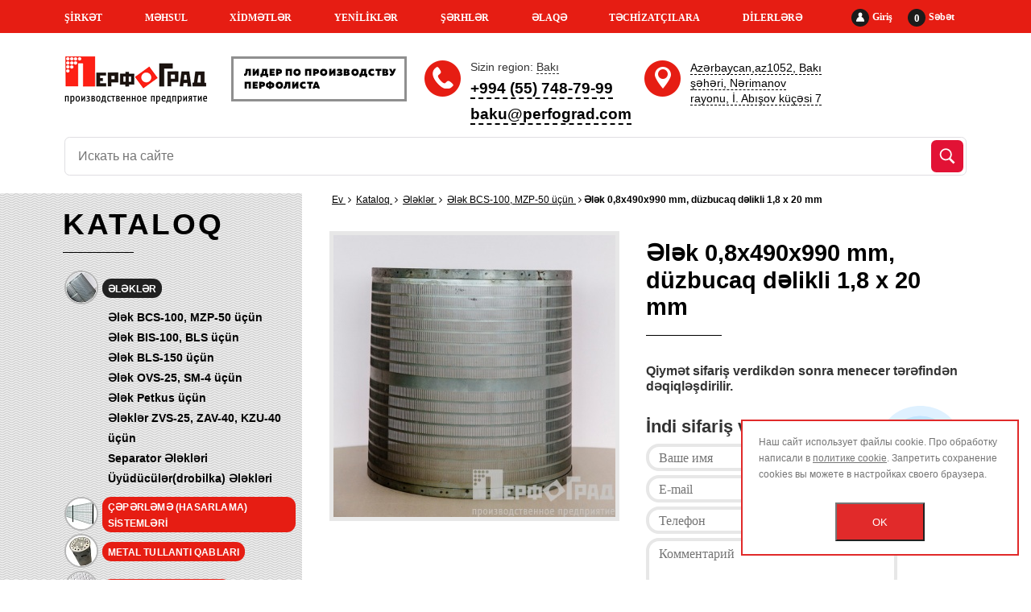

--- FILE ---
content_type: text/html; charset=UTF-8
request_url: https://az.perfograd.com/produktsiya/resheta_na_btss_100_mzp_50/resheto_0_8x490x990_mm_pryamougolnye_otverstiya_1_8_x_20_mm/
body_size: 30373
content:
<!doctype html>
<html xml:lang="az" lang="az">
<head>
    <meta name="viewport" content="width=device-width, maximum-scale=1.0">
    <title>Ələk 0,8x490x990 mm, düzbucaq dəlikli 1,8 x 20 mm| ПерфоГрад</title>
    <link rel="icon" type="image/x-icon" href="/local/templates/perfo/favicon.png"/>
        <meta http-equiv="Content-Type" content="text/html; charset=UTF-8" />
<meta name="robots" content="index, follow" />
<link href="https://cdnjs.cloudflare.com/ajax/libs/font-awesome/4.6.3/css/font-awesome.min.css" type="text/css"  rel="stylesheet" />
<link href="/bitrix/js/ui/design-tokens/dist/ui.design-tokens.css?172676219126358" type="text/css"  rel="stylesheet" />
<link href="/bitrix/js/ui/fonts/opensans/ui.font.opensans.css?17267465322555" type="text/css"  rel="stylesheet" />
<link href="/bitrix/js/main/popup/dist/main.popup.bundle.css?175386589431694" type="text/css"  rel="stylesheet" />
<link href="/bitrix/css/main/bootstrap.css?1561271520141508" type="text/css"  rel="stylesheet" />
<link href="/bitrix/css/main/themes/blue/style.css?1561271520386" type="text/css"  rel="stylesheet" />
<link href="/local/templates/perfo/components/bitrix/catalog.element/.default/style.css?157493219824727" type="text/css"  rel="stylesheet" />
<link href="/bitrix/components/bitrix/catalog.store.amount/templates/.default/style.css?15612715032802" type="text/css"  rel="stylesheet" />
<link href="/local/templates/perfo/css/site.css?176234389975573" type="text/css"  data-template-style="true"  rel="stylesheet" />
<link href="/local/templates/perfo/css/common.css?176234878346378" type="text/css"  data-template-style="true"  rel="stylesheet" />
<link href="/local/templates/perfo/css/jquery.fancybox.min.css?156127163113706" type="text/css"  data-template-style="true"  rel="stylesheet" />
<link href="/local/templates/perfo/css/bootstrap-grid.css?156127163164548" type="text/css"  data-template-style="true"  rel="stylesheet" />
<link href="/local/templates/perfo/components/bitrix/sale.location.selector.search/.default2/style.css?15766073606405" type="text/css"  data-template-style="true"  rel="stylesheet" />
<link href="/local/templates/perfo/components/bitrix/search.title/catalog1/style.css?17181945002984" type="text/css"  data-template-style="true"  rel="stylesheet" />
<link href="/local/templates/perfo/components/xc/breadcrumb/template1/style.css?1561271629585" type="text/css"  data-template-style="true"  rel="stylesheet" />
<link href="/bitrix/components/scody/cookie/templates/.default/style.css?17473064361441" type="text/css"  data-template-style="true"  rel="stylesheet" />
<link href="/local/templates/perfo/styles.css?16847642251179" type="text/css"  data-template-style="true"  rel="stylesheet" />
<link href="/local/templates/perfo/template_styles.css?1718193687481" type="text/css"  data-template-style="true"  rel="stylesheet" />
<script>if(!window.BX)window.BX={};if(!window.BX.message)window.BX.message=function(mess){if(typeof mess==='object'){for(let i in mess) {BX.message[i]=mess[i];} return true;}};</script>
<script>(window.BX||top.BX).message({"JS_CORE_LOADING":"Loading...","JS_CORE_WINDOW_CLOSE":"Close","JS_CORE_WINDOW_EXPAND":"Expand","JS_CORE_WINDOW_NARROW":"Restore","JS_CORE_WINDOW_SAVE":"Save","JS_CORE_WINDOW_CANCEL":"Cancel","JS_CORE_H":"h","JS_CORE_M":"m","JS_CORE_S":"s","JS_CORE_NO_DATA":"- No data -","JSADM_AI_HIDE_EXTRA":"Hide extra items","JSADM_AI_ALL_NOTIF":"All notifications","JSADM_AUTH_REQ":"Authentication is required!","JS_CORE_WINDOW_AUTH":"Log In","JS_CORE_IMAGE_FULL":"Full size","JS_CORE_WINDOW_CONTINUE":"Continue"});</script>

<script src="/bitrix/js/main/core/core.js?1753865913512406"></script>

<script>BX.Runtime.registerExtension({"name":"main.core","namespace":"BX","loaded":true});</script>
<script>BX.setJSList(["\/bitrix\/js\/main\/core\/core_ajax.js","\/bitrix\/js\/main\/core\/core_promise.js","\/bitrix\/js\/main\/polyfill\/promise\/js\/promise.js","\/bitrix\/js\/main\/loadext\/loadext.js","\/bitrix\/js\/main\/loadext\/extension.js","\/bitrix\/js\/main\/polyfill\/promise\/js\/promise.js","\/bitrix\/js\/main\/polyfill\/find\/js\/find.js","\/bitrix\/js\/main\/polyfill\/includes\/js\/includes.js","\/bitrix\/js\/main\/polyfill\/matches\/js\/matches.js","\/bitrix\/js\/ui\/polyfill\/closest\/js\/closest.js","\/bitrix\/js\/main\/polyfill\/fill\/main.polyfill.fill.js","\/bitrix\/js\/main\/polyfill\/find\/js\/find.js","\/bitrix\/js\/main\/polyfill\/matches\/js\/matches.js","\/bitrix\/js\/main\/polyfill\/core\/dist\/polyfill.bundle.js","\/bitrix\/js\/main\/core\/core.js","\/bitrix\/js\/main\/polyfill\/intersectionobserver\/js\/intersectionobserver.js","\/bitrix\/js\/main\/lazyload\/dist\/lazyload.bundle.js","\/bitrix\/js\/main\/polyfill\/core\/dist\/polyfill.bundle.js","\/bitrix\/js\/main\/parambag\/dist\/parambag.bundle.js"]);
</script>
<script>BX.Runtime.registerExtension({"name":"ls","namespace":"window","loaded":true});</script>
<script>BX.Runtime.registerExtension({"name":"pull.protobuf","namespace":"BX","loaded":true});</script>
<script>BX.Runtime.registerExtension({"name":"rest.client","namespace":"window","loaded":true});</script>
<script>(window.BX||top.BX).message({"pull_server_enabled":"Y","pull_config_timestamp":1753874715,"shared_worker_allowed":"Y","pull_guest_mode":"N","pull_guest_user_id":0,"pull_worker_mtime":1753865834});(window.BX||top.BX).message({"PULL_OLD_REVISION":"This page must be reloaded to ensure proper site functioning and to continue work."});</script>
<script>BX.Runtime.registerExtension({"name":"pull.client","namespace":"BX","loaded":true});</script>
<script>BX.Runtime.registerExtension({"name":"pull","namespace":"window","loaded":true});</script>
<script>BX.Runtime.registerExtension({"name":"fx","namespace":"window","loaded":true});</script>
<script>BX.Runtime.registerExtension({"name":"ui.design-tokens","namespace":"window","loaded":true});</script>
<script>BX.Runtime.registerExtension({"name":"ui.fonts.opensans","namespace":"window","loaded":true});</script>
<script>BX.Runtime.registerExtension({"name":"main.popup","namespace":"BX.Main","loaded":true});</script>
<script>BX.Runtime.registerExtension({"name":"popup","namespace":"window","loaded":true});</script>
<script type="extension/settings" data-extension="currency.currency-core">{"region":"ru"}</script>
<script>BX.Runtime.registerExtension({"name":"currency.currency-core","namespace":"BX.Currency","loaded":true});</script>
<script>BX.Runtime.registerExtension({"name":"currency","namespace":"window","loaded":true});</script>
<script>(window.BX||top.BX).message({"LANGUAGE_ID":"az","FORMAT_DATE":"DD.MM.YYYY","FORMAT_DATETIME":"DD.MM.YYYY HH:MI:SS","COOKIE_PREFIX":"BITRIX_SM","SERVER_TZ_OFFSET":"10800","UTF_MODE":"Y","SITE_ID":"az","SITE_DIR":"\/","USER_ID":"","SERVER_TIME":1768796603,"USER_TZ_OFFSET":0,"USER_TZ_AUTO":"Y","bitrix_sessid":"d6b15ca1b42fdf673f568adc0f3fccdb"});</script>


<script src="/bitrix/js/main/core/core_ls.js?17538658674201"></script>
<script src="/bitrix/js/main/session.js?17267464103701"></script>
<script src="/bitrix/js/pull/protobuf/protobuf.js?1726745906274055"></script>
<script src="/bitrix/js/pull/protobuf/model.js?172674590670928"></script>
<script src="/bitrix/js/rest/client/rest.client.js?172674593617414"></script>
<script src="/bitrix/js/pull/client/pull.client.js?175386583483861"></script>
<script src="/bitrix/js/main/core/core_fx.js?156127152516888"></script>
<script src="/bitrix/js/sale/core_ui_widget.js?156127153111663"></script>
<script src="/bitrix/js/sale/core_ui_etc.js?156127153110079"></script>
<script src="/bitrix/js/sale/core_ui_autocomplete.js?156127153133053"></script>
<script src="/bitrix/js/main/popup/dist/main.popup.bundle.js?1753865912119074"></script>
<script src="/bitrix/js/currency/currency-core/dist/currency-core.bundle.js?17267620218800"></script>
<script src="/bitrix/js/currency/core_currency.js?17267620211181"></script>
        <script src="https://smartcaptcha.yandexcloud.net/captcha.js?render=onload&onload=onloadTanaisYandexCaptchaInitialization" defer></script>
        <script type="text/javascript">
            const tanaisYandexCaptchaOptions = {
                sitekey: "ysc1_uQaLL4UkNbw5pZecN7m1J1yQus43qZgqBKjaGR3Ie18877d0",
                hl: "az",
                test: false,
                invisible: false,
                shieldPosition: "bottom-right",
                hideShield: false,
            };

            BX.ready(function () {
                BX.addCustomEvent("onAjaxSuccess", function() {
                    onloadTanaisYandexCaptchaInitialization();
                    if (tanaisYandexCaptchaOptions.invisible) {
                        attachTanaisYandexCaptchaInvisibleExecutor();
                    }
                });
            });

            window.addEventListener('load', function() {
                if (window.tanaisYandexCaptchaOptions && tanaisYandexCaptchaOptions.invisible) {
                    attachTanaisYandexCaptchaInvisibleExecutor();
                }
            });

            // Инициализация событий отправки формы с фоновой верификацией пользователя для невидимой каптчи.
            function attachTanaisYandexCaptchaInvisibleExecutor() {
                let forms = $("form:has(.tanais-yandexcaptcha)");
                forms.each(function () {
                    // Вешаем события только на тех формах, где еще нет событий.
                    // Защита от многократного вызова функции при работе нескльких форм на странице с AJAX_MODE = Y.
                    if ($(this).attr("data-added-submit-event-handler") !== "Y") {
                        $(this).find('[type="submit"]').on("click", function (e) {
                            let captchaToken = $(this).closest("form").find('.tanais-yandexcaptcha [name="smart-token"]');

                            // При попытке отправки формы, пользователь еще не верефицирован (признак пустого токена),
                            // и необходимо отменить отправку формы, и долждаться результата верификации.
                            if (captchaToken.val() === "") {
                                e.preventDefault();
                            }

                            // Запуск верификации каптчи для конкретной формы (по идентификатору виджета).
                            let widgetId = $(this).closest("form").attr("data-yandex-captcha-id");
                            if (widgetId) {
                                window.smartCaptcha.execute(widgetId);
                            }
                        });

                        $(this).attr("data-added-submit-event-handler", "Y");
                    }
                });
            }

            // Инциализация каптчи во всех формах содержащих контейнер для yandex captcha (.tanais-yandexcaptcha).
            function onloadTanaisYandexCaptchaInitialization() {
                if (window.smartCaptcha) {
                    let forms = $("form:has(.tanais-yandexcaptcha:not([data-testid]))");
                    forms.each(function () {
                        const captchaContainer = $(this).find(".tanais-yandexcaptcha");
                        let options = tanaisYandexCaptchaOptions;

                        // Автоматическая отправка формы после верификации пользователя для невидимой каптчи
                        // верификация происходит после попытки отправки формы
                        if (options.invisible) {
                            options.callback = () => {
                                BX.ready(() => {
                                    $(this).find('[type="submit"]').trigger("click");
                                });
                            }
                        }

                        let widgetId = window.smartCaptcha.render(captchaContainer.get(0), options);

                        // Т.к. виджетов на странице может быть несколько,
                        // необходимо сохранить идентификатор виджеты для последующих манипуляций (фоновой верификации, сброса и т.д.)
                        $(this).attr("data-yandex-captcha-id", widgetId);
                    });
                }
            }
        </script>
    
<script>
bxSession.Expand('d6b15ca1b42fdf673f568adc0f3fccdb.5ec33fe2c6090f9645c9067710bdf744e50afd93894ac7bf44642cde912dcfce');
</script>
<script>
					(function () {
						"use strict";

						var counter = function ()
						{
							var cookie = (function (name) {
								var parts = ("; " + document.cookie).split("; " + name + "=");
								if (parts.length == 2) {
									try {return JSON.parse(decodeURIComponent(parts.pop().split(";").shift()));}
									catch (e) {}
								}
							})("BITRIX_CONVERSION_CONTEXT_az");

							if (cookie && cookie.EXPIRE >= BX.message("SERVER_TIME"))
								return;

							var request = new XMLHttpRequest();
							request.open("POST", "/bitrix/tools/conversion/ajax_counter.php", true);
							request.setRequestHeader("Content-type", "application/x-www-form-urlencoded");
							request.send(
								"SITE_ID="+encodeURIComponent("az")+
								"&sessid="+encodeURIComponent(BX.bitrix_sessid())+
								"&HTTP_REFERER="+encodeURIComponent(document.referrer)
							);
						};

						if (window.frameRequestStart === true)
							BX.addCustomEvent("onFrameDataReceived", counter);
						else
							BX.ready(counter);
					})();
				</script>



<script src="/local/templates/perfo/js/jquery-3.4.1.min.js?156127163188145"></script>
<script src="/local/templates/perfo/js/slick.min.js?156127163142863"></script>
<script src="/local/templates/perfo/js/nouislider.min.js?156127163123373"></script>
<script src="/local/templates/perfo/js/jquery.formstyler.min.js?157314820958017"></script>
<script src="/local/templates/perfo/js/jquery.fancybox.min.js?156647397952319"></script>
<script src="/local/templates/perfo/js/jquery.sticky.js?149145253410085"></script>
<script src="/local/templates/perfo/js/jquery.cookie.min.js?1519208951732"></script>
<script src="/local/templates/perfo/js/jquery.bpopup.min.js?15186153465236"></script>
<script src="/local/templates/perfo/js/site.js?176140240564668"></script>
<script src="/local/templates/perfo/components/bitrix/sale.location.selector.search/.default2/script.js?157660771511344"></script>
<script src="/bitrix/components/bitrix/search.title/script.js?175386589510542"></script>
<script src="/bitrix/components/scody/cookie/templates/.default/script.js?17473064361160"></script>
<script src="/local/templates/perfo/components/bitrix/catalog.element/.default/script.js?158144009485424"></script>
<script src="/bitrix/components/bitrix/catalog.store.amount/templates/.default/script.js?15612715031401"></script>


    <!--<script src="https://cdnjs.cloudflare.com/ajax/libs/jquery-cookie/1.4.1/jquery.cookie.min.js"></script>
    <script src="/local/templates/perfo/js/google-translate.js"></script>
    <script src="//translate.google.com/translate_a/element.js?cb=TranslateInit"></script>-->



    <script src="//code.jivosite.com/widget.js" data-jv-id="b7BRR3Inol" async></script>
            <!-- Facebook Pixel Code -->
        <script>
            !function(f,b,e,v,n,t,s)
            {if(f.fbq)return;n=f.fbq=function(){n.callMethod?
                n.callMethod.apply(n,arguments):n.queue.push(arguments)};
                if(!f._fbq)f._fbq=n;n.push=n;n.loaded=!0;n.version='2.0';
                n.queue=[];t=b.createElement(e);t.async=!0;
                t.src=v;s=b.getElementsByTagName(e)[0];
                s.parentNode.insertBefore(t,s)}(window, document,'script',
                'https://connect.facebook.net/en_US/fbevents.js');
            fbq('init', '160875332391388');
            fbq('track', 'PageView');
        </script>
        <noscript><img height="1" width="1" style="display:none"
                       src="https://www.facebook.com/tr?id=160875332391388&ev=PageView&noscript=1"
            /></noscript>
        <!-- End Facebook Pixel Code -->

            <script src="https://dmp.one/sync" async charset="UTF-8"></script>
</head>
<body class="page page_fix">

<div id="panel"></div>
<header>
    <section class="top-menu">
        <div class="container">
            <div class="personal-block">
                                    <a href="/personal/"><span><img src="/local/templates/perfo/img/personal.png"
                                                    alt=""></span>Giriş</a>
                                <a href="/personal/cart/" class="cart-block"><span>0</span>Səbət</a>
            </div>
            
    <ul class="top_menu">

                                <li><a href="/about/">ŞİRKƏT</a>
                                    <div class="top-menu__submenu ">
                        <ul>
                                                            <li ><a href="/about/istoriya/">Şirkətin tarixi</a>
                                                                    </li>
                                                            <li class="has-submenu"><a href="/about/rukovodstvo/">Rəhbərlik</a>
                                                                            <ul>
                                                                                            <li><a href="/about/rukovodstvo/sukharev-aleksandr-vladimirovich/">Suxarev Aleksandr Vladimiroviç</a></li>
                                                                                            <li><a href="/about/rukovodstvo/mikhin-aleksandr-leonidovich">Mixin Aleksandr Leonidoviç</a></li>
                                                                                    </ul>
                                                                    </li>
                                                    </ul>
                    </div>
                </li>
                                        <li><a href="/produktsiya/">MƏHSUL</a>
                                    <div class="top-menu__submenu ">
                        <ul>
                                                            <li class="has-submenu"><a href="/produktsiya/probivnye_resheta_sita/">Ələklər</a>
                                                                            <ul>
                                                                                            <li><a href="/produktsiya/resheta_na_btss_100_mzp_50/">Ələk BCS-100, MZP-50 üçün</a></li>
                                                                                            <li><a href="/produktsiya/resheta_na_bis_100_bls/">Ələk BIS-100, BLS üçün</a></li>
                                                                                            <li><a href="/produktsiya/resheta_na_bls_150/">Ələk BLS-150 üçün</a></li>
                                                                                            <li><a href="/produktsiya/resheta_na_ovs_25_sm_4/">Ələk OVS-25, SM-4 üçün</a></li>
                                                                                            <li><a href="/produktsiya/resheta_na_petkus/">Ələk Petkus üçün</a></li>
                                                                                            <li><a href="/produktsiya/resheta_na_zvs_25_zav_40_kzu_40/">Ələklər ZVS-25, ZAV-40, KZU-40 üçün</a></li>
                                                                                            <li><a href="/produktsiya/resheta_na_separatory/">Separator Ələkləri</a></li>
                                                                                            <li><a href="/produktsiya/resheta_dlya_drobilok/">Üyüdücülər(drobilka) Ələkləri</a></li>
                                                                                    </ul>
                                                                    </li>
                                                            <li class="has-submenu"><a href="/produktsiya/sistemy_ograzhdeniya/">Çəpərləmə (hasarlama) sistemləri</a>
                                                                            <ul>
                                                                                            <li><a href="/produktsiya/zabory_iz_proflista/">Proflistən çəpər (hasar)</a></li>
                                                                                            <li><a href="/produktsiya/zabory_iz_gabionov/">Qabionlardan Çəpərlər (hasarlar)</a></li>
                                                                                            <li><a href="/produktsiya/svarnye_zabory_iz_profilnoy_truby/">Qaynaqlanmış profil borudan Çəpərlər (hasarlar)</a></li>
                                                                                            <li><a href="/produktsiya/3d_zabory_iz_svarnoy_setki/">Qaynaqlanmış setkadan 3D çəpərlər (Hasarlar)</a></li>
                                                                                            <li><a href="/produktsiya/avtomatika_dlya_vorot/">Darvaza üçün aftomatoka</a></li>
                                                                                    </ul>
                                                                    </li>
                                                            <li ><a href="/produktsiya/metallicheskie_urny/">Metal tullantı qabları</a>
                                                                    </li>
                                                            <li class="has-submenu"><a href="/produktsiya/perforirovannye_listy/">Perforasiya listləri</a>
                                                                            <ul>
                                                                                            <li><a href="/produktsiya/stalnoy_perforirovannyy_list/">Polad perforasiya edilmiş listlər</a></li>
                                                                                            <li><a href="/produktsiya/otsinkovannyy_perforirovannyy_list/">Siklənmiş perforasiya edilmiş listlər</a></li>
                                                                                            <li><a href="/produktsiya/alyuminievyy_perforirovannyy_list/">Aluminum perforasiya edilmiş listlər</a></li>
                                                                                            <li><a href="/produktsiya/nerzhaveyushchiy_perforirovannyy_list/">Paslanmayan perforasiya edilmiş listlər</a></li>
                                                                                            <li><a href="/produktsiya/perforirovannyy_list_rv_tip_1a/">Perforasiya edilmiş listlər Rv (Tip 1a)</a></li>
                                                                                            <li><a href="/produktsiya/perforirovannyy_list_rg_tip_1b/">Perforasiya edilmiş listlər Rg (Tip 1b)</a></li>
                                                                                            <li><a href="/produktsiya/perforirovannyy_list_lge_tip_2a/">Perforasiya edilmiş listlər Lge (Tip 2a)</a></li>
                                                                                            <li><a href="/produktsiya/perforirovannyy_list_qg_tip_4/">Perforasiya edilmiş listlər Qg (Tip 4)</a></li>
                                                                                            <li><a href="/produktsiya/perforirovannyy_list_tip_3/">Perforasiya edilmiş listlər (Tip 3)</a></li>
                                                                                            <li><a href="/produktsiya/perforirovannyy_list_qd_tip_4_6_1/">Perforasiya edilmiş listlər Qd (Tip 4.6.1)</a></li>
                                                                                            <li><a href="/produktsiya/perforirovannyy_list_qv_tip_4_6_2/">Perforasiya edilmiş listlər Qv (Tip 4.6.2)</a></li>
                                                                                            <li><a href="/produktsiya/perforirovannyy_list_qv_tip_4_6_3/">Perforasiya edilmiş listlər Qv (Tip 4.6.3)</a></li>
                                                                                    </ul>
                                                                    </li>
                                                            <li ><a href="/produktsiya/perforirovannye_bukletnitsy/">Perforasasiyalı buklet stenləri</a>
                                                                    </li>
                                                            <li class="has-submenu"><a href="/produktsiya/gabiony/">Qabionlar</a>
                                                                            <ul>
                                                                                            <li><a href="/produktsiya/landshaftnye_gabiony/">Landşaf qabionlar</a></li>
                                                                                            <li><a href="/produktsiya/stolby_iz_gabionov/">Qabion dirəklər</a></li>
                                                                                            <li><a href="/produktsiya/kamen_dlya_gabionov/">Qabion üçün daş</a></li>
                                                                                            <li><a href="/produktsiya/zabor_iz_gabionov/">Qabionlardan Çəpərlər (hasarlar)</a></li>
                                                                                    </ul>
                                                                    </li>
                                                            <li ><a href="/produktsiya/skameyki/">Skamyalar</a>
                                                                    </li>
                                                            <li class="has-submenu"><a href="/produktsiya/selkhoztekhnika/">Kənd təsərrüfatı texnikası</a>
                                                                            <ul>
                                                                                            <li><a href="/produktsiya/zernometatelnaya_tekhnika/">Taxıl atan texnika</a></li>
                                                                                            <li><a href="/produktsiya/zernovye_norii/">Taxıl noriyası</a></li>
                                                                                            <li><a href="/produktsiya/zernoochistitelnaya_tekhnika/">Taxıl təmizləyən texnika</a></li>
                                                                                    </ul>
                                                                    </li>
                                                            <li class="has-submenu"><a href="/produktsiya/zapchasti_dlya_selkhoztekhniki/">Kənd təsərrüfatı texnikasının ehtiyyat hissələri</a>
                                                                            <ul>
                                                                                            <li><a href="/produktsiya/ramki_na_separatory/">Ayırıcı (Separator) çərçivələri</a></li>
                                                                                            <li><a href="/produktsiya/shariki_rezinovye_dlya_ochistki_reshet/">Ələkləri təmizləmək üçün rezin toplar</a></li>
                                                                                            <li><a href="/produktsiya/kovshi_noriynye_polimernye/">Kova lifti polimer</a></li>
                                                                                            <li><a href="/produktsiya/shchetki_dlya_zernoochistitelnykh_mashin/">Taxıl təmizləyən maşınlar üçün fırçalar</a></li>
                                                                                    </ul>
                                                                    </li>
                                                            <li class="has-submenu"><a href="/produktsiya/reshetchatyy_nastil/">Reşotkalı döşəmə</a>
                                                                            <ul>
                                                                                            <li><a href="/produktsiya/stupeni_iz_reshetchatogo_nastila/">Döşəmə piləkanlar</a></li>
                                                                                            <li><a href="/produktsiya/pressovannyy_nastil/">Preslənmiş döşəmə</a></li>
                                                                                            <li><a href="/produktsiya/svarnoy_nastil/">Qaynaqlanmış döşəmə</a></li>
                                                                                    </ul>
                                                                    </li>
                                                            <li class="has-submenu"><a href="/produktsiya/metallicheskaya_setka/">Metal setka</a>
                                                                            <ul>
                                                                                            <li><a href="/produktsiya/setka_svarnaya_v_kartakh/">Qaynaqlanmış setka</a></li>
                                                                                            <li><a href="/produktsiya/setka_tkanaya_provolochnaya/">Toxunmuş setka</a></li>
                                                                                    </ul>
                                                                    </li>
                                                            <li ><a href="/produktsiya/korziny_dlya_konditsionerov/">Kondisioner səbətləri</a>
                                                                    </li>
                                                    </ul>
                    </div>
                </li>
                                        <li><a href="/uslugi/">XİDMƏTLƏR</a>
                                    <div class="top-menu__submenu top-menu__submenu--mini">
                        <ul>
                                                            <li ><a href="/uslugi/poroshkovaya-pokraska/">Toz boya örtüyü</a>
                                                                    </li>
                                                            <li ><a href="/calculator-zabora/">Hasar kalkulyator</a>
                                                                    </li>
                                                            <li ><a href="/calculator-reshet/">Ələklələrin seçimi</a>
                                                                    </li>
                                                    </ul>
                    </div>
                </li>
                                        <li><a href="/news/">YENİLİKLƏR</a>
                </li>
                                        <li><a href="/otzyvy/">ŞƏRHLƏR</a>
                </li>
                                        <li><a href="/kontakty/">ƏLAQƏ</a>
                </li>
                                        <li><a href="/suppliers/">TƏCHİZATÇILARA</a>
                </li>
                                        <li><a href="/dileram/">DİLERLƏRƏ</a>
                </li>
                    </ul>
            <div class="d-block d-lg-none hamburger hamburger--spin js-hamburger">
                <div class="hamburger-box">
                    <div class="hamburger-inner"></div>
                </div>
            </div>
        </div>
    </section>
    
    <ul class="mobile-menu ">

                    <li>
                                    <span></span>
                                <a href="/about/" >ŞİRKƏT</a>
                                    <div class="mobile-menu__submenu ">
                        <ul>
                                                            <li >
                                                                    <a href="/about/istoriya/">Şirkətin tarixi</a>
                                                                    </li>
                                                            <li class="has-submenu">
                                                                    <span></span>
                                                                    <a href="/about/rukovodstvo/">Rəhbərlik</a>
                                                                           <div class="mobile-menu__submenu">
                                            <ul>
                                                                                                    <li><a href="/about/rukovodstvo/sukharev-aleksandr-vladimirovich/">Suxarev Aleksandr Vladimiroviç</a></li>
                                                                                                    <li><a href="/about/rukovodstvo/mikhin-aleksandr-leonidovich">Mixin Aleksandr Leonidoviç</a></li>
                                                                                            </ul>
                                       </div>
                                                                    </li>
                                                    </ul>
                    </div>
                </li>
                    <li>
                                    <span></span>
                                <a href="/produktsiya/" >MƏHSUL</a>
                                    <div class="mobile-menu__submenu ">
                        <ul>
                                                            <li class="has-submenu">
                                                                    <span></span>
                                                                    <a href="/produktsiya/probivnye_resheta_sita/">Ələklər</a>
                                                                           <div class="mobile-menu__submenu">
                                            <ul>
                                                                                                    <li><a href="/produktsiya/resheta_na_btss_100_mzp_50/">Ələk BCS-100, MZP-50 üçün</a></li>
                                                                                                    <li><a href="/produktsiya/resheta_na_bis_100_bls/">Ələk BIS-100, BLS üçün</a></li>
                                                                                                    <li><a href="/produktsiya/resheta_na_bls_150/">Ələk BLS-150 üçün</a></li>
                                                                                                    <li><a href="/produktsiya/resheta_na_ovs_25_sm_4/">Ələk OVS-25, SM-4 üçün</a></li>
                                                                                                    <li><a href="/produktsiya/resheta_na_petkus/">Ələk Petkus üçün</a></li>
                                                                                                    <li><a href="/produktsiya/resheta_na_zvs_25_zav_40_kzu_40/">Ələklər ZVS-25, ZAV-40, KZU-40 üçün</a></li>
                                                                                                    <li><a href="/produktsiya/resheta_na_separatory/">Separator Ələkləri</a></li>
                                                                                                    <li><a href="/produktsiya/resheta_dlya_drobilok/">Üyüdücülər(drobilka) Ələkləri</a></li>
                                                                                            </ul>
                                       </div>
                                                                    </li>
                                                            <li class="has-submenu">
                                                                    <span></span>
                                                                    <a href="/produktsiya/sistemy_ograzhdeniya/">Çəpərləmə (hasarlama) sistemləri</a>
                                                                           <div class="mobile-menu__submenu">
                                            <ul>
                                                                                                    <li><a href="/produktsiya/zabory_iz_proflista/">Proflistən çəpər (hasar)</a></li>
                                                                                                    <li><a href="/produktsiya/zabory_iz_gabionov/">Qabionlardan Çəpərlər (hasarlar)</a></li>
                                                                                                    <li><a href="/produktsiya/svarnye_zabory_iz_profilnoy_truby/">Qaynaqlanmış profil borudan Çəpərlər (hasarlar)</a></li>
                                                                                                    <li><a href="/produktsiya/3d_zabory_iz_svarnoy_setki/">Qaynaqlanmış setkadan 3D çəpərlər (Hasarlar)</a></li>
                                                                                                    <li><a href="/produktsiya/avtomatika_dlya_vorot/">Darvaza üçün aftomatoka</a></li>
                                                                                            </ul>
                                       </div>
                                                                    </li>
                                                            <li >
                                                                    <a href="/produktsiya/metallicheskie_urny/">Metal tullantı qabları</a>
                                                                    </li>
                                                            <li class="has-submenu">
                                                                    <span></span>
                                                                    <a href="/produktsiya/perforirovannye_listy/">Perforasiya listləri</a>
                                                                           <div class="mobile-menu__submenu">
                                            <ul>
                                                                                                    <li><a href="/produktsiya/stalnoy_perforirovannyy_list/">Polad perforasiya edilmiş listlər</a></li>
                                                                                                    <li><a href="/produktsiya/otsinkovannyy_perforirovannyy_list/">Siklənmiş perforasiya edilmiş listlər</a></li>
                                                                                                    <li><a href="/produktsiya/alyuminievyy_perforirovannyy_list/">Aluminum perforasiya edilmiş listlər</a></li>
                                                                                                    <li><a href="/produktsiya/nerzhaveyushchiy_perforirovannyy_list/">Paslanmayan perforasiya edilmiş listlər</a></li>
                                                                                                    <li><a href="/produktsiya/perforirovannyy_list_rv_tip_1a/">Perforasiya edilmiş listlər Rv (Tip 1a)</a></li>
                                                                                                    <li><a href="/produktsiya/perforirovannyy_list_rg_tip_1b/">Perforasiya edilmiş listlər Rg (Tip 1b)</a></li>
                                                                                                    <li><a href="/produktsiya/perforirovannyy_list_lge_tip_2a/">Perforasiya edilmiş listlər Lge (Tip 2a)</a></li>
                                                                                                    <li><a href="/produktsiya/perforirovannyy_list_qg_tip_4/">Perforasiya edilmiş listlər Qg (Tip 4)</a></li>
                                                                                                    <li><a href="/produktsiya/perforirovannyy_list_tip_3/">Perforasiya edilmiş listlər (Tip 3)</a></li>
                                                                                                    <li><a href="/produktsiya/perforirovannyy_list_qd_tip_4_6_1/">Perforasiya edilmiş listlər Qd (Tip 4.6.1)</a></li>
                                                                                                    <li><a href="/produktsiya/perforirovannyy_list_qv_tip_4_6_2/">Perforasiya edilmiş listlər Qv (Tip 4.6.2)</a></li>
                                                                                                    <li><a href="/produktsiya/perforirovannyy_list_qv_tip_4_6_3/">Perforasiya edilmiş listlər Qv (Tip 4.6.3)</a></li>
                                                                                            </ul>
                                       </div>
                                                                    </li>
                                                            <li >
                                                                    <a href="/produktsiya/perforirovannye_bukletnitsy/">Perforasasiyalı buklet stenləri</a>
                                                                    </li>
                                                            <li class="has-submenu">
                                                                    <span></span>
                                                                    <a href="/produktsiya/gabiony/">Qabionlar</a>
                                                                           <div class="mobile-menu__submenu">
                                            <ul>
                                                                                                    <li><a href="/produktsiya/landshaftnye_gabiony/">Landşaf qabionlar</a></li>
                                                                                                    <li><a href="/produktsiya/stolby_iz_gabionov/">Qabion dirəklər</a></li>
                                                                                                    <li><a href="/produktsiya/kamen_dlya_gabionov/">Qabion üçün daş</a></li>
                                                                                                    <li><a href="/produktsiya/zabor_iz_gabionov/">Qabionlardan Çəpərlər (hasarlar)</a></li>
                                                                                            </ul>
                                       </div>
                                                                    </li>
                                                            <li >
                                                                    <a href="/produktsiya/skameyki/">Skamyalar</a>
                                                                    </li>
                                                            <li class="has-submenu">
                                                                    <span></span>
                                                                    <a href="/produktsiya/selkhoztekhnika/">Kənd təsərrüfatı texnikası</a>
                                                                           <div class="mobile-menu__submenu">
                                            <ul>
                                                                                                    <li><a href="/produktsiya/zernometatelnaya_tekhnika/">Taxıl atan texnika</a></li>
                                                                                                    <li><a href="/produktsiya/zernovye_norii/">Taxıl noriyası</a></li>
                                                                                                    <li><a href="/produktsiya/zernoochistitelnaya_tekhnika/">Taxıl təmizləyən texnika</a></li>
                                                                                            </ul>
                                       </div>
                                                                    </li>
                                                            <li class="has-submenu">
                                                                    <span></span>
                                                                    <a href="/produktsiya/zapchasti_dlya_selkhoztekhniki/">Kənd təsərrüfatı texnikasının ehtiyyat hissələri</a>
                                                                           <div class="mobile-menu__submenu">
                                            <ul>
                                                                                                    <li><a href="/produktsiya/ramki_na_separatory/">Ayırıcı (Separator) çərçivələri</a></li>
                                                                                                    <li><a href="/produktsiya/shariki_rezinovye_dlya_ochistki_reshet/">Ələkləri təmizləmək üçün rezin toplar</a></li>
                                                                                                    <li><a href="/produktsiya/kovshi_noriynye_polimernye/">Kova lifti polimer</a></li>
                                                                                                    <li><a href="/produktsiya/shchetki_dlya_zernoochistitelnykh_mashin/">Taxıl təmizləyən maşınlar üçün fırçalar</a></li>
                                                                                            </ul>
                                       </div>
                                                                    </li>
                                                            <li class="has-submenu">
                                                                    <span></span>
                                                                    <a href="/produktsiya/reshetchatyy_nastil/">Reşotkalı döşəmə</a>
                                                                           <div class="mobile-menu__submenu">
                                            <ul>
                                                                                                    <li><a href="/produktsiya/stupeni_iz_reshetchatogo_nastila/">Döşəmə piləkanlar</a></li>
                                                                                                    <li><a href="/produktsiya/pressovannyy_nastil/">Preslənmiş döşəmə</a></li>
                                                                                                    <li><a href="/produktsiya/svarnoy_nastil/">Qaynaqlanmış döşəmə</a></li>
                                                                                            </ul>
                                       </div>
                                                                    </li>
                                                            <li class="has-submenu">
                                                                    <span></span>
                                                                    <a href="/produktsiya/metallicheskaya_setka/">Metal setka</a>
                                                                           <div class="mobile-menu__submenu">
                                            <ul>
                                                                                                    <li><a href="/produktsiya/setka_svarnaya_v_kartakh/">Qaynaqlanmış setka</a></li>
                                                                                                    <li><a href="/produktsiya/setka_tkanaya_provolochnaya/">Toxunmuş setka</a></li>
                                                                                            </ul>
                                       </div>
                                                                    </li>
                                                            <li >
                                                                    <a href="/produktsiya/korziny_dlya_konditsionerov/">Kondisioner səbətləri</a>
                                                                    </li>
                                                    </ul>
                    </div>
                </li>
                    <li>
                                    <span></span>
                                <a href="/uslugi/" >XİDMƏTLƏR</a>
                                    <div class="mobile-menu__submenu top-menu__submenu--mini">
                        <ul>
                                                            <li >
                                                                    <a href="/uslugi/poroshkovaya-pokraska/">Toz boya örtüyü</a>
                                                                    </li>
                                                            <li >
                                                                    <a href="/calculator-zabora/">Hasar kalkulyator</a>
                                                                    </li>
                                                            <li >
                                                                    <a href="/calculator-reshet/">Ələklələrin seçimi</a>
                                                                    </li>
                                                    </ul>
                    </div>
                </li>
                    <li>
                                <a href="/news/" >YENİLİKLƏR</a>
                </li>
                    <li>
                                <a href="/otzyvy/" >ŞƏRHLƏR</a>
                </li>
                    <li>
                                <a href="/kontakty/" >ƏLAQƏ</a>
                </li>
                    <li>
                                <a href="/suppliers/" >TƏCHİZATÇILARA</a>
                </li>
                    <li>
                                <a href="/dileram/" >DİLERLƏRƏ</a>
                </li>
            </ul>

    <div class="container">
        <section class="where-from" >
            <div class="where-from__guess" >
                <div class="where-from__close"></div>
                <div class="where-from__current-city">Sizin şəhər Баку</div>
                <div class="where-from__other-city">Başqa şəhəri seçmək</div>
            </div>
            <div class="choice-city">
                <div class="choice-city__close"></div>
                <div class="row  no-gutters">
                    <div class="col-12">
    <div class="input_city-search">
        


				
	<div id="sls-2162" class="bx-sls ">

		
				<div class="dropdown-block bx-ui-sls-input-block">

			<span class="dropdown-icon"></span>
			<input type="text" autocomplete="off" name="LOCATION" value="" class="dropdown-field" placeholder="Şəhər adını daxil edin ..." />

			<div class="dropdown-fade2white"></div>
			<div class="bx-ui-sls-loader"></div>
			<div class="bx-ui-sls-clear" title="Seşimi silin"></div>
			<div class="bx-ui-sls-pane"></div>

		</div>

		<script type="text/html" data-template-id="bx-ui-sls-error">
			<div class="bx-ui-sls-error">
				<div></div>
				{{message}}
			</div>
		</script>

		<script type="text/html" data-template-id="bx-ui-sls-dropdown-item">
			<div class="dropdown-item bx-ui-sls-variant">
				<span class="dropdown-item-text">{{display_wrapped}}</span>
							</div>
		</script>

		<div class="bx-ui-sls-error-message">
												</div>

	</div>

	<script>

		if (!window.BX && top.BX)
			window.BX = top.BX;

		
			
			new BX.Sale.component.location.selector.search({'scope':'sls-2162','source':'/bitrix/components/bitrix/sale.location.selector.search/get.php','query':{'FILTER':{'EXCLUDE_ID':0,'SITE_ID':''},'BEHAVIOUR':{'SEARCH_BY_PRIMARY':'0','LANGUAGE_ID':'az'}},'selectedItem':false,'knownItems':[],'provideLinkBy':'id','messages':{'nothingFound':'Bağışlayın, heç nə tapılmadı','error':'Üzr istəyirik, daxili səhv baş verdi'},'callback':'','useSpawn':false,'usePopup':false,'initializeByGlobalEvent':'','globalEventScope':'','pathNames':[],'types':{'1':{'CODE':'COUNTRY'},'2':{'CODE':'COUNTRY_DISTRICT'},'3':{'CODE':'REGION'},'4':{'CODE':'SUBREGION'},'5':{'CODE':'CITY'},'6':{'CODE':'VILLAGE'},'7':{'CODE':'STREET'}}});

		
	</script>

    </div>
</div>
<div class="city-list city-list-filter">
                        <a href="https://perfograd.com?city2=Voronej" class="" data-id2="34876">Voronej</a>
                                <a href="https://perfograd.com?city2=Moskva" class="" data-id2="34875">Moskva</a>
                                <a href="https://perfograd.com?city2=Sankt-Peterburq" class="" data-id2="34871">Sankt-Peterburq</a>
                                <a href="https://perfograd.com?city2=Samara" class="" data-id2="34873">Samara</a>
                                <a href="https://perfograd.com?city2=Yekaterinburq" class="" data-id2="34859">Yekaterinburq</a>
                                <a href="https://perfograd.com?city2=Kazan" class="" data-id2="34855">Kazan</a>
                                <a href="https://perfograd.com?city2=Rostov-Na-Donu" class="" data-id2="34872">Rostov-Na-Donu</a>
                                <a href="https://perfograd.com?city2=Ufa" class="" data-id2="34874">Ufa</a>
                                <a href="https://perfograd.com?city2=Krasnodar" class="" data-id2="34861">Krasnodar</a>
                                <a href="https://perfograd.com?city2=Belqorod" class="" data-id2="34868">Belqorod</a>
                                <a href="https://perfograd.com?city2=Saratov" class="" data-id2="34867">Saratov</a>
                                <a href="https://perfograd.com?city2=Perm" class="" data-id2="34869">Perm</a>
                                <a href="https://perfograd.com?city2=Simferopol" class="" data-id2="34856">Simferopol</a>
                                <a href="https://perfograd.com?city2=Nur-Sultan" class="" data-id2="34857">Nur-Sultan</a>
                                <a href="https://perfograd.com?city2=Bişkek" class="" data-id2="34870">Bişkek</a>
                                <a href="https://perfograd.com?city2=Barnaul" class="" data-id2="34866">Barnaul</a>
                                <a href="https://perfograd.com?city2=Stavropol" class="" data-id2="34853">Stavropol</a>
                                <a href="https://perfograd.com?city2=Novosibirsk" class="" data-id2="34865">Novosibirsk</a>
                                <a href="https://perfograd.com?city2=Krasnoyarsk" class="" data-id2="34864">Krasnoyarsk</a>
                                <a href="https://perfograd.com?city2=Omsk" class="" data-id2="34863">Omsk</a>
                                <a href="https://perfograd.com?city2=Bakı" class="" data-id2="34860">Bakı</a>
                                <a href="https://perfograd.com?city2=Kaspiysk" class="" data-id2="34854">Kaspiysk</a>
            </div>
                </div>
            </div>
        </section>
    </div>
    <section class="header">
        <div class="container">
            <a href="/" class="logo"><img src="/local/templates/perfo/img/logo.png" alt=""></a>
            <a href="/" class="logo2 d-none d-sm-inline-block d-lg-none d-xl-inline-block"><img
                        src="/local/templates/perfo/img/logo2.png" alt=""></a>
            <div style="display:none;"> </div>
    <div class="top-city" data-id="34860">
        <div class="phone-block">Sizin region: <span>Bakı</span>
                            <br>
                <a href="tel:+994557487999">+994 (55) 748-79-99</a>
                                        <br>
                <a href="mailto:baku@perfograd.com">baku@perfograd.com</a>
            
        </div>
        <div class="address-block"><a href="/kontakty/baku/">

                                                Azərbaycan,az1052, Bakı şəhəri, Nərimanov rayonu, İ. Abışov küçəsi 7            </a>


            
        </div>
    </div>
          <!--  <div class="flag-block">
                <a href="https://perfograd.com"><img src="/local/templates/perfo/img/flag/ru.png" data-google-lang="ru"
                                class="language__img" alt=""></a>
                <a href="https://az.perfograd.com"><img src="/local/templates/perfo/img/flag/kz.png" data-google-lang="az"
                                class="language__img" alt=""></a>
                <a href="https://perfograd.com"><img src="/local/templates/perfo/img/flag/en.png" data-google-lang="en"
                                class="language__img" alt=""></a>
            </div>-->


        </div>

                <div class="container">
            	<div id="search">
	<form action="/produktsiya/">
		<input id="title-search-input" type="text" name="q" value="" placeholder="Искать на сайте" size="40" maxlength="50" autocomplete="off" />&nbsp;<input name="s" type="submit" value="Search" />
	</form>
	</div>
<script>
	BX.ready(function(){
		new JCTitleSearch({
			'AJAX_PAGE' : '/produktsiya/resheta_na_btss_100_mzp_50/resheto_0_8x490x990_mm_pryamougolnye_otverstiya_1_8_x_20_mm/',
			'CONTAINER_ID': 'search',
			'INPUT_ID': 'title-search-input',
			'MIN_QUERY_LEN': 2
		});
	});
</script>
        </div>
            </section>
</header>
<section class="main-container">
    <div class="container">
        <div class="row">
            <section class="left-sidebar">
                <div class="left-sidebar__wr">
                    <div class="left-sidebar__shower"></div>
                    
                                                            <div class="left-sidebar__bg" style="">
                                                    <div class="title with-line">Kataloq</div>
                                                    <a href="/produktsiya/probivnye_resheta_sita/" class="one-group is-active" id="bx_1847241719_1300">
        <div class="one-group__img">
                            <img src="/upload/resize_cache/iblock/eac/38_38_1/eacb3394ace8f7c339781f3640d5a7df.jpg" alt="" title="">
                    </div><div class="one-group__name">
            <span>Ələklər</span><br>
                    </div>
    </a>
            <div class="one-group__sub" style="display: block;">
                            <a href="/produktsiya/resheta_na_btss_100_mzp_50/" >Ələk BCS-100, MZP-50 üçün</a>
                            <a href="/produktsiya/resheta_na_bis_100_bls/" >Ələk BIS-100, BLS üçün</a>
                            <a href="/produktsiya/resheta_na_bls_150/" >Ələk BLS-150 üçün</a>
                            <a href="/produktsiya/resheta_na_ovs_25_sm_4/" >Ələk OVS-25, SM-4 üçün</a>
                            <a href="/produktsiya/resheta_na_petkus/" >Ələk Petkus üçün</a>
                            <a href="/produktsiya/resheta_na_zvs_25_zav_40_kzu_40/" >Ələklər ZVS-25, ZAV-40, KZU-40 üçün</a>
                            <a href="/produktsiya/resheta_na_separatory/" >Separator Ələkləri</a>
                            <a href="/produktsiya/resheta_dlya_drobilok/" >Üyüdücülər(drobilka) Ələkləri</a>
                    </div>
        <a href="/produktsiya/sistemy_ograzhdeniya/" class="one-group " id="bx_1847241719_1309">
        <div class="one-group__img">
                            <img src="/upload/resize_cache/iblock/c43/38_38_1/c43d7b6b99e33794cfbe0e6d4b955b3f.jpg" alt="" title="">
                    </div><div class="one-group__name">
            <span>Çəpərləmə (hasarlama) sistemləri</span><br>
                    </div>
    </a>
        <a href="/produktsiya/metallicheskie_urny/" class="one-group " id="bx_1847241719_1327">
        <div class="one-group__img">
                            <img src="/upload/resize_cache/iblock/b3d/38_38_1/b3d820449b018cd3a106abbf725cdd05.jpg" alt="" title="">
                    </div><div class="one-group__name">
            <span>Metal tullantı qabları</span><br>
                    </div>
    </a>
        <a href="/produktsiya/perforirovannye_listy/" class="one-group " id="bx_1847241719_1328">
        <div class="one-group__img">
                            <img src="/upload/resize_cache/iblock/abf/38_38_1/abf3a1bcfa1e56d5e0256dd187961f44.jpg" alt="" title="">
                    </div><div class="one-group__name">
            <span>Perforasiya listləri</span><br>
                    </div>
    </a>
        <a href="/produktsiya/perforirovannye_bukletnitsy/" class="one-group " id="bx_1847241719_1341">
        <div class="one-group__img">
                            <img src="/upload/resize_cache/iblock/9d0/38_38_1/9d0db403ed57850e53b515cb5d22c6e8.jpg" alt="" title="">
                    </div><div class="one-group__name">
            <span>Perforasasiyalı buklet stenləri</span><br>
                    </div>
    </a>
        <a href="/produktsiya/gabiony/" class="one-group " id="bx_1847241719_1342">
        <div class="one-group__img">
                            <img src="/upload/resize_cache/iblock/b0c/38_38_1/b0ce82f1ab0c251157b7df93866da421.jpg" alt="" title="">
                    </div><div class="one-group__name">
            <span>Qabionlar</span><br>
                    </div>
    </a>
        <a href="/produktsiya/skameyki/" class="one-group " id="bx_1847241719_1347">
        <div class="one-group__img">
                            <img src="/upload/resize_cache/iblock/8f1/38_38_1/8f1bc0f3f0cec2b699dc1f3699da8a63.jpg" alt="" title="">
                    </div><div class="one-group__name">
            <span>Skamyalar</span><br>
                    </div>
    </a>
        <a href="/produktsiya/selkhoztekhnika/" class="one-group " id="bx_1847241719_1348">
        <div class="one-group__img">
                            <img src="/upload/resize_cache/iblock/086/38_38_1/086c02972d4eabb4aba54f251e941935.jpg" alt="" title="">
                    </div><div class="one-group__name">
            <span>Kənd təsərrüfatı texnikası</span><br>
                    </div>
    </a>
        <a href="/produktsiya/zapchasti_dlya_selkhoztekhniki/" class="one-group " id="bx_1847241719_1352">
        <div class="one-group__img">
                            <img src="/upload/resize_cache/iblock/d5a/38_38_1/d5a6655e78e8d9a278775a07bb0a83a8.jpg" alt="" title="">
                    </div><div class="one-group__name">
            <span>Kənd təsərrüfatı texnikasının ehtiyyat hissələri</span><br>
                    </div>
    </a>
        <a href="/produktsiya/reshetchatyy_nastil/" class="one-group " id="bx_1847241719_1358">
        <div class="one-group__img">
                            <img src="/upload/resize_cache/iblock/14a/38_38_1/14a204198a992969f73da7275ebcd363.jpg" alt="" title="">
                    </div><div class="one-group__name">
            <span>Reşotkalı döşəmə</span><br>
                    </div>
    </a>
        <a href="/produktsiya/metallicheskaya_setka/" class="one-group " id="bx_1847241719_1362">
        <div class="one-group__img">
                            <img src="/upload/resize_cache/iblock/8b9/38_38_1/8b9dec04c1f16e388fb256fde107a64b.jpg" alt="" title="">
                    </div><div class="one-group__name">
            <span>Metal setka</span><br>
                    </div>
    </a>
        <a href="/produktsiya/korziny_dlya_konditsionerov/" class="one-group " id="bx_1847241719_1365">
        <div class="one-group__img">
                            <img src="/upload/resize_cache/iblock/0cc/38_38_1/0cc49f39dc65fd1f7e8f62e7cf473d5a.jpg" alt="" title="">
                    </div><div class="one-group__name">
            <span>Kondisioner səbətləri</span><br>
                    </div>
    </a>
                        </div>
                    <section class="main-slider">
    </section>
                    <section class="main-slider">
    </section>                </div>
            </section>
            <section class="right-container">
                <div class="breadcrumb" itemscope itemtype="http://schema.org/BreadcrumbList">
			<span class="bx-breadcrumb-item" id="bx_breadcrumb_0" itemprop="itemListElement" itemscope itemtype="http://schema.org/ListItem">
				
				<a href="/" title="Ev" itemprop="item">
					<span itemprop="name">Ev</span>
				</a>
				<meta itemprop="position" content="1" />
			</span>
			<span class="bx-breadcrumb-item" id="bx_breadcrumb_1" itemprop="itemListElement" itemscope itemtype="http://schema.org/ListItem">
				<i class="fa fa-angle-right"></i>
				<a href="/produktsiya/" title="Kataloq" itemprop="item">
					<span itemprop="name">Kataloq</span>
				</a>
				<meta itemprop="position" content="2" />
			</span>
			<span class="bx-breadcrumb-item" id="bx_breadcrumb_2" itemprop="itemListElement" itemscope itemtype="http://schema.org/ListItem">
				<i class="fa fa-angle-right"></i>
				<a href="/produktsiya/probivnye_resheta_sita/" title="Ələklər" itemprop="item">
					<span itemprop="name">Ələklər</span>
				</a>
				<meta itemprop="position" content="3" />
			</span>
			<span class="bx-breadcrumb-item" id="bx_breadcrumb_3" itemprop="itemListElement" itemscope itemtype="http://schema.org/ListItem">
				<i class="fa fa-angle-right"></i>
				<a href="/produktsiya/resheta_na_btss_100_mzp_50/" title="Ələk BCS-100, MZP-50 üçün" itemprop="item">
					<span itemprop="name">Ələk BCS-100, MZP-50 üçün</span>
				</a>
				<meta itemprop="position" content="4" />
			</span>
			<span class="bx-breadcrumb-item" itemprop="itemListElement" itemscope itemtype="http://schema.org/ListItem">
				<i class="fa fa-angle-right"></i>
				<b itemprop="name">Ələk 0,8x490x990 mm, düzbucaq dəlikli 1,8 x 20 mm</b>
				<meta itemprop="position" content="5" />
			</span><div style="clear:both"></div></div>                
 
<!--noindex--><pre style="display:none;"> Array
(
    [ORIGINAL_PARAMETERS] => Array
        (
            [IBLOCK_TYPE] => catalog
            [IBLOCK_ID] => 77
            [PROPERTY_CODE] => Array
                (
                    [0] => NEWPRODUCT
                    [1] => MANUFACTURER
                    [2] => MATERIAL
                )

            [META_KEYWORDS] => KEYWORDS
            [META_DESCRIPTION] => META_DESCRIPTION
            [BROWSER_TITLE] => TITLE
            [SET_CANONICAL_URL] => Y
            [BASKET_URL] => /personal/cart/
            [ACTION_VARIABLE] => action
            [PRODUCT_ID_VARIABLE] => id
            [SECTION_ID_VARIABLE] => SECTION_ID
            [CHECK_SECTION_ID_VARIABLE] => N
            [PRODUCT_QUANTITY_VARIABLE] => quantity
            [PRODUCT_PROPS_VARIABLE] => prop
            [CACHE_TYPE] => A
            [CACHE_TIME] => 36000000
            [CACHE_GROUPS] => Y
            [SET_TITLE] => Y
            [SET_LAST_MODIFIED] => N
            [MESSAGE_404] => 
            [SET_STATUS_404] => Y
            [SHOW_404] => N
            [FILE_404] => 
            [PRICE_CODE] => Array
                (
                    [0] => BASE
                )

            [USE_PRICE_COUNT] => N
            [SHOW_PRICE_COUNT] => 1
            [PRICE_VAT_INCLUDE] => Y
            [PRICE_VAT_SHOW_VALUE] => N
            [USE_PRODUCT_QUANTITY] => Y
            [PRODUCT_PROPERTIES] => 
            [ADD_PROPERTIES_TO_BASKET] => Y
            [PARTIAL_PRODUCT_PROPERTIES] => N
            [LINK_IBLOCK_TYPE] => 
            [LINK_IBLOCK_ID] => 
            [LINK_PROPERTY_SID] => 
            [LINK_ELEMENTS_URL] => link.php?PARENT_ELEMENT_ID=#ELEMENT_ID#
            [OFFERS_CART_PROPERTIES] => Array
                (
                    [0] => SIZES_SHOES
                    [1] => SIZES_CLOTHES
                    [2] => COLOR_REF
                )

            [OFFERS_FIELD_CODE] => Array
                (
                    [0] => NAME
                    [1] => 
                )

            [OFFERS_PROPERTY_CODE] => Array
                (
                    [0] => ARTNUMBER
                    [1] => SIZES_SHOES
                    [2] => SIZES_CLOTHES
                    [3] => COLOR_REF
                    [4] => MORE_PHOTO
                    [5] => 
                )

            [OFFERS_SORT_FIELD] => sort
            [OFFERS_SORT_ORDER] => desc
            [OFFERS_SORT_FIELD2] => id
            [OFFERS_SORT_ORDER2] => desc
            [ELEMENT_ID] => 0
            [ELEMENT_CODE] => resheto_0_8x490x990_mm_pryamougolnye_otverstiya_1_8_x_20_mm
            [SECTION_ID] => 0
            [SECTION_CODE] => resheta_na_btss_100_mzp_50
            [SECTION_URL] => /produktsiya/#SECTION_CODE#/
            [DETAIL_URL] => /produktsiya/#SECTION_CODE#/#ELEMENT_CODE#/
            [CONVERT_CURRENCY] => N
            [CURRENCY_ID] => 
            [HIDE_NOT_AVAILABLE] => N
            [HIDE_NOT_AVAILABLE_OFFERS] => N
            [USE_ELEMENT_COUNTER] => Y
            [SHOW_DEACTIVATED] => N
            [USE_MAIN_ELEMENT_SECTION] => Y
            [STRICT_SECTION_CHECK] => Y
            [ADD_PICT_PROP] => MORE_PHOTO
            [LABEL_PROP] => Array
                (
                )

            [LABEL_PROP_MOBILE] => Array
                (
                )

            [LABEL_PROP_POSITION] => top-left
            [OFFER_ADD_PICT_PROP] => -
            [OFFER_TREE_PROPS] => Array
                (
                    [0] => SIZES_SHOES
                    [1] => SIZES_CLOTHES
                    [2] => COLOR_REF
                    [3] => 
                )

            [PRODUCT_SUBSCRIPTION] => Y
            [SHOW_DISCOUNT_PERCENT] => Y
            [DISCOUNT_PERCENT_POSITION] => bottom-right
            [SHOW_OLD_PRICE] => Y
            [SHOW_MAX_QUANTITY] => N
            [MESS_SHOW_MAX_QUANTITY] => 
            [RELATIVE_QUANTITY_FACTOR] => 
            [MESS_RELATIVE_QUANTITY_MANY] => 
            [MESS_RELATIVE_QUANTITY_FEW] => 
            [MESS_BTN_BUY] => Купить
            [MESS_BTN_ADD_TO_BASKET] => В корзину
            [MESS_BTN_SUBSCRIBE] => Подписаться
            [MESS_BTN_DETAIL] => Подробнее
            [MESS_NOT_AVAILABLE] => Нет в наличии
            [MESS_BTN_COMPARE] => Сравнение
            [MESS_PRICE_RANGES_TITLE] => Цены
            [MESS_DESCRIPTION_TAB] => Описание
            [MESS_PROPERTIES_TAB] => Характеристики
            [MESS_COMMENTS_TAB] => Комментарии
            [MAIN_BLOCK_PROPERTY_CODE] => Array
                (
                )

            [MAIN_BLOCK_OFFERS_PROPERTY_CODE] => Array
                (
                )

            [USE_VOTE_RATING] => Y
            [VOTE_DISPLAY_AS_RATING] => rating
            [USE_COMMENTS] => Y
            [BLOG_USE] => Y
            [BLOG_URL] => catalog_comments
            [BLOG_EMAIL_NOTIFY] => N
            [VK_USE] => N
            [VK_API_ID] => API_ID
            [FB_USE] => Y
            [FB_APP_ID] => 
            [BRAND_USE] => Y
            [BRAND_PROP_CODE] => Array
                (
                    [0] => 
                    [1] => BRAND_REF
                    [2] => 
                )

            [DISPLAY_NAME] => N
            [IMAGE_RESOLUTION] => 16by9
            [PRODUCT_INFO_BLOCK_ORDER] => sku,props
            [PRODUCT_PAY_BLOCK_ORDER] => rating,price,priceRanges,quantityLimit,quantity,buttons
            [ADD_DETAIL_TO_SLIDER] => N
            [TEMPLATE_THEME] => site
            [ADD_SECTIONS_CHAIN] => Y
            [ADD_ELEMENT_CHAIN] => Y
            [DISPLAY_PREVIEW_TEXT_MODE] => E
            [DETAIL_PICTURE_MODE] => Array
                (
                    [0] => POPUP
                    [1] => MAGNIFIER
                )

            [ADD_TO_BASKET_ACTION] => Array
                (
                    [0] => BUY
                )

            [ADD_TO_BASKET_ACTION_PRIMARY] => Array
                (
                    [0] => BUY
                )

            [SHOW_CLOSE_POPUP] => N
            [DISPLAY_COMPARE] => N
            [COMPARE_PATH] => /produktsiya/compare/
            [USE_COMPARE_LIST] => Y
            [BACKGROUND_IMAGE] => -
            [COMPATIBLE_MODE] => Y
            [DISABLE_INIT_JS_IN_COMPONENT] => N
            [SET_VIEWED_IN_COMPONENT] => N
            [SHOW_SLIDER] => N
            [SLIDER_INTERVAL] => 
            [SLIDER_PROGRESS] => 
            [USE_ENHANCED_ECOMMERCE] => N
            [DATA_LAYER_NAME] => 
            [BRAND_PROPERTY] => 
            [USE_GIFTS_DETAIL] => Y
            [USE_GIFTS_MAIN_PR_SECTION_LIST] => Y
            [GIFTS_SHOW_DISCOUNT_PERCENT] => Y
            [GIFTS_SHOW_OLD_PRICE] => Y
            [GIFTS_DETAIL_PAGE_ELEMENT_COUNT] => 4
            [GIFTS_DETAIL_HIDE_BLOCK_TITLE] => N
            [GIFTS_DETAIL_TEXT_LABEL_GIFT] => Подарок
            [GIFTS_DETAIL_BLOCK_TITLE] => Выберите один из подарков
            [GIFTS_SHOW_NAME] => Y
            [GIFTS_SHOW_IMAGE] => Y
            [GIFTS_MESS_BTN_BUY] => Выбрать
            [GIFTS_PRODUCT_BLOCKS_ORDER] => price,props,sku,quantityLimit,quantity,buttons
            [GIFTS_SHOW_SLIDER] => Y
            [GIFTS_SLIDER_INTERVAL] => 3000
            [GIFTS_SLIDER_PROGRESS] => N
            [GIFTS_MAIN_PRODUCT_DETAIL_PAGE_ELEMENT_COUNT] => 4
            [GIFTS_MAIN_PRODUCT_DETAIL_BLOCK_TITLE] => Выберите один из товаров, чтобы получить подарок
            [GIFTS_MAIN_PRODUCT_DETAIL_HIDE_BLOCK_TITLE] => N
            [USER_CONSENT] => N
            [USER_CONSENT_ID] => 0
            [USER_CONSENT_IS_CHECKED] => Y
            [USER_CONSENT_IS_LOADED] => N
            [PRODUCT_DISPLAY_MODE] => Y
            [CURRENT_BASE_PAGE] => /produktsiya/resheta_na_btss_100_mzp_50/resheto_0_8x490x990_mm_pryamougolnye_otverstiya_1_8_x_20_mm/
            [PARENT_NAME] => bitrix:catalog
            [PARENT_TEMPLATE_NAME] => template1
            [PARENT_TEMPLATE_PAGE] => element
        )

    [USE_CATALOG_BUTTONS] => Array
        (
            [add_product] => 1
            [add_sku] => 1
        )

    [BUY_URL_TEMPLATE] => /produktsiya/resheta_na_btss_100_mzp_50/resheto_0_8x490x990_mm_pryamougolnye_otverstiya_1_8_x_20_mm/?action=BUY&amp;id=#ID#
    [ADD_URL_TEMPLATE] => /produktsiya/resheta_na_btss_100_mzp_50/resheto_0_8x490x990_mm_pryamougolnye_otverstiya_1_8_x_20_mm/?action=ADD2BASKET&amp;id=#ID#
    [SUBSCRIBE_URL_TEMPLATE] => /produktsiya/resheta_na_btss_100_mzp_50/resheto_0_8x490x990_mm_pryamougolnye_otverstiya_1_8_x_20_mm/?action=SUBSCRIBE_PRODUCT&amp;id=#ID#
    [COMPARE_URL_TEMPLATE] => /produktsiya/resheta_na_btss_100_mzp_50/resheto_0_8x490x990_mm_pryamougolnye_otverstiya_1_8_x_20_mm/?action=ADD_TO_COMPARE_LIST&amp;id=#ID#
    [COMPARE_DELETE_URL_TEMPLATE] => /produktsiya/resheta_na_btss_100_mzp_50/resheto_0_8x490x990_mm_pryamougolnye_otverstiya_1_8_x_20_mm/?action=DELETE_FROM_COMPARE_LIST&amp;id=#ID#
    [~BUY_URL_TEMPLATE] => /produktsiya/resheta_na_btss_100_mzp_50/resheto_0_8x490x990_mm_pryamougolnye_otverstiya_1_8_x_20_mm/?action=BUY&id=#ID#
    [~ADD_URL_TEMPLATE] => /produktsiya/resheta_na_btss_100_mzp_50/resheto_0_8x490x990_mm_pryamougolnye_otverstiya_1_8_x_20_mm/?action=ADD2BASKET&id=#ID#
    [~SUBSCRIBE_URL_TEMPLATE] => /produktsiya/resheta_na_btss_100_mzp_50/resheto_0_8x490x990_mm_pryamougolnye_otverstiya_1_8_x_20_mm/?action=SUBSCRIBE_PRODUCT&id=#ID#
    [~COMPARE_URL_TEMPLATE] => /produktsiya/resheta_na_btss_100_mzp_50/resheto_0_8x490x990_mm_pryamougolnye_otverstiya_1_8_x_20_mm/?action=ADD_TO_COMPARE_LIST&id=#ID#
    [~COMPARE_DELETE_URL_TEMPLATE] => /produktsiya/resheta_na_btss_100_mzp_50/resheto_0_8x490x990_mm_pryamougolnye_otverstiya_1_8_x_20_mm/?action=DELETE_FROM_COMPARE_LIST&id=#ID#
    [CONVERT_CURRENCY] => Array
        (
        )

    [CATALOGS] => Array
        (
            [77] => Array
                (
                    [IBLOCK_ID] => 75
                    [PRODUCT_IBLOCK_ID] => 77
                    [SKU_PROPERTY_ID] => 2633
                    [VAT_ID] => 0
                    [YANDEX_EXPORT] => N
                    [SUBSCRIPTION] => N
                    [CATALOG_TYPE] => X
                    [CATALOG] => Y
                )

        )

    [MODULES] => Array
        (
            [iblock] => 1
            [catalog] => 1
            [currency] => 1
            [workflow] => 
        )

    [PRICES_ALLOW] => Array
        (
        )

    [CATALOG] => 1
    [CAT_PRICES] => Array
        (
        )

    [PRICES] => Array
        (
        )

    [PRICE_MATRIX] => 
    [MIN_PRICE] => 
    [ID] => 114519
    [~ID] => 114519
    [IBLOCK_ID] => 77
    [~IBLOCK_ID] => 77
    [CODE] => resheto_0_8x490x990_mm_pryamougolnye_otverstiya_1_8_x_20_mm
    [~CODE] => resheto_0_8x490x990_mm_pryamougolnye_otverstiya_1_8_x_20_mm
    [XML_ID] => 15134
    [~XML_ID] => 15134
    [NAME] => Ələk 0,8x490x990 mm, düzbucaq dəlikli 1,8 x 20 mm
    [~NAME] => Ələk 0,8x490x990 mm, düzbucaq dəlikli 1,8 x 20 mm
    [ACTIVE] => Y
    [~ACTIVE] => Y
    [DATE_ACTIVE_FROM] => 
    [~DATE_ACTIVE_FROM] => 
    [DATE_ACTIVE_TO] => 
    [~DATE_ACTIVE_TO] => 
    [SORT] => 500
    [~SORT] => 500
    [PREVIEW_TEXT] => 
    [~PREVIEW_TEXT] => 
    [PREVIEW_TEXT_TYPE] => html
    [~PREVIEW_TEXT_TYPE] => html
    [DETAIL_TEXT] => 
    [~DETAIL_TEXT] => 
    [DETAIL_TEXT_TYPE] => html
    [~DETAIL_TEXT_TYPE] => html
    [DATE_CREATE] => 23.06.2020 15:29:56
    [~DATE_CREATE] => 23.06.2020 15:29:56
    [CREATED_BY] => 1
    [~CREATED_BY] => 1
    [TAGS] => 
    [~TAGS] => 
    [TIMESTAMP_X] => 23.07.2020 17:04:58
    [~TIMESTAMP_X] => 23.07.2020 17:04:58
    [MODIFIED_BY] => 1
    [~MODIFIED_BY] => 1
    [IBLOCK_SECTION_ID] => 1304
    [~IBLOCK_SECTION_ID] => 1304
    [DETAIL_PAGE_URL] => /produktsiya/resheta_na_btss_100_mzp_50/resheto_0_8x490x990_mm_pryamougolnye_otverstiya_1_8_x_20_mm/
    [~DETAIL_PAGE_URL] => /produktsiya/resheta_na_btss_100_mzp_50/resheto_0_8x490x990_mm_pryamougolnye_otverstiya_1_8_x_20_mm/
    [DETAIL_PICTURE] => 
    [~DETAIL_PICTURE] => 
    [PREVIEW_PICTURE] => Array
        (
            [ID] => 129217
            [TIMESTAMP_X] => 23.07.2020 17:04:58
            [MODULE_ID] => iblock
            [HEIGHT] => 528
            [WIDTH] => 528
            [FILE_SIZE] => 187388
            [CONTENT_TYPE] => image/jpeg
            [SUBDIR] => iblock/058
            [FILE_NAME] => 0582ce1f589c71cf80283ab66d16bdeb.jpg
            [ORIGINAL_NAME] => 990d5109a55a66d97e30f31404e8161a.jpg
            [DESCRIPTION] => 
            [HANDLER_ID] => 
            [EXTERNAL_ID] => f6568d8bd4dbb0b32da139f674c36d46
            [VERSION_ORIGINAL_ID] => 
            [META] => 
            [SRC] => /upload/iblock/058/0582ce1f589c71cf80283ab66d16bdeb.jpg
            [UNSAFE_SRC] => /upload/iblock/058/0582ce1f589c71cf80283ab66d16bdeb.jpg
            [SAFE_SRC] => /upload/iblock/058/0582ce1f589c71cf80283ab66d16bdeb.jpg
            [ALT] => Ələk 0,8x490x990 mm, düzbucaq dəlikli 1,8 x 20 mm
            [TITLE] => Ələk 0,8x490x990 mm, düzbucaq dəlikli 1,8 x 20 mm
        )

    [~PREVIEW_PICTURE] => 129217
    [LIST_PAGE_URL] => /produktsiya/
    [~LIST_PAGE_URL] => /produktsiya/
    [CANONICAL_PAGE_URL] => 
    [~CANONICAL_PAGE_URL] => 
    [LANG_DIR] => /
    [~LANG_DIR] => /
    [EXTERNAL_ID] => 15134
    [~EXTERNAL_ID] => 15134
    [IBLOCK_TYPE_ID] => catalog
    [~IBLOCK_TYPE_ID] => catalog
    [IBLOCK_CODE] => produktsiya
    [~IBLOCK_CODE] => produktsiya
    [IBLOCK_EXTERNAL_ID] => clothes_s1
    [~IBLOCK_EXTERNAL_ID] => clothes_s1
    [LID] => az
    [~LID] => az
    [ACTIVE_FROM] => 
    [ACTIVE_TO] => 
    [IPROPERTY_VALUES] => Array
        (
        )

    [PRODUCT] => Array
        (
            [TYPE] => 1
            [AVAILABLE] => Y
            [BUNDLE] => N
            [QUANTITY] => 0
            [QUANTITY_TRACE] => Y
            [CAN_BUY_ZERO] => Y
            [MEASURE] => 5
            [SUBSCRIBE] => N
            [VAT_ID] => 0
            [VAT_RATE] => 0
            [VAT_INCLUDED] => N
            [WEIGHT] => 0
            [WIDTH] => 0
            [LENGTH] => 0
            [HEIGHT] => 0
            [PAYMENT_TYPE] => S
            [RECUR_SCHEME_TYPE] => D
            [RECUR_SCHEME_LENGTH] => 0
            [TRIAL_PRICE_ID] => 0
            [USE_OFFERS] => 
        )

    [CATALOG_TYPE] => 1
    [CATALOG_AVAILABLE] => Y
    [CATALOG_BUNDLE] => N
    [CATALOG_QUANTITY] => 0
    [CATALOG_QUANTITY_TRACE] => Y
    [CATALOG_CAN_BUY_ZERO] => Y
    [CATALOG_MEASURE] => 5
    [CATALOG_SUBSCRIBE] => N
    [CATALOG_VAT_ID] => 
    [CATALOG_VAT_INCLUDED] => N
    [CATALOG_WEIGHT] => 0
    [CATALOG_WIDTH] => 
    [CATALOG_LENGTH] => 
    [CATALOG_HEIGHT] => 
    [CATALOG_PRICE_TYPE] => S
    [CATALOG_RECUR_SCHEME_LENGTH] => 
    [CATALOG_RECUR_SCHEME_TYPE] => D
    [CATALOG_QUANTITY_TRACE_ORIG] => D
    [CATALOG_CAN_BUY_ZERO_ORIG] => D
    [CATALOG_SUBSCRIBE_ORIG] => D
    [CATALOG_PURCHASING_PRICE] => 
    [CATALOG_PURCHASING_CURRENCY] => 
    [CATALOG_BARCODE_MULTI] => N
    [CATALOG_TRIAL_PRICE_ID] => 
    [CATALOG_WITHOUT_ORDER] => N
    [~CATALOG_TYPE] => 1
    [~CATALOG_AVAILABLE] => Y
    [~CATALOG_BUNDLE] => N
    [~CATALOG_QUANTITY] => 0
    [~CATALOG_QUANTITY_TRACE] => Y
    [~CATALOG_CAN_BUY_ZERO] => Y
    [~CATALOG_MEASURE] => 5
    [~CATALOG_SUBSCRIBE] => N
    [~CATALOG_VAT_ID] => 
    [~CATALOG_VAT_INCLUDED] => N
    [~CATALOG_WEIGHT] => 0
    [~CATALOG_WIDTH] => 
    [~CATALOG_LENGTH] => 
    [~CATALOG_HEIGHT] => 
    [~CATALOG_PRICE_TYPE] => S
    [~CATALOG_RECUR_SCHEME_LENGTH] => 
    [~CATALOG_RECUR_SCHEME_TYPE] => D
    [~CATALOG_QUANTITY_TRACE_ORIG] => D
    [~CATALOG_CAN_BUY_ZERO_ORIG] => D
    [~CATALOG_SUBSCRIBE_ORIG] => D
    [~CATALOG_PURCHASING_PRICE] => 
    [~CATALOG_PURCHASING_CURRENCY] => 
    [~CATALOG_BARCODE_MULTI] => N
    [~CATALOG_TRIAL_PRICE_ID] => 
    [~CATALOG_WITHOUT_ORDER] => N
    [~CATALOG_VAT] => 0
    [CATALOG_VAT] => 0
    [PROPERTIES] => Array
        (
            [MINIMAL_PRICE] => Array
                (
                    [ID] => 2558
                    [IBLOCK_ID] => 77
                    [NAME] => Минимальная цена
                    [ACTIVE] => Y
                    [SORT] => 5
                    [CODE] => MINIMAL_PRICE
                    [DEFAULT_VALUE] => 
                    [PROPERTY_TYPE] => N
                    [ROW_COUNT] => 1
                    [COL_COUNT] => 30
                    [LIST_TYPE] => L
                    [MULTIPLE] => N
                    [XML_ID] => 123
                    [FILE_TYPE] => 
                    [MULTIPLE_CNT] => 5
                    [LINK_IBLOCK_ID] => 0
                    [WITH_DESCRIPTION] => N
                    [SEARCHABLE] => N
                    [FILTRABLE] => N
                    [IS_REQUIRED] => N
                    [VERSION] => 1
                    [USER_TYPE] => 
                    [USER_TYPE_SETTINGS] => 
                    [HINT] => 
                    [~NAME] => Минимальная цена
                    [~DEFAULT_VALUE] => 
                    [VALUE_ENUM] => 
                    [VALUE_XML_ID] => 
                    [VALUE_SORT] => 
                    [VALUE] => 615.00
                    [PROPERTY_VALUE_ID] => 1714079
                    [DESCRIPTION] => 
                    [~VALUE] => 615.00
                    [~DESCRIPTION] => 
                )

            [MAXIMAL_PRICE] => Array
                (
                    [ID] => 2559
                    [IBLOCK_ID] => 77
                    [NAME] => Максимальная цена
                    [ACTIVE] => Y
                    [SORT] => 6
                    [CODE] => MAXIMAL_PRICE
                    [DEFAULT_VALUE] => 
                    [PROPERTY_TYPE] => N
                    [ROW_COUNT] => 1
                    [COL_COUNT] => 30
                    [LIST_TYPE] => L
                    [MULTIPLE] => N
                    [XML_ID] => 124
                    [FILE_TYPE] => 
                    [MULTIPLE_CNT] => 5
                    [LINK_IBLOCK_ID] => 0
                    [WITH_DESCRIPTION] => N
                    [SEARCHABLE] => N
                    [FILTRABLE] => N
                    [IS_REQUIRED] => N
                    [VERSION] => 1
                    [USER_TYPE] => 
                    [USER_TYPE_SETTINGS] => 
                    [HINT] => 
                    [~NAME] => Максимальная цена
                    [~DEFAULT_VALUE] => 
                    [VALUE_ENUM] => 
                    [VALUE_XML_ID] => 
                    [VALUE_SORT] => 
                    [VALUE] => 615.00
                    [PROPERTY_VALUE_ID] => 1714080
                    [DESCRIPTION] => 
                    [~VALUE] => 615.00
                    [~DESCRIPTION] => 
                )

            [TITLE] => Array
                (
                    [ID] => 2560
                    [IBLOCK_ID] => 77
                    [NAME] => Заголовок окна браузера
                    [ACTIVE] => Y
                    [SORT] => 110
                    [CODE] => TITLE
                    [DEFAULT_VALUE] => 
                    [PROPERTY_TYPE] => S
                    [ROW_COUNT] => 1
                    [COL_COUNT] => 50
                    [LIST_TYPE] => L
                    [MULTIPLE] => N
                    [XML_ID] => 331
                    [FILE_TYPE] => 
                    [MULTIPLE_CNT] => 5
                    [LINK_IBLOCK_ID] => 0
                    [WITH_DESCRIPTION] => N
                    [SEARCHABLE] => N
                    [FILTRABLE] => N
                    [IS_REQUIRED] => N
                    [VERSION] => 1
                    [USER_TYPE] => 
                    [USER_TYPE_SETTINGS] => 
                    [HINT] => 
                    [~NAME] => Заголовок окна браузера
                    [~DEFAULT_VALUE] => 
                    [VALUE_ENUM] => 
                    [VALUE_XML_ID] => 
                    [VALUE_SORT] => 
                    [VALUE] => 
                    [PROPERTY_VALUE_ID] => 
                    [DESCRIPTION] => 
                    [~DESCRIPTION] => 
                    [~VALUE] => 
                )

            [KEYWORDS] => Array
                (
                    [ID] => 2561
                    [IBLOCK_ID] => 77
                    [NAME] => Ключевые слова
                    [ACTIVE] => Y
                    [SORT] => 120
                    [CODE] => KEYWORDS
                    [DEFAULT_VALUE] => 
                    [PROPERTY_TYPE] => S
                    [ROW_COUNT] => 1
                    [COL_COUNT] => 50
                    [LIST_TYPE] => L
                    [MULTIPLE] => N
                    [XML_ID] => 335
                    [FILE_TYPE] => 
                    [MULTIPLE_CNT] => 5
                    [LINK_IBLOCK_ID] => 0
                    [WITH_DESCRIPTION] => N
                    [SEARCHABLE] => N
                    [FILTRABLE] => N
                    [IS_REQUIRED] => N
                    [VERSION] => 1
                    [USER_TYPE] => 
                    [USER_TYPE_SETTINGS] => 
                    [HINT] => 
                    [~NAME] => Ключевые слова
                    [~DEFAULT_VALUE] => 
                    [VALUE_ENUM] => 
                    [VALUE_XML_ID] => 
                    [VALUE_SORT] => 
                    [VALUE] => 
                    [PROPERTY_VALUE_ID] => 
                    [DESCRIPTION] => 
                    [~DESCRIPTION] => 
                    [~VALUE] => 
                )

            [META_DESCRIPTION] => Array
                (
                    [ID] => 2562
                    [IBLOCK_ID] => 77
                    [NAME] => Мета-описание
                    [ACTIVE] => Y
                    [SORT] => 130
                    [CODE] => META_DESCRIPTION
                    [DEFAULT_VALUE] => 
                    [PROPERTY_TYPE] => S
                    [ROW_COUNT] => 3
                    [COL_COUNT] => 38
                    [LIST_TYPE] => L
                    [MULTIPLE] => N
                    [XML_ID] => 337
                    [FILE_TYPE] => 
                    [MULTIPLE_CNT] => 5
                    [LINK_IBLOCK_ID] => 0
                    [WITH_DESCRIPTION] => N
                    [SEARCHABLE] => N
                    [FILTRABLE] => N
                    [IS_REQUIRED] => N
                    [VERSION] => 1
                    [USER_TYPE] => 
                    [USER_TYPE_SETTINGS] => 
                    [HINT] => 
                    [~NAME] => Мета-описание
                    [~DEFAULT_VALUE] => 
                    [VALUE_ENUM] => 
                    [VALUE_XML_ID] => 
                    [VALUE_SORT] => 
                    [VALUE] => 
                    [PROPERTY_VALUE_ID] => 
                    [DESCRIPTION] => 
                    [~DESCRIPTION] => 
                    [~VALUE] => 
                )

            [RECOMMEND] => Array
                (
                    [ID] => 2563
                    [IBLOCK_ID] => 77
                    [NAME] => С этим товаром рекомендуем
                    [ACTIVE] => Y
                    [SORT] => 399
                    [CODE] => RECOMMEND
                    [DEFAULT_VALUE] => 
                    [PROPERTY_TYPE] => E
                    [ROW_COUNT] => 1
                    [COL_COUNT] => 30
                    [LIST_TYPE] => L
                    [MULTIPLE] => Y
                    [XML_ID] => 461
                    [FILE_TYPE] => 
                    [MULTIPLE_CNT] => 5
                    [LINK_IBLOCK_ID] => 2
                    [WITH_DESCRIPTION] => N
                    [SEARCHABLE] => N
                    [FILTRABLE] => N
                    [IS_REQUIRED] => N
                    [VERSION] => 1
                    [USER_TYPE] => 
                    [USER_TYPE_SETTINGS] => 
                    [HINT] => 
                    [~NAME] => С этим товаром рекомендуем
                    [~DEFAULT_VALUE] => 
                    [VALUE_ENUM] => 
                    [VALUE_XML_ID] => 
                    [VALUE_SORT] => 
                    [VALUE] => 
                    [PROPERTY_VALUE_ID] => 
                    [DESCRIPTION] => 
                    [~DESCRIPTION] => 
                    [~VALUE] => 
                )

            [RECOMMEND_SECTION] => Array
                (
                    [ID] => 2564
                    [IBLOCK_ID] => 77
                    [NAME] => С этим товаром рекомендуем(раздел)
                    [ACTIVE] => Y
                    [SORT] => 400
                    [CODE] => RECOMMEND_SECTION
                    [DEFAULT_VALUE] => 
                    [PROPERTY_TYPE] => N
                    [ROW_COUNT] => 1
                    [COL_COUNT] => 30
                    [LIST_TYPE] => L
                    [MULTIPLE] => N
                    [XML_ID] => 106
                    [FILE_TYPE] => 
                    [MULTIPLE_CNT] => 5
                    [LINK_IBLOCK_ID] => 0
                    [WITH_DESCRIPTION] => N
                    [SEARCHABLE] => N
                    [FILTRABLE] => N
                    [IS_REQUIRED] => N
                    [VERSION] => 1
                    [USER_TYPE] => SECTION_LINK
                    [USER_TYPE_SETTINGS] => 
                    [HINT] => 
                    [~NAME] => С этим товаром рекомендуем(раздел)
                    [~DEFAULT_VALUE] => 
                    [VALUE_ENUM] => 
                    [VALUE_XML_ID] => 
                    [VALUE_SORT] => 
                    [VALUE] => 
                    [PROPERTY_VALUE_ID] => 
                    [DESCRIPTION] => 
                    [~DESCRIPTION] => 
                    [~VALUE] => 
                )

            [MORE_PHOTO] => Array
                (
                    [ID] => 2565
                    [IBLOCK_ID] => 77
                    [NAME] => Картинки галереи
                    [ACTIVE] => Y
                    [SORT] => 500
                    [CODE] => MORE_PHOTO
                    [DEFAULT_VALUE] => 
                    [PROPERTY_TYPE] => F
                    [ROW_COUNT] => 1
                    [COL_COUNT] => 30
                    [LIST_TYPE] => L
                    [MULTIPLE] => Y
                    [XML_ID] => MORE_PHOTO
                    [FILE_TYPE] => jpg, gif, bmp, png, jpeg
                    [MULTIPLE_CNT] => 5
                    [LINK_IBLOCK_ID] => 0
                    [WITH_DESCRIPTION] => Y
                    [SEARCHABLE] => N
                    [FILTRABLE] => N
                    [IS_REQUIRED] => N
                    [VERSION] => 1
                    [USER_TYPE] => 
                    [USER_TYPE_SETTINGS] => 
                    [HINT] => 
                    [~NAME] => Картинки галереи
                    [~DEFAULT_VALUE] => 
                    [VALUE_ENUM] => 
                    [VALUE_XML_ID] => 
                    [VALUE_SORT] => 
                    [VALUE] => 
                    [PROPERTY_VALUE_ID] => 
                    [DESCRIPTION] => 
                    [~DESCRIPTION] => 
                    [~VALUE] => 
                )

            [EQUIPMENT_ELEMENT] => Array
                (
                    [ID] => 2566
                    [IBLOCK_ID] => 77
                    [NAME] => Комплектация
                    [ACTIVE] => Y
                    [SORT] => 502
                    [CODE] => EQUIPMENT_ELEMENT
                    [DEFAULT_VALUE] => 
                    [PROPERTY_TYPE] => E
                    [ROW_COUNT] => 1
                    [COL_COUNT] => 30
                    [LIST_TYPE] => L
                    [MULTIPLE] => Y
                    [XML_ID] => 146
                    [FILE_TYPE] => 
                    [MULTIPLE_CNT] => 5
                    [LINK_IBLOCK_ID] => 2
                    [WITH_DESCRIPTION] => N
                    [SEARCHABLE] => N
                    [FILTRABLE] => N
                    [IS_REQUIRED] => N
                    [VERSION] => 1
                    [USER_TYPE] => 
                    [USER_TYPE_SETTINGS] => 
                    [HINT] => 
                    [~NAME] => Комплектация
                    [~DEFAULT_VALUE] => 
                    [VALUE_ENUM] => 
                    [VALUE_XML_ID] => 
                    [VALUE_SORT] => 
                    [VALUE] => 
                    [PROPERTY_VALUE_ID] => 
                    [DESCRIPTION] => 
                    [~DESCRIPTION] => 
                    [~VALUE] => 
                )

            [PRE_ORDER] => Array
                (
                    [ID] => 2567
                    [IBLOCK_ID] => 77
                    [NAME] => Только заказ
                    [ACTIVE] => Y
                    [SORT] => 510
                    [CODE] => PRE_ORDER
                    [DEFAULT_VALUE] => 
                    [PROPERTY_TYPE] => L
                    [ROW_COUNT] => 1
                    [COL_COUNT] => 30
                    [LIST_TYPE] => C
                    [MULTIPLE] => N
                    [XML_ID] => 58
                    [FILE_TYPE] => 
                    [MULTIPLE_CNT] => 5
                    [LINK_IBLOCK_ID] => 0
                    [WITH_DESCRIPTION] => N
                    [SEARCHABLE] => N
                    [FILTRABLE] => N
                    [IS_REQUIRED] => N
                    [VERSION] => 1
                    [USER_TYPE] => 
                    [USER_TYPE_SETTINGS] => 
                    [HINT] => 
                    [~NAME] => Только заказ
                    [~DEFAULT_VALUE] => 
                    [VALUE_ENUM] => 
                    [VALUE_XML_ID] => 
                    [VALUE_SORT] => 
                    [VALUE] => 
                    [PROPERTY_VALUE_ID] => 
                    [DESCRIPTION] => 
                    [~DESCRIPTION] => 
                    [~VALUE] => 
                    [VALUE_ENUM_ID] => 
                )

            [MARKA_MATERIALA] => Array
                (
                    [ID] => 2568
                    [IBLOCK_ID] => 77
                    [NAME] => Materialın markası
                    [ACTIVE] => Y
                    [SORT] => 520
                    [CODE] => MARKA_MATERIALA
                    [DEFAULT_VALUE] => 
                    [PROPERTY_TYPE] => S
                    [ROW_COUNT] => 1
                    [COL_COUNT] => 30
                    [LIST_TYPE] => L
                    [MULTIPLE] => N
                    [XML_ID] => 69
                    [FILE_TYPE] => 
                    [MULTIPLE_CNT] => 5
                    [LINK_IBLOCK_ID] => 0
                    [WITH_DESCRIPTION] => N
                    [SEARCHABLE] => N
                    [FILTRABLE] => N
                    [IS_REQUIRED] => N
                    [VERSION] => 1
                    [USER_TYPE] => 
                    [USER_TYPE_SETTINGS] => 
                    [HINT] => 
                    [~NAME] => Materialın markası
                    [~DEFAULT_VALUE] => 
                    [VALUE_ENUM] => 
                    [VALUE_XML_ID] => 
                    [VALUE_SORT] => 
                    [VALUE] => 
                    [PROPERTY_VALUE_ID] => 
                    [DESCRIPTION] => 
                    [~DESCRIPTION] => 
                    [~VALUE] => 
                )

            [AFTER_AUTH] => Array
                (
                    [ID] => 2569
                    [IBLOCK_ID] => 77
                    [NAME] => Цены доступны после авторизации
                    [ACTIVE] => Y
                    [SORT] => 530
                    [CODE] => AFTER_AUTH
                    [DEFAULT_VALUE] => 
                    [PROPERTY_TYPE] => L
                    [ROW_COUNT] => 1
                    [COL_COUNT] => 30
                    [LIST_TYPE] => C
                    [MULTIPLE] => N
                    [XML_ID] => 92
                    [FILE_TYPE] => 
                    [MULTIPLE_CNT] => 5
                    [LINK_IBLOCK_ID] => 0
                    [WITH_DESCRIPTION] => N
                    [SEARCHABLE] => N
                    [FILTRABLE] => N
                    [IS_REQUIRED] => N
                    [VERSION] => 1
                    [USER_TYPE] => 
                    [USER_TYPE_SETTINGS] => 
                    [HINT] => 
                    [~NAME] => Цены доступны после авторизации
                    [~DEFAULT_VALUE] => 
                    [VALUE_ENUM] => 
                    [VALUE_XML_ID] => 
                    [VALUE_SORT] => 
                    [VALUE] => 
                    [PROPERTY_VALUE_ID] => 
                    [DESCRIPTION] => 
                    [~DESCRIPTION] => 
                    [~VALUE] => 
                    [VALUE_ENUM_ID] => 
                )

            [BLOG_POST_ID] => Array
                (
                    [ID] => 2570
                    [IBLOCK_ID] => 77
                    [NAME] => ID поста блога для комментариев
                    [ACTIVE] => Y
                    [SORT] => 540
                    [CODE] => BLOG_POST_ID
                    [DEFAULT_VALUE] => 
                    [PROPERTY_TYPE] => N
                    [ROW_COUNT] => 1
                    [COL_COUNT] => 30
                    [LIST_TYPE] => L
                    [MULTIPLE] => N
                    [XML_ID] => 104
                    [FILE_TYPE] => 
                    [MULTIPLE_CNT] => 5
                    [LINK_IBLOCK_ID] => 0
                    [WITH_DESCRIPTION] => N
                    [SEARCHABLE] => N
                    [FILTRABLE] => N
                    [IS_REQUIRED] => N
                    [VERSION] => 1
                    [USER_TYPE] => 
                    [USER_TYPE_SETTINGS] => 
                    [HINT] => 
                    [~NAME] => ID поста блога для комментариев
                    [~DEFAULT_VALUE] => 
                    [VALUE_ENUM] => 
                    [VALUE_XML_ID] => 
                    [VALUE_SORT] => 
                    [VALUE] => 
                    [PROPERTY_VALUE_ID] => 
                    [DESCRIPTION] => 
                    [~DESCRIPTION] => 
                    [~VALUE] => 
                )

            [BLOG_COMMENTS_CNT] => Array
                (
                    [ID] => 2571
                    [IBLOCK_ID] => 77
                    [NAME] => Количество комментариев
                    [ACTIVE] => Y
                    [SORT] => 550
                    [CODE] => BLOG_COMMENTS_CNT
                    [DEFAULT_VALUE] => 
                    [PROPERTY_TYPE] => N
                    [ROW_COUNT] => 1
                    [COL_COUNT] => 30
                    [LIST_TYPE] => L
                    [MULTIPLE] => N
                    [XML_ID] => 105
                    [FILE_TYPE] => 
                    [MULTIPLE_CNT] => 5
                    [LINK_IBLOCK_ID] => 0
                    [WITH_DESCRIPTION] => N
                    [SEARCHABLE] => N
                    [FILTRABLE] => N
                    [IS_REQUIRED] => N
                    [VERSION] => 1
                    [USER_TYPE] => 
                    [USER_TYPE_SETTINGS] => 
                    [HINT] => 
                    [~NAME] => Количество комментариев
                    [~DEFAULT_VALUE] => 
                    [VALUE_ENUM] => 
                    [VALUE_XML_ID] => 
                    [VALUE_SORT] => 
                    [VALUE] => 
                    [PROPERTY_VALUE_ID] => 
                    [DESCRIPTION] => 
                    [~DESCRIPTION] => 
                    [~VALUE] => 
                )

            [SHIRINA_KALITKI_VOROT] => Array
                (
                    [ID] => 2572
                    [IBLOCK_ID] => 77
                    [NAME] => En
                    [ACTIVE] => Y
                    [SORT] => 560
                    [CODE] => SHIRINA_KALITKI_VOROT
                    [DEFAULT_VALUE] => 
                    [PROPERTY_TYPE] => L
                    [ROW_COUNT] => 1
                    [COL_COUNT] => 30
                    [LIST_TYPE] => L
                    [MULTIPLE] => Y
                    [XML_ID] => 127
                    [FILE_TYPE] => 
                    [MULTIPLE_CNT] => 5
                    [LINK_IBLOCK_ID] => 0
                    [WITH_DESCRIPTION] => N
                    [SEARCHABLE] => N
                    [FILTRABLE] => N
                    [IS_REQUIRED] => N
                    [VERSION] => 1
                    [USER_TYPE] => 
                    [USER_TYPE_SETTINGS] => 
                    [HINT] => 
                    [~NAME] => En
                    [~DEFAULT_VALUE] => 
                    [VALUE_ENUM] => 
                    [VALUE_XML_ID] => 
                    [VALUE_SORT] => 
                    [VALUE] => 
                    [PROPERTY_VALUE_ID] => 
                    [DESCRIPTION] => 
                    [~DESCRIPTION] => 
                    [~VALUE] => 
                    [VALUE_ENUM_ID] => 
                )

            [SPOSOB_KREPLENIYA] => Array
                (
                    [ID] => 2573
                    [IBLOCK_ID] => 77
                    [NAME] => Bərkitmə üsülu
                    [ACTIVE] => Y
                    [SORT] => 570
                    [CODE] => SPOSOB_KREPLENIYA
                    [DEFAULT_VALUE] => 
                    [PROPERTY_TYPE] => L
                    [ROW_COUNT] => 1
                    [COL_COUNT] => 30
                    [LIST_TYPE] => L
                    [MULTIPLE] => N
                    [XML_ID] => 131
                    [FILE_TYPE] => 
                    [MULTIPLE_CNT] => 5
                    [LINK_IBLOCK_ID] => 0
                    [WITH_DESCRIPTION] => N
                    [SEARCHABLE] => N
                    [FILTRABLE] => N
                    [IS_REQUIRED] => N
                    [VERSION] => 1
                    [USER_TYPE] => 
                    [USER_TYPE_SETTINGS] => 
                    [HINT] => 
                    [~NAME] => Bərkitmə üsülu
                    [~DEFAULT_VALUE] => 
                    [VALUE_ENUM] => 
                    [VALUE_XML_ID] => 
                    [VALUE_SORT] => 
                    [VALUE] => 
                    [PROPERTY_VALUE_ID] => 
                    [DESCRIPTION] => 
                    [~DESCRIPTION] => 
                    [~VALUE] => 
                    [VALUE_ENUM_ID] => 
                )

            [VYSOTA_STOLBA] => Array
                (
                    [ID] => 2574
                    [IBLOCK_ID] => 77
                    [NAME] => Высота столба
                    [ACTIVE] => Y
                    [SORT] => 580
                    [CODE] => VYSOTA_STOLBA
                    [DEFAULT_VALUE] => 
                    [PROPERTY_TYPE] => L
                    [ROW_COUNT] => 1
                    [COL_COUNT] => 30
                    [LIST_TYPE] => L
                    [MULTIPLE] => Y
                    [XML_ID] => 132
                    [FILE_TYPE] => 
                    [MULTIPLE_CNT] => 5
                    [LINK_IBLOCK_ID] => 0
                    [WITH_DESCRIPTION] => N
                    [SEARCHABLE] => N
                    [FILTRABLE] => N
                    [IS_REQUIRED] => N
                    [VERSION] => 1
                    [USER_TYPE] => 
                    [USER_TYPE_SETTINGS] => 
                    [HINT] => 
                    [~NAME] => Высота столба
                    [~DEFAULT_VALUE] => 
                    [VALUE_ENUM] => 
                    [VALUE_XML_ID] => 
                    [VALUE_SORT] => 
                    [VALUE] => 
                    [PROPERTY_VALUE_ID] => 
                    [DESCRIPTION] => 
                    [~DESCRIPTION] => 
                    [~VALUE] => 
                    [VALUE_ENUM_ID] => 
                )

            [MARKA_KRASKI] => Array
                (
                    [ID] => 2575
                    [IBLOCK_ID] => 77
                    [NAME] => Boyanın markası
                    [ACTIVE] => Y
                    [SORT] => 590
                    [CODE] => MARKA_KRASKI
                    [DEFAULT_VALUE] => 
                    [PROPERTY_TYPE] => S
                    [ROW_COUNT] => 1
                    [COL_COUNT] => 30
                    [LIST_TYPE] => L
                    [MULTIPLE] => N
                    [XML_ID] => 135
                    [FILE_TYPE] => 
                    [MULTIPLE_CNT] => 5
                    [LINK_IBLOCK_ID] => 0
                    [WITH_DESCRIPTION] => N
                    [SEARCHABLE] => N
                    [FILTRABLE] => N
                    [IS_REQUIRED] => N
                    [VERSION] => 1
                    [USER_TYPE] => 
                    [USER_TYPE_SETTINGS] => 
                    [HINT] => 
                    [~NAME] => Boyanın markası
                    [~DEFAULT_VALUE] => 
                    [VALUE_ENUM] => 
                    [VALUE_XML_ID] => 
                    [VALUE_SORT] => 
                    [VALUE] => 
                    [PROPERTY_VALUE_ID] => 
                    [DESCRIPTION] => 
                    [~DESCRIPTION] => 
                    [~VALUE] => 
                )

            [CVET_REIKI] => Array
                (
                    [ID] => 2576
                    [IBLOCK_ID] => 77
                    [NAME] => Reykanın rəngi
                    [ACTIVE] => Y
                    [SORT] => 600
                    [CODE] => CVET_REIKI
                    [DEFAULT_VALUE] => 
                    [PROPERTY_TYPE] => S
                    [ROW_COUNT] => 1
                    [COL_COUNT] => 30
                    [LIST_TYPE] => L
                    [MULTIPLE] => N
                    [XML_ID] => 136
                    [FILE_TYPE] => 
                    [MULTIPLE_CNT] => 5
                    [LINK_IBLOCK_ID] => 0
                    [WITH_DESCRIPTION] => N
                    [SEARCHABLE] => N
                    [FILTRABLE] => N
                    [IS_REQUIRED] => N
                    [VERSION] => 1
                    [USER_TYPE] => 
                    [USER_TYPE_SETTINGS] => 
                    [HINT] => 
                    [~NAME] => Reykanın rəngi
                    [~DEFAULT_VALUE] => 
                    [VALUE_ENUM] => 
                    [VALUE_XML_ID] => 
                    [VALUE_SORT] => 
                    [VALUE] => 
                    [PROPERTY_VALUE_ID] => 
                    [DESCRIPTION] => 
                    [~DESCRIPTION] => 
                    [~VALUE] => 
                )

            [KOL_VO_ELEMENTOV] => Array
                (
                    [ID] => 2577
                    [IBLOCK_ID] => 77
                    [NAME] => Doldurma elementlərinin sayı
                    [ACTIVE] => Y
                    [SORT] => 610
                    [CODE] => KOL_VO_ELEMENTOV
                    [DEFAULT_VALUE] => 
                    [PROPERTY_TYPE] => S
                    [ROW_COUNT] => 1
                    [COL_COUNT] => 30
                    [LIST_TYPE] => L
                    [MULTIPLE] => N
                    [XML_ID] => 138
                    [FILE_TYPE] => 
                    [MULTIPLE_CNT] => 5
                    [LINK_IBLOCK_ID] => 0
                    [WITH_DESCRIPTION] => N
                    [SEARCHABLE] => N
                    [FILTRABLE] => N
                    [IS_REQUIRED] => N
                    [VERSION] => 1
                    [USER_TYPE] => 
                    [USER_TYPE_SETTINGS] => 
                    [HINT] => 
                    [~NAME] => Doldurma elementlərinin sayı
                    [~DEFAULT_VALUE] => 
                    [VALUE_ENUM] => 
                    [VALUE_XML_ID] => 
                    [VALUE_SORT] => 
                    [VALUE] => 
                    [PROPERTY_VALUE_ID] => 
                    [DESCRIPTION] => 
                    [~DESCRIPTION] => 
                    [~VALUE] => 
                )

            [RASSTOYANIE_MY_ELEMENTAMI] => Array
                (
                    [ID] => 2578
                    [IBLOCK_ID] => 77
                    [NAME] => Elementlər arasındakı məsafə
                    [ACTIVE] => Y
                    [SORT] => 620
                    [CODE] => RASSTOYANIE_MY_ELEMENTAMI
                    [DEFAULT_VALUE] => 
                    [PROPERTY_TYPE] => S
                    [ROW_COUNT] => 1
                    [COL_COUNT] => 30
                    [LIST_TYPE] => L
                    [MULTIPLE] => N
                    [XML_ID] => 139
                    [FILE_TYPE] => 
                    [MULTIPLE_CNT] => 5
                    [LINK_IBLOCK_ID] => 0
                    [WITH_DESCRIPTION] => N
                    [SEARCHABLE] => N
                    [FILTRABLE] => N
                    [IS_REQUIRED] => N
                    [VERSION] => 1
                    [USER_TYPE] => 
                    [USER_TYPE_SETTINGS] => 
                    [HINT] => 
                    [~NAME] => Elementlər arasındakı məsafə
                    [~DEFAULT_VALUE] => 
                    [VALUE_ENUM] => 
                    [VALUE_XML_ID] => 
                    [VALUE_SORT] => 
                    [VALUE] => 
                    [PROPERTY_VALUE_ID] => 
                    [DESCRIPTION] => 
                    [~DESCRIPTION] => 
                    [~VALUE] => 
                )

            [DOPV] => Array
                (
                    [ID] => 2579
                    [IBLOCK_ID] => 77
                    [NAME] => Доп. вкладки
                    [ACTIVE] => Y
                    [SORT] => 630
                    [CODE] => DOPV
                    [DEFAULT_VALUE] => Array
                        (
                            [TYPE] => HTML
                            [TEXT] => 
                        )

                    [PROPERTY_TYPE] => S
                    [ROW_COUNT] => 1
                    [COL_COUNT] => 30
                    [LIST_TYPE] => L
                    [MULTIPLE] => Y
                    [XML_ID] => 155
                    [FILE_TYPE] => 
                    [MULTIPLE_CNT] => 2
                    [LINK_IBLOCK_ID] => 0
                    [WITH_DESCRIPTION] => Y
                    [SEARCHABLE] => N
                    [FILTRABLE] => N
                    [IS_REQUIRED] => N
                    [VERSION] => 1
                    [USER_TYPE] => HTML
                    [USER_TYPE_SETTINGS] => Array
                        (
                            [height] => 200
                        )

                    [HINT] => 
                    [~NAME] => Доп. вкладки
                    [~DEFAULT_VALUE] => Array
                        (
                            [TYPE] => HTML
                            [TEXT] => 
                        )

                    [VALUE_ENUM] => 
                    [VALUE_XML_ID] => 
                    [VALUE_SORT] => 
                    [VALUE] => 
                    [PROPERTY_VALUE_ID] => 
                    [DESCRIPTION] => 
                    [~DESCRIPTION] => 
                    [~VALUE] => 
                )

            [MATERIAL] => Array
                (
                    [ID] => 2580
                    [IBLOCK_ID] => 77
                    [NAME] => Material
                    [ACTIVE] => Y
                    [SORT] => 1500
                    [CODE] => MATERIAL
                    [DEFAULT_VALUE] => 
                    [PROPERTY_TYPE] => S
                    [ROW_COUNT] => 1
                    [COL_COUNT] => 30
                    [LIST_TYPE] => L
                    [MULTIPLE] => N
                    [XML_ID] => 67
                    [FILE_TYPE] => 
                    [MULTIPLE_CNT] => 5
                    [LINK_IBLOCK_ID] => 0
                    [WITH_DESCRIPTION] => N
                    [SEARCHABLE] => N
                    [FILTRABLE] => N
                    [IS_REQUIRED] => N
                    [VERSION] => 1
                    [USER_TYPE] => 
                    [USER_TYPE_SETTINGS] => 
                    [HINT] => 
                    [~NAME] => Material
                    [~DEFAULT_VALUE] => 
                    [VALUE_ENUM] => 
                    [VALUE_XML_ID] => 
                    [VALUE_SORT] => 
                    [VALUE] => soyuq haddelenmiş polad
                    [PROPERTY_VALUE_ID] => 1776510
                    [DESCRIPTION] => 
                    [~VALUE] => soyuq haddelenmiş polad
                    [~DESCRIPTION] => 
                )

            [RAZMER_OTVERSTII_A_S] => Array
                (
                    [ID] => 2581
                    [IBLOCK_ID] => 77
                    [NAME] => Dəliklərin ölçüləri (axS), mm
                    [ACTIVE] => Y
                    [SORT] => 1500
                    [CODE] => RAZMER_OTVERSTII_A_S
                    [DEFAULT_VALUE] => 
                    [PROPERTY_TYPE] => S
                    [ROW_COUNT] => 1
                    [COL_COUNT] => 30
                    [LIST_TYPE] => L
                    [MULTIPLE] => N
                    [XML_ID] => 74
                    [FILE_TYPE] => 
                    [MULTIPLE_CNT] => 5
                    [LINK_IBLOCK_ID] => 0
                    [WITH_DESCRIPTION] => N
                    [SEARCHABLE] => N
                    [FILTRABLE] => Y
                    [IS_REQUIRED] => N
                    [VERSION] => 1
                    [USER_TYPE] => 
                    [USER_TYPE_SETTINGS] => 
                    [HINT] => 
                    [~NAME] => Dəliklərin ölçüləri (axS), mm
                    [~DEFAULT_VALUE] => 
                    [VALUE_ENUM] => 
                    [VALUE_XML_ID] => 
                    [VALUE_SORT] => 
                    [VALUE] => 1,8 x 20
                    [PROPERTY_VALUE_ID] => 1714082
                    [DESCRIPTION] => 
                    [~VALUE] => 1,8 x 20
                    [~DESCRIPTION] => 
                )

            [RAZMER_OTVERSTII_A] => Array
                (
                    [ID] => 2582
                    [IBLOCK_ID] => 77
                    [NAME] => Dəliklərin ölçülər i(a), mm
                    [ACTIVE] => Y
                    [SORT] => 1501
                    [CODE] => RAZMER_OTVERSTII_A
                    [DEFAULT_VALUE] => 
                    [PROPERTY_TYPE] => S
                    [ROW_COUNT] => 1
                    [COL_COUNT] => 30
                    [LIST_TYPE] => L
                    [MULTIPLE] => N
                    [XML_ID] => 59
                    [FILE_TYPE] => 
                    [MULTIPLE_CNT] => 5
                    [LINK_IBLOCK_ID] => 0
                    [WITH_DESCRIPTION] => N
                    [SEARCHABLE] => N
                    [FILTRABLE] => Y
                    [IS_REQUIRED] => N
                    [VERSION] => 1
                    [USER_TYPE] => 
                    [USER_TYPE_SETTINGS] => 
                    [HINT] => 
                    [~NAME] => Dəliklərin ölçülər i(a), mm
                    [~DEFAULT_VALUE] => 
                    [VALUE_ENUM] => 
                    [VALUE_XML_ID] => 
                    [VALUE_SORT] => 
                    [VALUE] => 
                    [PROPERTY_VALUE_ID] => 
                    [DESCRIPTION] => 
                    [~DESCRIPTION] => 
                    [~VALUE] => 
                )

            [SHAG_T] => Array
                (
                    [ID] => 2583
                    [IBLOCK_ID] => 77
                    [NAME] => Addım (t), mm
                    [ACTIVE] => Y
                    [SORT] => 1502
                    [CODE] => SHAG_T
                    [DEFAULT_VALUE] => 
                    [PROPERTY_TYPE] => S
                    [ROW_COUNT] => 1
                    [COL_COUNT] => 30
                    [LIST_TYPE] => L
                    [MULTIPLE] => N
                    [XML_ID] => 60
                    [FILE_TYPE] => 
                    [MULTIPLE_CNT] => 5
                    [LINK_IBLOCK_ID] => 0
                    [WITH_DESCRIPTION] => N
                    [SEARCHABLE] => N
                    [FILTRABLE] => Y
                    [IS_REQUIRED] => N
                    [VERSION] => 1
                    [USER_TYPE] => 
                    [USER_TYPE_SETTINGS] => 
                    [HINT] => 
                    [~NAME] => Addım (t), mm
                    [~DEFAULT_VALUE] => 
                    [VALUE_ENUM] => 
                    [VALUE_XML_ID] => 
                    [VALUE_SORT] => 
                    [VALUE] => 
                    [PROPERTY_VALUE_ID] => 
                    [DESCRIPTION] => 
                    [~DESCRIPTION] => 
                    [~VALUE] => 
                )

            [OTKRYTAYA_POVERHNOST_F] => Array
                (
                    [ID] => 2584
                    [IBLOCK_ID] => 77
                    [NAME] => Açıq səth (F),%
                    [ACTIVE] => Y
                    [SORT] => 1503
                    [CODE] => OTKRYTAYA_POVERHNOST_F
                    [DEFAULT_VALUE] => 
                    [PROPERTY_TYPE] => S
                    [ROW_COUNT] => 1
                    [COL_COUNT] => 30
                    [LIST_TYPE] => L
                    [MULTIPLE] => N
                    [XML_ID] => 61
                    [FILE_TYPE] => 
                    [MULTIPLE_CNT] => 5
                    [LINK_IBLOCK_ID] => 0
                    [WITH_DESCRIPTION] => N
                    [SEARCHABLE] => N
                    [FILTRABLE] => Y
                    [IS_REQUIRED] => N
                    [VERSION] => 1
                    [USER_TYPE] => 
                    [USER_TYPE_SETTINGS] => 
                    [HINT] => 
                    [~NAME] => Açıq səth (F),%
                    [~DEFAULT_VALUE] => 
                    [VALUE_ENUM] => 
                    [VALUE_XML_ID] => 
                    [VALUE_SORT] => 
                    [VALUE] => 40
                    [PROPERTY_VALUE_ID] => 1714083
                    [DESCRIPTION] => 
                    [~VALUE] => 40
                    [~DESCRIPTION] => 
                )

            [TOLSHINA_LISTA] => Array
                (
                    [ID] => 2585
                    [IBLOCK_ID] => 77
                    [NAME] => Listin(vərəqin) qalınlığı, mm
                    [ACTIVE] => Y
                    [SORT] => 1504
                    [CODE] => TOLSHINA_LISTA
                    [DEFAULT_VALUE] => 
                    [PROPERTY_TYPE] => S
                    [ROW_COUNT] => 1
                    [COL_COUNT] => 30
                    [LIST_TYPE] => L
                    [MULTIPLE] => N
                    [XML_ID] => 63
                    [FILE_TYPE] => 
                    [MULTIPLE_CNT] => 5
                    [LINK_IBLOCK_ID] => 0
                    [WITH_DESCRIPTION] => N
                    [SEARCHABLE] => N
                    [FILTRABLE] => Y
                    [IS_REQUIRED] => N
                    [VERSION] => 1
                    [USER_TYPE] => 
                    [USER_TYPE_SETTINGS] => 
                    [HINT] => 
                    [~NAME] => Listin(vərəqin) qalınlığı, mm
                    [~DEFAULT_VALUE] => 
                    [VALUE_ENUM] => 
                    [VALUE_XML_ID] => 
                    [VALUE_SORT] => 
                    [VALUE] => 0,8
                    [PROPERTY_VALUE_ID] => 1714084
                    [DESCRIPTION] => 
                    [~VALUE] => 0,8
                    [~DESCRIPTION] => 
                )

            [DLINA_LISTA] => Array
                (
                    [ID] => 2586
                    [IBLOCK_ID] => 77
                    [NAME] => Listin(vərəqin) uzunluğu, mm
                    [ACTIVE] => Y
                    [SORT] => 1505
                    [CODE] => DLINA_LISTA
                    [DEFAULT_VALUE] => 
                    [PROPERTY_TYPE] => S
                    [ROW_COUNT] => 1
                    [COL_COUNT] => 30
                    [LIST_TYPE] => L
                    [MULTIPLE] => N
                    [XML_ID] => 64
                    [FILE_TYPE] => 
                    [MULTIPLE_CNT] => 5
                    [LINK_IBLOCK_ID] => 0
                    [WITH_DESCRIPTION] => N
                    [SEARCHABLE] => N
                    [FILTRABLE] => Y
                    [IS_REQUIRED] => N
                    [VERSION] => 1
                    [USER_TYPE] => 
                    [USER_TYPE_SETTINGS] => 
                    [HINT] => 
                    [~NAME] => Listin(vərəqin) uzunluğu, mm
                    [~DEFAULT_VALUE] => 
                    [VALUE_ENUM] => 
                    [VALUE_XML_ID] => 
                    [VALUE_SORT] => 
                    [VALUE] => 990
                    [PROPERTY_VALUE_ID] => 1714085
                    [DESCRIPTION] => 
                    [~VALUE] => 990
                    [~DESCRIPTION] => 
                )

            [SHIRINA_LISTA] => Array
                (
                    [ID] => 2587
                    [IBLOCK_ID] => 77
                    [NAME] => Listin(vərəqin) Eni, mm
                    [ACTIVE] => Y
                    [SORT] => 1505
                    [CODE] => SHIRINA_LISTA
                    [DEFAULT_VALUE] => 
                    [PROPERTY_TYPE] => S
                    [ROW_COUNT] => 1
                    [COL_COUNT] => 30
                    [LIST_TYPE] => L
                    [MULTIPLE] => N
                    [XML_ID] => 68
                    [FILE_TYPE] => 
                    [MULTIPLE_CNT] => 5
                    [LINK_IBLOCK_ID] => 0
                    [WITH_DESCRIPTION] => N
                    [SEARCHABLE] => N
                    [FILTRABLE] => N
                    [IS_REQUIRED] => N
                    [VERSION] => 1
                    [USER_TYPE] => 
                    [USER_TYPE_SETTINGS] => 
                    [HINT] => 
                    [~NAME] => Listin(vərəqin) Eni, mm
                    [~DEFAULT_VALUE] => 
                    [VALUE_ENUM] => 
                    [VALUE_XML_ID] => 
                    [VALUE_SORT] => 
                    [VALUE] => 490
                    [PROPERTY_VALUE_ID] => 1714086
                    [DESCRIPTION] => 
                    [~VALUE] => 490
                    [~DESCRIPTION] => 
                )

            [TIP_PERFORACII] => Array
                (
                    [ID] => 2588
                    [IBLOCK_ID] => 77
                    [NAME] => Perforasiya növü
                    [ACTIVE] => Y
                    [SORT] => 1506
                    [CODE] => TIP_PERFORACII
                    [DEFAULT_VALUE] => 
                    [PROPERTY_TYPE] => S
                    [ROW_COUNT] => 1
                    [COL_COUNT] => 30
                    [LIST_TYPE] => L
                    [MULTIPLE] => N
                    [XML_ID] => 65
                    [FILE_TYPE] => 
                    [MULTIPLE_CNT] => 5
                    [LINK_IBLOCK_ID] => 0
                    [WITH_DESCRIPTION] => N
                    [SEARCHABLE] => N
                    [FILTRABLE] => N
                    [IS_REQUIRED] => N
                    [VERSION] => 1
                    [USER_TYPE] => 
                    [USER_TYPE_SETTINGS] => 
                    [HINT] => 
                    [~NAME] => Perforasiya növü
                    [~DEFAULT_VALUE] => 
                    [VALUE_ENUM] => 
                    [VALUE_XML_ID] => 
                    [VALUE_SORT] => 
                    [VALUE] => 
                    [PROPERTY_VALUE_ID] => 
                    [DESCRIPTION] => 
                    [~DESCRIPTION] => 
                    [~VALUE] => 
                )

            [FORMA_OTVERSTIYA] => Array
                (
                    [ID] => 2589
                    [IBLOCK_ID] => 77
                    [NAME] => Dəliyin forması
                    [ACTIVE] => Y
                    [SORT] => 1507
                    [CODE] => FORMA_OTVERSTIYA
                    [DEFAULT_VALUE] => 
                    [PROPERTY_TYPE] => S
                    [ROW_COUNT] => 1
                    [COL_COUNT] => 30
                    [LIST_TYPE] => L
                    [MULTIPLE] => N
                    [XML_ID] => 66
                    [FILE_TYPE] => 
                    [MULTIPLE_CNT] => 5
                    [LINK_IBLOCK_ID] => 0
                    [WITH_DESCRIPTION] => N
                    [SEARCHABLE] => N
                    [FILTRABLE] => N
                    [IS_REQUIRED] => N
                    [VERSION] => 1
                    [USER_TYPE] => 
                    [USER_TYPE_SETTINGS] => 
                    [HINT] => 
                    [~NAME] => Dəliyin forması
                    [~DEFAULT_VALUE] => 
                    [VALUE_ENUM] => 
                    [VALUE_XML_ID] => 
                    [VALUE_SORT] => 
                    [VALUE] => düzbucaqlı dəliklər
                    [PROPERTY_VALUE_ID] => 1776511
                    [DESCRIPTION] => 
                    [~VALUE] => düzbucaqlı dəliklər
                    [~DESCRIPTION] => 
                )

            [SHAG_T1] => Array
                (
                    [ID] => 2590
                    [IBLOCK_ID] => 77
                    [NAME] => Addım (t1), mm
                    [ACTIVE] => Y
                    [SORT] => 1508
                    [CODE] => SHAG_T1
                    [DEFAULT_VALUE] => 
                    [PROPERTY_TYPE] => S
                    [ROW_COUNT] => 1
                    [COL_COUNT] => 30
                    [LIST_TYPE] => L
                    [MULTIPLE] => N
                    [XML_ID] => 70
                    [FILE_TYPE] => 
                    [MULTIPLE_CNT] => 5
                    [LINK_IBLOCK_ID] => 0
                    [WITH_DESCRIPTION] => N
                    [SEARCHABLE] => N
                    [FILTRABLE] => Y
                    [IS_REQUIRED] => N
                    [VERSION] => 1
                    [USER_TYPE] => 
                    [USER_TYPE_SETTINGS] => 
                    [HINT] => 
                    [~NAME] => Addım (t1), mm
                    [~DEFAULT_VALUE] => 
                    [VALUE_ENUM] => 
                    [VALUE_XML_ID] => 
                    [VALUE_SORT] => 
                    [VALUE] => 9
                    [PROPERTY_VALUE_ID] => 1714088
                    [DESCRIPTION] => 
                    [~VALUE] => 9
                    [~DESCRIPTION] => 
                )

            [SHAG_T2] => Array
                (
                    [ID] => 2591
                    [IBLOCK_ID] => 77
                    [NAME] => Addım (t2), mm
                    [ACTIVE] => Y
                    [SORT] => 1509
                    [CODE] => SHAG_T2
                    [DEFAULT_VALUE] => 
                    [PROPERTY_TYPE] => S
                    [ROW_COUNT] => 1
                    [COL_COUNT] => 30
                    [LIST_TYPE] => L
                    [MULTIPLE] => N
                    [XML_ID] => 71
                    [FILE_TYPE] => 
                    [MULTIPLE_CNT] => 5
                    [LINK_IBLOCK_ID] => 0
                    [WITH_DESCRIPTION] => N
                    [SEARCHABLE] => N
                    [FILTRABLE] => Y
                    [IS_REQUIRED] => N
                    [VERSION] => 1
                    [USER_TYPE] => 
                    [USER_TYPE_SETTINGS] => 
                    [HINT] => 
                    [~NAME] => Addım (t2), mm
                    [~DEFAULT_VALUE] => 
                    [VALUE_ENUM] => 
                    [VALUE_XML_ID] => 
                    [VALUE_SORT] => 
                    [VALUE] => 27
                    [PROPERTY_VALUE_ID] => 1714089
                    [DESCRIPTION] => 
                    [~VALUE] => 27
                    [~DESCRIPTION] => 
                )

            [TIPORAZMER_PERFO] => Array
                (
                    [ID] => 2592
                    [IBLOCK_ID] => 77
                    [NAME] => Perforasiya ölçüsü
                    [ACTIVE] => Y
                    [SORT] => 1510
                    [CODE] => TIPORAZMER_PERFO
                    [DEFAULT_VALUE] => 
                    [PROPERTY_TYPE] => S
                    [ROW_COUNT] => 1
                    [COL_COUNT] => 30
                    [LIST_TYPE] => L
                    [MULTIPLE] => N
                    [XML_ID] => 72
                    [FILE_TYPE] => 
                    [MULTIPLE_CNT] => 5
                    [LINK_IBLOCK_ID] => 0
                    [WITH_DESCRIPTION] => N
                    [SEARCHABLE] => N
                    [FILTRABLE] => Y
                    [IS_REQUIRED] => N
                    [VERSION] => 1
                    [USER_TYPE] => 
                    [USER_TYPE_SETTINGS] => 
                    [HINT] => 
                    [~NAME] => Perforasiya ölçüsü
                    [~DEFAULT_VALUE] => 
                    [VALUE_ENUM] => 
                    [VALUE_XML_ID] => 
                    [VALUE_SORT] => 
                    [VALUE] => 
                    [PROPERTY_VALUE_ID] => 
                    [DESCRIPTION] => 
                    [~DESCRIPTION] => 
                    [~VALUE] => 
                )

            [RAZMER_LISTA] => Array
                (
                    [ID] => 2593
                    [IBLOCK_ID] => 77
                    [NAME] => Listin(vərəqin) ölçüsü, mm
                    [ACTIVE] => Y
                    [SORT] => 1511
                    [CODE] => RAZMER_LISTA
                    [DEFAULT_VALUE] => 
                    [PROPERTY_TYPE] => S
                    [ROW_COUNT] => 1
                    [COL_COUNT] => 30
                    [LIST_TYPE] => L
                    [MULTIPLE] => N
                    [XML_ID] => 73
                    [FILE_TYPE] => 
                    [MULTIPLE_CNT] => 5
                    [LINK_IBLOCK_ID] => 0
                    [WITH_DESCRIPTION] => N
                    [SEARCHABLE] => N
                    [FILTRABLE] => Y
                    [IS_REQUIRED] => N
                    [VERSION] => 1
                    [USER_TYPE] => 
                    [USER_TYPE_SETTINGS] => 
                    [HINT] => 
                    [~NAME] => Listin(vərəqin) ölçüsü, mm
                    [~DEFAULT_VALUE] => 
                    [VALUE_ENUM] => 
                    [VALUE_XML_ID] => 
                    [VALUE_SORT] => 
                    [VALUE] => 490x990
                    [PROPERTY_VALUE_ID] => 1714090
                    [DESCRIPTION] => 
                    [~VALUE] => 490x990
                    [~DESCRIPTION] => 
                )

            [RAZMER_YACHEIKI] => Array
                (
                    [ID] => 2594
                    [IBLOCK_ID] => 77
                    [NAME] => Hüceyrə ölçüsü
                    [ACTIVE] => Y
                    [SORT] => 1600
                    [CODE] => RAZMER_YACHEIKI
                    [DEFAULT_VALUE] => 
                    [PROPERTY_TYPE] => L
                    [ROW_COUNT] => 1
                    [COL_COUNT] => 30
                    [LIST_TYPE] => L
                    [MULTIPLE] => Y
                    [XML_ID] => 87
                    [FILE_TYPE] => 
                    [MULTIPLE_CNT] => 5
                    [LINK_IBLOCK_ID] => 0
                    [WITH_DESCRIPTION] => N
                    [SEARCHABLE] => Y
                    [FILTRABLE] => Y
                    [IS_REQUIRED] => N
                    [VERSION] => 1
                    [USER_TYPE] => 
                    [USER_TYPE_SETTINGS] => 
                    [HINT] => 
                    [~NAME] => Hüceyrə ölçüsü
                    [~DEFAULT_VALUE] => 
                    [VALUE_ENUM] => 
                    [VALUE_XML_ID] => 
                    [VALUE_SORT] => 
                    [VALUE] => 
                    [PROPERTY_VALUE_ID] => 
                    [DESCRIPTION] => 
                    [~DESCRIPTION] => 
                    [~VALUE] => 
                    [VALUE_ENUM_ID] => 
                )

            [TOLSHINA_PROVOLOKI] => Array
                (
                    [ID] => 2595
                    [IBLOCK_ID] => 77
                    [NAME] => Telin qalınlığı
                    [ACTIVE] => Y
                    [SORT] => 1601
                    [CODE] => TOLSHINA_PROVOLOKI
                    [DEFAULT_VALUE] => 
                    [PROPERTY_TYPE] => L
                    [ROW_COUNT] => 1
                    [COL_COUNT] => 30
                    [LIST_TYPE] => L
                    [MULTIPLE] => Y
                    [XML_ID] => 88
                    [FILE_TYPE] => 
                    [MULTIPLE_CNT] => 5
                    [LINK_IBLOCK_ID] => 0
                    [WITH_DESCRIPTION] => N
                    [SEARCHABLE] => Y
                    [FILTRABLE] => Y
                    [IS_REQUIRED] => N
                    [VERSION] => 1
                    [USER_TYPE] => 
                    [USER_TYPE_SETTINGS] => 
                    [HINT] => 
                    [~NAME] => Telin qalınlığı
                    [~DEFAULT_VALUE] => 
                    [VALUE_ENUM] => 
                    [VALUE_XML_ID] => 
                    [VALUE_SORT] => 
                    [VALUE] => 
                    [PROPERTY_VALUE_ID] => 
                    [DESCRIPTION] => 
                    [~DESCRIPTION] => 
                    [~VALUE] => 
                    [VALUE_ENUM_ID] => 
                )

            [DLINA_SEKCII] => Array
                (
                    [ID] => 2596
                    [IBLOCK_ID] => 77
                    [NAME] => Çəpərin uzunluğu
                    [ACTIVE] => Y
                    [SORT] => 1602
                    [CODE] => DLINA_SEKCII
                    [DEFAULT_VALUE] => 
                    [PROPERTY_TYPE] => L
                    [ROW_COUNT] => 1
                    [COL_COUNT] => 30
                    [LIST_TYPE] => L
                    [MULTIPLE] => Y
                    [XML_ID] => 89
                    [FILE_TYPE] => 
                    [MULTIPLE_CNT] => 5
                    [LINK_IBLOCK_ID] => 0
                    [WITH_DESCRIPTION] => N
                    [SEARCHABLE] => Y
                    [FILTRABLE] => Y
                    [IS_REQUIRED] => N
                    [VERSION] => 1
                    [USER_TYPE] => 
                    [USER_TYPE_SETTINGS] => 
                    [HINT] => 
                    [~NAME] => Çəpərin uzunluğu
                    [~DEFAULT_VALUE] => 
                    [VALUE_ENUM] => 
                    [VALUE_XML_ID] => 
                    [VALUE_SORT] => 
                    [VALUE] => 
                    [PROPERTY_VALUE_ID] => 
                    [DESCRIPTION] => 
                    [~DESCRIPTION] => 
                    [~VALUE] => 
                    [VALUE_ENUM_ID] => 
                )

            [VYSOTA_SEKCII] => Array
                (
                    [ID] => 2597
                    [IBLOCK_ID] => 77
                    [NAME] => Çəpərin hündürlüyü
                    [ACTIVE] => Y
                    [SORT] => 1603
                    [CODE] => VYSOTA_SEKCII
                    [DEFAULT_VALUE] => 
                    [PROPERTY_TYPE] => L
                    [ROW_COUNT] => 1
                    [COL_COUNT] => 30
                    [LIST_TYPE] => L
                    [MULTIPLE] => Y
                    [XML_ID] => 90
                    [FILE_TYPE] => 
                    [MULTIPLE_CNT] => 5
                    [LINK_IBLOCK_ID] => 0
                    [WITH_DESCRIPTION] => N
                    [SEARCHABLE] => Y
                    [FILTRABLE] => Y
                    [IS_REQUIRED] => N
                    [VERSION] => 1
                    [USER_TYPE] => 
                    [USER_TYPE_SETTINGS] => 
                    [HINT] => 
                    [~NAME] => Çəpərin hündürlüyü
                    [~DEFAULT_VALUE] => 
                    [VALUE_ENUM] => 
                    [VALUE_XML_ID] => 
                    [VALUE_SORT] => 
                    [VALUE] => 
                    [PROPERTY_VALUE_ID] => 
                    [DESCRIPTION] => 
                    [~DESCRIPTION] => 
                    [~VALUE] => 
                    [VALUE_ENUM_ID] => 
                )

            [POKRYTIE] => Array
                (
                    [ID] => 2598
                    [IBLOCK_ID] => 77
                    [NAME] => Örtük
                    [ACTIVE] => Y
                    [SORT] => 1604
                    [CODE] => POKRYTIE
                    [DEFAULT_VALUE] => 
                    [PROPERTY_TYPE] => L
                    [ROW_COUNT] => 1
                    [COL_COUNT] => 30
                    [LIST_TYPE] => L
                    [MULTIPLE] => Y
                    [XML_ID] => 91
                    [FILE_TYPE] => 
                    [MULTIPLE_CNT] => 5
                    [LINK_IBLOCK_ID] => 0
                    [WITH_DESCRIPTION] => N
                    [SEARCHABLE] => N
                    [FILTRABLE] => Y
                    [IS_REQUIRED] => N
                    [VERSION] => 1
                    [USER_TYPE] => 
                    [USER_TYPE_SETTINGS] => 
                    [HINT] => 
                    [~NAME] => Örtük
                    [~DEFAULT_VALUE] => 
                    [VALUE_ENUM] => 
                    [VALUE_XML_ID] => 
                    [VALUE_SORT] => 
                    [VALUE] => 
                    [PROPERTY_VALUE_ID] => 
                    [DESCRIPTION] => 
                    [~DESCRIPTION] => 
                    [~VALUE] => 
                    [VALUE_ENUM_ID] => 
                )

            [PRIMENENIE] => Array
                (
                    [ID] => 2599
                    [IBLOCK_ID] => 77
                    [NAME] => Tətbiq
                    [ACTIVE] => Y
                    [SORT] => 1606
                    [CODE] => PRIMENENIE
                    [DEFAULT_VALUE] => 
                    [PROPERTY_TYPE] => L
                    [ROW_COUNT] => 1
                    [COL_COUNT] => 30
                    [LIST_TYPE] => L
                    [MULTIPLE] => Y
                    [XML_ID] => 98
                    [FILE_TYPE] => 
                    [MULTIPLE_CNT] => 5
                    [LINK_IBLOCK_ID] => 0
                    [WITH_DESCRIPTION] => N
                    [SEARCHABLE] => N
                    [FILTRABLE] => Y
                    [IS_REQUIRED] => N
                    [VERSION] => 1
                    [USER_TYPE] => 
                    [USER_TYPE_SETTINGS] => 
                    [HINT] => 
                    [~NAME] => Tətbiq
                    [~DEFAULT_VALUE] => 
                    [VALUE_ENUM] => 
                    [VALUE_XML_ID] => 
                    [VALUE_SORT] => 
                    [VALUE] => 
                    [PROPERTY_VALUE_ID] => 
                    [DESCRIPTION] => 
                    [~DESCRIPTION] => 
                    [~VALUE] => 
                    [VALUE_ENUM_ID] => 
                )

            [SERIA] => Array
                (
                    [ID] => 2600
                    [IBLOCK_ID] => 77
                    [NAME] => Seriya
                    [ACTIVE] => Y
                    [SORT] => 1607
                    [CODE] => SERIA
                    [DEFAULT_VALUE] => 
                    [PROPERTY_TYPE] => L
                    [ROW_COUNT] => 1
                    [COL_COUNT] => 30
                    [LIST_TYPE] => L
                    [MULTIPLE] => N
                    [XML_ID] => 107
                    [FILE_TYPE] => 
                    [MULTIPLE_CNT] => 5
                    [LINK_IBLOCK_ID] => 0
                    [WITH_DESCRIPTION] => N
                    [SEARCHABLE] => Y
                    [FILTRABLE] => Y
                    [IS_REQUIRED] => N
                    [VERSION] => 1
                    [USER_TYPE] => 
                    [USER_TYPE_SETTINGS] => 
                    [HINT] => 
                    [~NAME] => Seriya
                    [~DEFAULT_VALUE] => 
                    [VALUE_ENUM] => 
                    [VALUE_XML_ID] => 
                    [VALUE_SORT] => 
                    [VALUE] => 
                    [PROPERTY_VALUE_ID] => 
                    [DESCRIPTION] => 
                    [~DESCRIPTION] => 
                    [~VALUE] => 
                    [VALUE_ENUM_ID] => 
                )

            [DLINA] => Array
                (
                    [ID] => 2601
                    [IBLOCK_ID] => 77
                    [NAME] => Uzunluq
                    [ACTIVE] => Y
                    [SORT] => 2050
                    [CODE] => DLINA
                    [DEFAULT_VALUE] => 
                    [PROPERTY_TYPE] => S
                    [ROW_COUNT] => 1
                    [COL_COUNT] => 30
                    [LIST_TYPE] => L
                    [MULTIPLE] => Y
                    [XML_ID] => 133
                    [FILE_TYPE] => 
                    [MULTIPLE_CNT] => 5
                    [LINK_IBLOCK_ID] => 0
                    [WITH_DESCRIPTION] => N
                    [SEARCHABLE] => N
                    [FILTRABLE] => N
                    [IS_REQUIRED] => N
                    [VERSION] => 1
                    [USER_TYPE] => 
                    [USER_TYPE_SETTINGS] => 
                    [HINT] => 
                    [~NAME] => Uzunluq
                    [~DEFAULT_VALUE] => 
                    [VALUE_ENUM] => 
                    [VALUE_XML_ID] => 
                    [VALUE_SORT] => 
                    [VALUE] => 
                    [PROPERTY_VALUE_ID] => 
                    [DESCRIPTION] => 
                    [~DESCRIPTION] => 
                    [~VALUE] => 
                )

            [VYSOTA] => Array
                (
                    [ID] => 2602
                    [IBLOCK_ID] => 77
                    [NAME] => Hündürlük
                    [ACTIVE] => Y
                    [SORT] => 2100
                    [CODE] => VYSOTA
                    [DEFAULT_VALUE] => 
                    [PROPERTY_TYPE] => S
                    [ROW_COUNT] => 1
                    [COL_COUNT] => 30
                    [LIST_TYPE] => L
                    [MULTIPLE] => Y
                    [XML_ID] => 94
                    [FILE_TYPE] => 
                    [MULTIPLE_CNT] => 5
                    [LINK_IBLOCK_ID] => 0
                    [WITH_DESCRIPTION] => N
                    [SEARCHABLE] => N
                    [FILTRABLE] => N
                    [IS_REQUIRED] => N
                    [VERSION] => 1
                    [USER_TYPE] => 
                    [USER_TYPE_SETTINGS] => 
                    [HINT] => 
                    [~NAME] => Hündürlük
                    [~DEFAULT_VALUE] => 
                    [VALUE_ENUM] => 
                    [VALUE_XML_ID] => 
                    [VALUE_SORT] => 
                    [VALUE] => 
                    [PROPERTY_VALUE_ID] => 
                    [DESCRIPTION] => 
                    [~DESCRIPTION] => 
                    [~VALUE] => 
                )

            [SHIRINA] => Array
                (
                    [ID] => 2603
                    [IBLOCK_ID] => 77
                    [NAME] => En
                    [ACTIVE] => Y
                    [SORT] => 2200
                    [CODE] => SHIRINA
                    [DEFAULT_VALUE] => 
                    [PROPERTY_TYPE] => S
                    [ROW_COUNT] => 1
                    [COL_COUNT] => 30
                    [LIST_TYPE] => L
                    [MULTIPLE] => Y
                    [XML_ID] => 95
                    [FILE_TYPE] => 
                    [MULTIPLE_CNT] => 5
                    [LINK_IBLOCK_ID] => 0
                    [WITH_DESCRIPTION] => N
                    [SEARCHABLE] => N
                    [FILTRABLE] => N
                    [IS_REQUIRED] => N
                    [VERSION] => 1
                    [USER_TYPE] => 
                    [USER_TYPE_SETTINGS] => 
                    [HINT] => 
                    [~NAME] => En
                    [~DEFAULT_VALUE] => 
                    [VALUE_ENUM] => 
                    [VALUE_XML_ID] => 
                    [VALUE_SORT] => 
                    [VALUE] => 
                    [PROPERTY_VALUE_ID] => 
                    [DESCRIPTION] => 
                    [~DESCRIPTION] => 
                    [~VALUE] => 
                )

            [VYLET] => Array
                (
                    [ID] => 2604
                    [IBLOCK_ID] => 77
                    [NAME] => Ara məsafəsi
                    [ACTIVE] => Y
                    [SORT] => 2230
                    [CODE] => VYLET
                    [DEFAULT_VALUE] => 
                    [PROPERTY_TYPE] => S
                    [ROW_COUNT] => 1
                    [COL_COUNT] => 30
                    [LIST_TYPE] => L
                    [MULTIPLE] => N
                    [XML_ID] => 157
                    [FILE_TYPE] => 
                    [MULTIPLE_CNT] => 5
                    [LINK_IBLOCK_ID] => 0
                    [WITH_DESCRIPTION] => N
                    [SEARCHABLE] => N
                    [FILTRABLE] => N
                    [IS_REQUIRED] => N
                    [VERSION] => 1
                    [USER_TYPE] => 
                    [USER_TYPE_SETTINGS] => 
                    [HINT] => 
                    [~NAME] => Ara məsafəsi
                    [~DEFAULT_VALUE] => 
                    [VALUE_ENUM] => 
                    [VALUE_XML_ID] => 
                    [VALUE_SORT] => 
                    [VALUE] => 
                    [PROPERTY_VALUE_ID] => 
                    [DESCRIPTION] => 
                    [~DESCRIPTION] => 
                    [~VALUE] => 
                )

            [GLUBINA] => Array
                (
                    [ID] => 2605
                    [IBLOCK_ID] => 77
                    [NAME] => Dərinlik
                    [ACTIVE] => Y
                    [SORT] => 2240
                    [CODE] => GLUBINA
                    [DEFAULT_VALUE] => 
                    [PROPERTY_TYPE] => S
                    [ROW_COUNT] => 1
                    [COL_COUNT] => 30
                    [LIST_TYPE] => L
                    [MULTIPLE] => N
                    [XML_ID] => 156
                    [FILE_TYPE] => 
                    [MULTIPLE_CNT] => 5
                    [LINK_IBLOCK_ID] => 0
                    [WITH_DESCRIPTION] => N
                    [SEARCHABLE] => N
                    [FILTRABLE] => N
                    [IS_REQUIRED] => N
                    [VERSION] => 1
                    [USER_TYPE] => 
                    [USER_TYPE_SETTINGS] => 
                    [HINT] => 
                    [~NAME] => Dərinlik
                    [~DEFAULT_VALUE] => 
                    [VALUE_ENUM] => 
                    [VALUE_XML_ID] => 
                    [VALUE_SORT] => 
                    [VALUE] => 
                    [PROPERTY_VALUE_ID] => 
                    [DESCRIPTION] => 
                    [~DESCRIPTION] => 
                    [~VALUE] => 
                )

            [VES] => Array
                (
                    [ID] => 2606
                    [IBLOCK_ID] => 77
                    [NAME] => Çəki
                    [ACTIVE] => Y
                    [SORT] => 2250
                    [CODE] => VES
                    [DEFAULT_VALUE] => 
                    [PROPERTY_TYPE] => S
                    [ROW_COUNT] => 1
                    [COL_COUNT] => 30
                    [LIST_TYPE] => L
                    [MULTIPLE] => N
                    [XML_ID] => 134
                    [FILE_TYPE] => 
                    [MULTIPLE_CNT] => 5
                    [LINK_IBLOCK_ID] => 0
                    [WITH_DESCRIPTION] => N
                    [SEARCHABLE] => N
                    [FILTRABLE] => N
                    [IS_REQUIRED] => N
                    [VERSION] => 1
                    [USER_TYPE] => 
                    [USER_TYPE_SETTINGS] => 
                    [HINT] => 
                    [~NAME] => Çəki
                    [~DEFAULT_VALUE] => 
                    [VALUE_ENUM] => 
                    [VALUE_XML_ID] => 
                    [VALUE_SORT] => 
                    [VALUE] => 
                    [PROPERTY_VALUE_ID] => 
                    [DESCRIPTION] => 
                    [~DESCRIPTION] => 
                    [~VALUE] => 
                )

            [OBJEM] => Array
                (
                    [ID] => 2607
                    [IBLOCK_ID] => 77
                    [NAME] => Həcm
                    [ACTIVE] => Y
                    [SORT] => 2300
                    [CODE] => OBJEM
                    [DEFAULT_VALUE] => 
                    [PROPERTY_TYPE] => S
                    [ROW_COUNT] => 1
                    [COL_COUNT] => 30
                    [LIST_TYPE] => L
                    [MULTIPLE] => Y
                    [XML_ID] => 96
                    [FILE_TYPE] => 
                    [MULTIPLE_CNT] => 5
                    [LINK_IBLOCK_ID] => 0
                    [WITH_DESCRIPTION] => N
                    [SEARCHABLE] => N
                    [FILTRABLE] => N
                    [IS_REQUIRED] => N
                    [VERSION] => 1
                    [USER_TYPE] => 
                    [USER_TYPE_SETTINGS] => 
                    [HINT] => 
                    [~NAME] => Həcm
                    [~DEFAULT_VALUE] => 
                    [VALUE_ENUM] => 
                    [VALUE_XML_ID] => 
                    [VALUE_SORT] => 
                    [VALUE] => 
                    [PROPERTY_VALUE_ID] => 
                    [DESCRIPTION] => 
                    [~DESCRIPTION] => 
                    [~VALUE] => 
                )

            [CVETA] => Array
                (
                    [ID] => 2608
                    [IBLOCK_ID] => 77
                    [NAME] => Rəng
                    [ACTIVE] => Y
                    [SORT] => 2400
                    [CODE] => CVETA
                    [DEFAULT_VALUE] => 
                    [PROPERTY_TYPE] => S
                    [ROW_COUNT] => 1
                    [COL_COUNT] => 30
                    [LIST_TYPE] => L
                    [MULTIPLE] => N
                    [XML_ID] => 97
                    [FILE_TYPE] => 
                    [MULTIPLE_CNT] => 5
                    [LINK_IBLOCK_ID] => 0
                    [WITH_DESCRIPTION] => N
                    [SEARCHABLE] => Y
                    [FILTRABLE] => Y
                    [IS_REQUIRED] => N
                    [VERSION] => 1
                    [USER_TYPE] => 
                    [USER_TYPE_SETTINGS] => 
                    [HINT] => 
                    [~NAME] => Rəng
                    [~DEFAULT_VALUE] => 
                    [VALUE_ENUM] => 
                    [VALUE_XML_ID] => 
                    [VALUE_SORT] => 
                    [VALUE] => 
                    [PROPERTY_VALUE_ID] => 
                    [DESCRIPTION] => 
                    [~DESCRIPTION] => 
                    [~VALUE] => 
                )

            [RAZMER_PROFILYA] => Array
                (
                    [ID] => 2609
                    [IBLOCK_ID] => 77
                    [NAME] => Размеры профиля
                    [ACTIVE] => Y
                    [SORT] => 3000
                    [CODE] => RAZMER_PROFILYA
                    [DEFAULT_VALUE] => 
                    [PROPERTY_TYPE] => S
                    [ROW_COUNT] => 1
                    [COL_COUNT] => 30
                    [LIST_TYPE] => L
                    [MULTIPLE] => N
                    [XML_ID] => 113
                    [FILE_TYPE] => 
                    [MULTIPLE_CNT] => 5
                    [LINK_IBLOCK_ID] => 0
                    [WITH_DESCRIPTION] => N
                    [SEARCHABLE] => N
                    [FILTRABLE] => N
                    [IS_REQUIRED] => N
                    [VERSION] => 1
                    [USER_TYPE] => 
                    [USER_TYPE_SETTINGS] => 
                    [HINT] => 
                    [~NAME] => Размеры профиля
                    [~DEFAULT_VALUE] => 
                    [VALUE_ENUM] => 
                    [VALUE_XML_ID] => 
                    [VALUE_SORT] => 
                    [VALUE] => 
                    [PROPERTY_VALUE_ID] => 
                    [DESCRIPTION] => 
                    [~DESCRIPTION] => 
                    [~VALUE] => 
                )

            [TRUBA_DLYA_STOLBA] => Array
                (
                    [ID] => 2610
                    [IBLOCK_ID] => 77
                    [NAME] => Dirək üçün boru
                    [ACTIVE] => Y
                    [SORT] => 3100
                    [CODE] => TRUBA_DLYA_STOLBA
                    [DEFAULT_VALUE] => 
                    [PROPERTY_TYPE] => L
                    [ROW_COUNT] => 1
                    [COL_COUNT] => 30
                    [LIST_TYPE] => L
                    [MULTIPLE] => Y
                    [XML_ID] => 119
                    [FILE_TYPE] => 
                    [MULTIPLE_CNT] => 5
                    [LINK_IBLOCK_ID] => 0
                    [WITH_DESCRIPTION] => N
                    [SEARCHABLE] => N
                    [FILTRABLE] => N
                    [IS_REQUIRED] => N
                    [VERSION] => 1
                    [USER_TYPE] => 
                    [USER_TYPE_SETTINGS] => 
                    [HINT] => 
                    [~NAME] => Dirək üçün boru
                    [~DEFAULT_VALUE] => 
                    [VALUE_ENUM] => 
                    [VALUE_XML_ID] => 
                    [VALUE_SORT] => 
                    [VALUE] => 
                    [PROPERTY_VALUE_ID] => 
                    [DESCRIPTION] => 
                    [~DESCRIPTION] => 
                    [~VALUE] => 
                    [VALUE_ENUM_ID] => 
                )

            [TRUBA_DLYA_RAMY] => Array
                (
                    [ID] => 2611
                    [IBLOCK_ID] => 77
                    [NAME] => Çərçivə üçün boru
                    [ACTIVE] => Y
                    [SORT] => 3200
                    [CODE] => TRUBA_DLYA_RAMY
                    [DEFAULT_VALUE] => 
                    [PROPERTY_TYPE] => L
                    [ROW_COUNT] => 1
                    [COL_COUNT] => 30
                    [LIST_TYPE] => L
                    [MULTIPLE] => Y
                    [XML_ID] => 129
                    [FILE_TYPE] => 
                    [MULTIPLE_CNT] => 5
                    [LINK_IBLOCK_ID] => 0
                    [WITH_DESCRIPTION] => N
                    [SEARCHABLE] => N
                    [FILTRABLE] => N
                    [IS_REQUIRED] => N
                    [VERSION] => 1
                    [USER_TYPE] => 
                    [USER_TYPE_SETTINGS] => 
                    [HINT] => 
                    [~NAME] => Çərçivə üçün boru
                    [~DEFAULT_VALUE] => 
                    [VALUE_ENUM] => 
                    [VALUE_XML_ID] => 
                    [VALUE_SORT] => 
                    [VALUE] => 
                    [PROPERTY_VALUE_ID] => 
                    [DESCRIPTION] => 
                    [~DESCRIPTION] => 
                    [~VALUE] => 
                    [VALUE_ENUM_ID] => 
                )

            [SHIRNA_LISTA_POLNAYA] => Array
                (
                    [ID] => 2612
                    [IBLOCK_ID] => 77
                    [NAME] => Listin(vərəqin) tam eni
                    [ACTIVE] => Y
                    [SORT] => 4000
                    [CODE] => SHIRNA_LISTA_POLNAYA
                    [DEFAULT_VALUE] => 
                    [PROPERTY_TYPE] => S
                    [ROW_COUNT] => 1
                    [COL_COUNT] => 30
                    [LIST_TYPE] => L
                    [MULTIPLE] => N
                    [XML_ID] => 140
                    [FILE_TYPE] => 
                    [MULTIPLE_CNT] => 5
                    [LINK_IBLOCK_ID] => 0
                    [WITH_DESCRIPTION] => N
                    [SEARCHABLE] => N
                    [FILTRABLE] => N
                    [IS_REQUIRED] => N
                    [VERSION] => 1
                    [USER_TYPE] => 
                    [USER_TYPE_SETTINGS] => 
                    [HINT] => 
                    [~NAME] => Listin(vərəqin) tam eni
                    [~DEFAULT_VALUE] => 
                    [VALUE_ENUM] => 
                    [VALUE_XML_ID] => 
                    [VALUE_SORT] => 
                    [VALUE] => 
                    [PROPERTY_VALUE_ID] => 
                    [DESCRIPTION] => 
                    [~DESCRIPTION] => 
                    [~VALUE] => 
                )

            [SHIRNA_LISTA_POLEZNAYA] => Array
                (
                    [ID] => 2613
                    [IBLOCK_ID] => 77
                    [NAME] => Listin(vərəqin) faydalı eni
                    [ACTIVE] => Y
                    [SORT] => 4100
                    [CODE] => SHIRNA_LISTA_POLEZNAYA
                    [DEFAULT_VALUE] => 
                    [PROPERTY_TYPE] => S
                    [ROW_COUNT] => 1
                    [COL_COUNT] => 30
                    [LIST_TYPE] => L
                    [MULTIPLE] => N
                    [XML_ID] => 141
                    [FILE_TYPE] => 
                    [MULTIPLE_CNT] => 5
                    [LINK_IBLOCK_ID] => 0
                    [WITH_DESCRIPTION] => N
                    [SEARCHABLE] => N
                    [FILTRABLE] => N
                    [IS_REQUIRED] => N
                    [VERSION] => 1
                    [USER_TYPE] => 
                    [USER_TYPE_SETTINGS] => 
                    [HINT] => 
                    [~NAME] => Listin(vərəqin) faydalı eni
                    [~DEFAULT_VALUE] => 
                    [VALUE_ENUM] => 
                    [VALUE_XML_ID] => 
                    [VALUE_SORT] => 
                    [VALUE] => 
                    [PROPERTY_VALUE_ID] => 
                    [DESCRIPTION] => 
                    [~DESCRIPTION] => 
                    [~VALUE] => 
                )

            [VYSOTA_PROFILYA] => Array
                (
                    [ID] => 2614
                    [IBLOCK_ID] => 77
                    [NAME] => Profilin hündürlüyü
                    [ACTIVE] => Y
                    [SORT] => 4200
                    [CODE] => VYSOTA_PROFILYA
                    [DEFAULT_VALUE] => 
                    [PROPERTY_TYPE] => S
                    [ROW_COUNT] => 1
                    [COL_COUNT] => 30
                    [LIST_TYPE] => L
                    [MULTIPLE] => N
                    [XML_ID] => 142
                    [FILE_TYPE] => 
                    [MULTIPLE_CNT] => 5
                    [LINK_IBLOCK_ID] => 0
                    [WITH_DESCRIPTION] => N
                    [SEARCHABLE] => N
                    [FILTRABLE] => N
                    [IS_REQUIRED] => N
                    [VERSION] => 1
                    [USER_TYPE] => 
                    [USER_TYPE_SETTINGS] => 
                    [HINT] => 
                    [~NAME] => Profilin hündürlüyü
                    [~DEFAULT_VALUE] => 
                    [VALUE_ENUM] => 
                    [VALUE_XML_ID] => 
                    [VALUE_SORT] => 
                    [VALUE] => 
                    [PROPERTY_VALUE_ID] => 
                    [DESCRIPTION] => 
                    [~DESCRIPTION] => 
                    [~VALUE] => 
                )

            [TOLSHINA_PROFILYA] => Array
                (
                    [ID] => 2615
                    [IBLOCK_ID] => 77
                    [NAME] => Profilin qalınlığı
                    [ACTIVE] => Y
                    [SORT] => 4300
                    [CODE] => TOLSHINA_PROFILYA
                    [DEFAULT_VALUE] => 
                    [PROPERTY_TYPE] => S
                    [ROW_COUNT] => 1
                    [COL_COUNT] => 30
                    [LIST_TYPE] => L
                    [MULTIPLE] => N
                    [XML_ID] => 143
                    [FILE_TYPE] => 
                    [MULTIPLE_CNT] => 5
                    [LINK_IBLOCK_ID] => 0
                    [WITH_DESCRIPTION] => N
                    [SEARCHABLE] => N
                    [FILTRABLE] => N
                    [IS_REQUIRED] => N
                    [VERSION] => 1
                    [USER_TYPE] => 
                    [USER_TYPE_SETTINGS] => 
                    [HINT] => 
                    [~NAME] => Profilin qalınlığı
                    [~DEFAULT_VALUE] => 
                    [VALUE_ENUM] => 
                    [VALUE_XML_ID] => 
                    [VALUE_SORT] => 
                    [VALUE] => 
                    [PROPERTY_VALUE_ID] => 
                    [DESCRIPTION] => 
                    [~DESCRIPTION] => 
                    [~VALUE] => 
                )

            [KLASS_ZASHITY] => Array
                (
                    [ID] => 2616
                    [IBLOCK_ID] => 77
                    [NAME] => Müdafiə sinfi
                    [ACTIVE] => Y
                    [SORT] => 5000
                    [CODE] => KLASS_ZASHITY
                    [DEFAULT_VALUE] => 
                    [PROPERTY_TYPE] => S
                    [ROW_COUNT] => 1
                    [COL_COUNT] => 30
                    [LIST_TYPE] => L
                    [MULTIPLE] => N
                    [XML_ID] => 147
                    [FILE_TYPE] => 
                    [MULTIPLE_CNT] => 5
                    [LINK_IBLOCK_ID] => 0
                    [WITH_DESCRIPTION] => N
                    [SEARCHABLE] => N
                    [FILTRABLE] => N
                    [IS_REQUIRED] => N
                    [VERSION] => 1
                    [USER_TYPE] => 
                    [USER_TYPE_SETTINGS] => 
                    [HINT] => 
                    [~NAME] => Müdafiə sinfi
                    [~DEFAULT_VALUE] => 
                    [VALUE_ENUM] => 
                    [VALUE_XML_ID] => 
                    [VALUE_SORT] => 
                    [VALUE] => 
                    [PROPERTY_VALUE_ID] => 
                    [DESCRIPTION] => 
                    [~DESCRIPTION] => 
                    [~VALUE] => 
                )

            [ELECTRO] => Array
                (
                    [ID] => 2617
                    [IBLOCK_ID] => 77
                    [NAME] => Enerji təchizatı
                    [ACTIVE] => Y
                    [SORT] => 5100
                    [CODE] => ELECTRO
                    [DEFAULT_VALUE] => 
                    [PROPERTY_TYPE] => S
                    [ROW_COUNT] => 1
                    [COL_COUNT] => 30
                    [LIST_TYPE] => L
                    [MULTIPLE] => N
                    [XML_ID] => 148
                    [FILE_TYPE] => 
                    [MULTIPLE_CNT] => 5
                    [LINK_IBLOCK_ID] => 0
                    [WITH_DESCRIPTION] => N
                    [SEARCHABLE] => N
                    [FILTRABLE] => N
                    [IS_REQUIRED] => N
                    [VERSION] => 1
                    [USER_TYPE] => 
                    [USER_TYPE_SETTINGS] => 
                    [HINT] => 
                    [~NAME] => Enerji təchizatı
                    [~DEFAULT_VALUE] => 
                    [VALUE_ENUM] => 
                    [VALUE_XML_ID] => 
                    [VALUE_SORT] => 
                    [VALUE] => 
                    [PROPERTY_VALUE_ID] => 
                    [DESCRIPTION] => 
                    [~DESCRIPTION] => 
                    [~VALUE] => 
                )

            [MAX_SH_VOROT] => Array
                (
                    [ID] => 2618
                    [IBLOCK_ID] => 77
                    [NAME] => Darvazanın maksimal eni
                    [ACTIVE] => Y
                    [SORT] => 5200
                    [CODE] => MAX_SH_VOROT
                    [DEFAULT_VALUE] => 
                    [PROPERTY_TYPE] => S
                    [ROW_COUNT] => 1
                    [COL_COUNT] => 30
                    [LIST_TYPE] => L
                    [MULTIPLE] => N
                    [XML_ID] => 149
                    [FILE_TYPE] => 
                    [MULTIPLE_CNT] => 5
                    [LINK_IBLOCK_ID] => 0
                    [WITH_DESCRIPTION] => N
                    [SEARCHABLE] => N
                    [FILTRABLE] => N
                    [IS_REQUIRED] => N
                    [VERSION] => 1
                    [USER_TYPE] => 
                    [USER_TYPE_SETTINGS] => 
                    [HINT] => 
                    [~NAME] => Darvazanın maksimal eni
                    [~DEFAULT_VALUE] => 
                    [VALUE_ENUM] => 
                    [VALUE_XML_ID] => 
                    [VALUE_SORT] => 
                    [VALUE] => 
                    [PROPERTY_VALUE_ID] => 
                    [DESCRIPTION] => 
                    [~DESCRIPTION] => 
                    [~VALUE] => 
                )

            [MAX_DL_VOROT] => Array
                (
                    [ID] => 2619
                    [IBLOCK_ID] => 77
                    [NAME] => Darvazanın maksimal hündürlüyü
                    [ACTIVE] => Y
                    [SORT] => 5300
                    [CODE] => MAX_DL_VOROT
                    [DEFAULT_VALUE] => 
                    [PROPERTY_TYPE] => S
                    [ROW_COUNT] => 1
                    [COL_COUNT] => 30
                    [LIST_TYPE] => L
                    [MULTIPLE] => N
                    [XML_ID] => 150
                    [FILE_TYPE] => 
                    [MULTIPLE_CNT] => 5
                    [LINK_IBLOCK_ID] => 0
                    [WITH_DESCRIPTION] => N
                    [SEARCHABLE] => N
                    [FILTRABLE] => N
                    [IS_REQUIRED] => N
                    [VERSION] => 1
                    [USER_TYPE] => 
                    [USER_TYPE_SETTINGS] => 
                    [HINT] => 
                    [~NAME] => Darvazanın maksimal hündürlüyü
                    [~DEFAULT_VALUE] => 
                    [VALUE_ENUM] => 
                    [VALUE_XML_ID] => 
                    [VALUE_SORT] => 
                    [VALUE] => 
                    [PROPERTY_VALUE_ID] => 
                    [DESCRIPTION] => 
                    [~DESCRIPTION] => 
                    [~VALUE] => 
                )

            [MAX_VES_VOROT] => Array
                (
                    [ID] => 2620
                    [IBLOCK_ID] => 77
                    [NAME] => Darvazanın maksimal çəkisi
                    [ACTIVE] => Y
                    [SORT] => 5400
                    [CODE] => MAX_VES_VOROT
                    [DEFAULT_VALUE] => 
                    [PROPERTY_TYPE] => S
                    [ROW_COUNT] => 1
                    [COL_COUNT] => 30
                    [LIST_TYPE] => L
                    [MULTIPLE] => N
                    [XML_ID] => 151
                    [FILE_TYPE] => 
                    [MULTIPLE_CNT] => 5
                    [LINK_IBLOCK_ID] => 0
                    [WITH_DESCRIPTION] => N
                    [SEARCHABLE] => N
                    [FILTRABLE] => N
                    [IS_REQUIRED] => N
                    [VERSION] => 1
                    [USER_TYPE] => 
                    [USER_TYPE_SETTINGS] => 
                    [HINT] => 
                    [~NAME] => Darvazanın maksimal çəkisi
                    [~DEFAULT_VALUE] => 
                    [VALUE_ENUM] => 
                    [VALUE_XML_ID] => 
                    [VALUE_SORT] => 
                    [VALUE] => 
                    [PROPERTY_VALUE_ID] => 
                    [DESCRIPTION] => 
                    [~DESCRIPTION] => 
                    [~VALUE] => 
                )

            [DIAP_TEMP] => Array
                (
                    [ID] => 2621
                    [IBLOCK_ID] => 77
                    [NAME] => Temperatur diapazonu
                    [ACTIVE] => Y
                    [SORT] => 5500
                    [CODE] => DIAP_TEMP
                    [DEFAULT_VALUE] => 
                    [PROPERTY_TYPE] => S
                    [ROW_COUNT] => 1
                    [COL_COUNT] => 30
                    [LIST_TYPE] => L
                    [MULTIPLE] => N
                    [XML_ID] => 152
                    [FILE_TYPE] => 
                    [MULTIPLE_CNT] => 5
                    [LINK_IBLOCK_ID] => 0
                    [WITH_DESCRIPTION] => N
                    [SEARCHABLE] => N
                    [FILTRABLE] => N
                    [IS_REQUIRED] => N
                    [VERSION] => 1
                    [USER_TYPE] => 
                    [USER_TYPE_SETTINGS] => 
                    [HINT] => 
                    [~NAME] => Temperatur diapazonu
                    [~DEFAULT_VALUE] => 
                    [VALUE_ENUM] => 
                    [VALUE_XML_ID] => 
                    [VALUE_SORT] => 
                    [VALUE] => 
                    [PROPERTY_VALUE_ID] => 
                    [DESCRIPTION] => 
                    [~DESCRIPTION] => 
                    [~VALUE] => 
                )

            [OBOGREV] => Array
                (
                    [ID] => 2622
                    [IBLOCK_ID] => 77
                    [NAME] => İstilik
                    [ACTIVE] => Y
                    [SORT] => 5600
                    [CODE] => OBOGREV
                    [DEFAULT_VALUE] => 
                    [PROPERTY_TYPE] => L
                    [ROW_COUNT] => 1
                    [COL_COUNT] => 30
                    [LIST_TYPE] => L
                    [MULTIPLE] => N
                    [XML_ID] => 153
                    [FILE_TYPE] => 
                    [MULTIPLE_CNT] => 5
                    [LINK_IBLOCK_ID] => 0
                    [WITH_DESCRIPTION] => N
                    [SEARCHABLE] => N
                    [FILTRABLE] => N
                    [IS_REQUIRED] => N
                    [VERSION] => 1
                    [USER_TYPE] => 
                    [USER_TYPE_SETTINGS] => 
                    [HINT] => 
                    [~NAME] => İstilik
                    [~DEFAULT_VALUE] => 
                    [VALUE_ENUM] => 
                    [VALUE_XML_ID] => 
                    [VALUE_SORT] => 
                    [VALUE] => 
                    [PROPERTY_VALUE_ID] => 
                    [DESCRIPTION] => 
                    [~DESCRIPTION] => 
                    [~VALUE] => 
                    [VALUE_ENUM_ID] => 
                )

            [INTENSIV] => Array
                (
                    [ID] => 2623
                    [IBLOCK_ID] => 77
                    [NAME] => İstifadənin intensivliyi
                    [ACTIVE] => Y
                    [SORT] => 5700
                    [CODE] => INTENSIV
                    [DEFAULT_VALUE] => 
                    [PROPERTY_TYPE] => S
                    [ROW_COUNT] => 1
                    [COL_COUNT] => 30
                    [LIST_TYPE] => L
                    [MULTIPLE] => N
                    [XML_ID] => 154
                    [FILE_TYPE] => 
                    [MULTIPLE_CNT] => 5
                    [LINK_IBLOCK_ID] => 0
                    [WITH_DESCRIPTION] => N
                    [SEARCHABLE] => N
                    [FILTRABLE] => N
                    [IS_REQUIRED] => N
                    [VERSION] => 1
                    [USER_TYPE] => 
                    [USER_TYPE_SETTINGS] => 
                    [HINT] => 
                    [~NAME] => İstifadənin intensivliyi
                    [~DEFAULT_VALUE] => 
                    [VALUE_ENUM] => 
                    [VALUE_XML_ID] => 
                    [VALUE_SORT] => 
                    [VALUE] => 
                    [PROPERTY_VALUE_ID] => 
                    [DESCRIPTION] => 
                    [~DESCRIPTION] => 
                    [~VALUE] => 
                )

            [KOMPLEKTACIYA] => Array
                (
                    [ID] => 2624
                    [IBLOCK_ID] => 77
                    [NAME] => Dəst
                    [ACTIVE] => Y
                    [SORT] => 9500
                    [CODE] => KOMPLEKTACIYA
                    [DEFAULT_VALUE] => 
                    [PROPERTY_TYPE] => S
                    [ROW_COUNT] => 1
                    [COL_COUNT] => 30
                    [LIST_TYPE] => L
                    [MULTIPLE] => N
                    [XML_ID] => 130
                    [FILE_TYPE] => 
                    [MULTIPLE_CNT] => 5
                    [LINK_IBLOCK_ID] => 0
                    [WITH_DESCRIPTION] => N
                    [SEARCHABLE] => N
                    [FILTRABLE] => N
                    [IS_REQUIRED] => N
                    [VERSION] => 1
                    [USER_TYPE] => 
                    [USER_TYPE_SETTINGS] => 
                    [HINT] => 
                    [~NAME] => Dəst
                    [~DEFAULT_VALUE] => 
                    [VALUE_ENUM] => 
                    [VALUE_XML_ID] => 
                    [VALUE_SORT] => 
                    [VALUE] => 
                    [PROPERTY_VALUE_ID] => 
                    [DESCRIPTION] => 
                    [~DESCRIPTION] => 
                    [~VALUE] => 
                )

            [DIAMETR] => Array
                (
                    [ID] => 2625
                    [IBLOCK_ID] => 77
                    [NAME] => Diametr
                    [ACTIVE] => Y
                    [SORT] => 10000
                    [CODE] => DIAMETR
                    [DEFAULT_VALUE] => 
                    [PROPERTY_TYPE] => S
                    [ROW_COUNT] => 1
                    [COL_COUNT] => 30
                    [LIST_TYPE] => L
                    [MULTIPLE] => N
                    [XML_ID] => 158
                    [FILE_TYPE] => 
                    [MULTIPLE_CNT] => 5
                    [LINK_IBLOCK_ID] => 0
                    [WITH_DESCRIPTION] => N
                    [SEARCHABLE] => N
                    [FILTRABLE] => N
                    [IS_REQUIRED] => N
                    [VERSION] => 1
                    [USER_TYPE] => 
                    [USER_TYPE_SETTINGS] => 
                    [HINT] => 
                    [~NAME] => Diametr
                    [~DEFAULT_VALUE] => 
                    [VALUE_ENUM] => 
                    [VALUE_XML_ID] => 
                    [VALUE_SORT] => 
                    [VALUE] => 
                    [PROPERTY_VALUE_ID] => 
                    [DESCRIPTION] => 
                    [~DESCRIPTION] => 
                    [~VALUE] => 
                )

            [PRYGUCHEST] => Array
                (
                    [ID] => 2626
                    [IBLOCK_ID] => 77
                    [NAME] => Atlama
                    [ACTIVE] => Y
                    [SORT] => 11000
                    [CODE] => PRYGUCHEST
                    [DEFAULT_VALUE] => 
                    [PROPERTY_TYPE] => S
                    [ROW_COUNT] => 1
                    [COL_COUNT] => 30
                    [LIST_TYPE] => L
                    [MULTIPLE] => N
                    [XML_ID] => 159
                    [FILE_TYPE] => 
                    [MULTIPLE_CNT] => 5
                    [LINK_IBLOCK_ID] => 0
                    [WITH_DESCRIPTION] => N
                    [SEARCHABLE] => N
                    [FILTRABLE] => N
                    [IS_REQUIRED] => N
                    [VERSION] => 1
                    [USER_TYPE] => 
                    [USER_TYPE_SETTINGS] => 
                    [HINT] => 
                    [~NAME] => Atlama
                    [~DEFAULT_VALUE] => 
                    [VALUE_ENUM] => 
                    [VALUE_XML_ID] => 
                    [VALUE_SORT] => 
                    [VALUE] => 
                    [PROPERTY_VALUE_ID] => 
                    [DESCRIPTION] => 
                    [~DESCRIPTION] => 
                    [~VALUE] => 
                )

            [KOL_VO_RYADOV] => Array
                (
                    [ID] => 2627
                    [IBLOCK_ID] => 77
                    [NAME] => Sıralarin sayı
                    [ACTIVE] => Y
                    [SORT] => 12000
                    [CODE] => KOL_VO_RYADOV
                    [DEFAULT_VALUE] => 
                    [PROPERTY_TYPE] => S
                    [ROW_COUNT] => 1
                    [COL_COUNT] => 30
                    [LIST_TYPE] => L
                    [MULTIPLE] => N
                    [XML_ID] => 160
                    [FILE_TYPE] => 
                    [MULTIPLE_CNT] => 5
                    [LINK_IBLOCK_ID] => 0
                    [WITH_DESCRIPTION] => N
                    [SEARCHABLE] => N
                    [FILTRABLE] => N
                    [IS_REQUIRED] => N
                    [VERSION] => 1
                    [USER_TYPE] => 
                    [USER_TYPE_SETTINGS] => 
                    [HINT] => 
                    [~NAME] => Sıralarin sayı
                    [~DEFAULT_VALUE] => 
                    [VALUE_ENUM] => 
                    [VALUE_XML_ID] => 
                    [VALUE_SORT] => 
                    [VALUE] => 
                    [PROPERTY_VALUE_ID] => 
                    [DESCRIPTION] => 
                    [~DESCRIPTION] => 
                    [~VALUE] => 
                )

            [DLINA_NESUSH_POLOSY] => Array
                (
                    [ID] => 2628
                    [IBLOCK_ID] => 77
                    [NAME] => Daşıyıcı zolağın uzunluğu
                    [ACTIVE] => Y
                    [SORT] => 15000
                    [CODE] => DLINA_NESUSH_POLOSY
                    [DEFAULT_VALUE] => 
                    [PROPERTY_TYPE] => S
                    [ROW_COUNT] => 1
                    [COL_COUNT] => 30
                    [LIST_TYPE] => L
                    [MULTIPLE] => N
                    [XML_ID] => 161
                    [FILE_TYPE] => 
                    [MULTIPLE_CNT] => 5
                    [LINK_IBLOCK_ID] => 0
                    [WITH_DESCRIPTION] => N
                    [SEARCHABLE] => N
                    [FILTRABLE] => N
                    [IS_REQUIRED] => N
                    [VERSION] => 1
                    [USER_TYPE] => 
                    [USER_TYPE_SETTINGS] => 
                    [HINT] => 
                    [~NAME] => Daşıyıcı zolağın uzunluğu
                    [~DEFAULT_VALUE] => 
                    [VALUE_ENUM] => 
                    [VALUE_XML_ID] => 
                    [VALUE_SORT] => 
                    [VALUE] => 
                    [PROPERTY_VALUE_ID] => 
                    [DESCRIPTION] => 
                    [~DESCRIPTION] => 
                    [~VALUE] => 
                )

            [DLINA_POKROVNOI_POLOSY] => Array
                (
                    [ID] => 2629
                    [IBLOCK_ID] => 77
                    [NAME] => Örtük uzunluğu
                    [ACTIVE] => Y
                    [SORT] => 15100
                    [CODE] => DLINA_POKROVNOI_POLOSY
                    [DEFAULT_VALUE] => 
                    [PROPERTY_TYPE] => S
                    [ROW_COUNT] => 1
                    [COL_COUNT] => 30
                    [LIST_TYPE] => L
                    [MULTIPLE] => N
                    [XML_ID] => 162
                    [FILE_TYPE] => 
                    [MULTIPLE_CNT] => 5
                    [LINK_IBLOCK_ID] => 0
                    [WITH_DESCRIPTION] => N
                    [SEARCHABLE] => N
                    [FILTRABLE] => N
                    [IS_REQUIRED] => N
                    [VERSION] => 1
                    [USER_TYPE] => 
                    [USER_TYPE_SETTINGS] => 
                    [HINT] => 
                    [~NAME] => Örtük uzunluğu
                    [~DEFAULT_VALUE] => 
                    [VALUE_ENUM] => 
                    [VALUE_XML_ID] => 
                    [VALUE_SORT] => 
                    [VALUE] => 
                    [PROPERTY_VALUE_ID] => 
                    [DESCRIPTION] => 
                    [~DESCRIPTION] => 
                    [~VALUE] => 
                )

            [RAZMER_NESUSHEI_POLOSY] => Array
                (
                    [ID] => 2630
                    [IBLOCK_ID] => 77
                    [NAME] => Daşıyıcı zolağın ölçüsü
                    [ACTIVE] => Y
                    [SORT] => 15200
                    [CODE] => RAZMER_NESUSHEI_POLOSY
                    [DEFAULT_VALUE] => 
                    [PROPERTY_TYPE] => S
                    [ROW_COUNT] => 1
                    [COL_COUNT] => 30
                    [LIST_TYPE] => L
                    [MULTIPLE] => N
                    [XML_ID] => 163
                    [FILE_TYPE] => 
                    [MULTIPLE_CNT] => 5
                    [LINK_IBLOCK_ID] => 0
                    [WITH_DESCRIPTION] => N
                    [SEARCHABLE] => N
                    [FILTRABLE] => N
                    [IS_REQUIRED] => N
                    [VERSION] => 1
                    [USER_TYPE] => 
                    [USER_TYPE_SETTINGS] => 
                    [HINT] => 
                    [~NAME] => Daşıyıcı zolağın ölçüsü
                    [~DEFAULT_VALUE] => 
                    [VALUE_ENUM] => 
                    [VALUE_XML_ID] => 
                    [VALUE_SORT] => 
                    [VALUE] => 
                    [PROPERTY_VALUE_ID] => 
                    [DESCRIPTION] => 
                    [~DESCRIPTION] => 
                    [~VALUE] => 
                )

            [GABARITY_NARUJNOGO_BLOKA] => Array
                (
                    [ID] => 2631
                    [IBLOCK_ID] => 77
                    [NAME] => Çöl blokun maksimal ölçüsü (ExHxD)
                    [ACTIVE] => Y
                    [SORT] => 20000
                    [CODE] => GABARITY_NARUJNOGO_BLOKA
                    [DEFAULT_VALUE] => 
                    [PROPERTY_TYPE] => S
                    [ROW_COUNT] => 1
                    [COL_COUNT] => 30
                    [LIST_TYPE] => L
                    [MULTIPLE] => N
                    [XML_ID] => 
                    [FILE_TYPE] => 
                    [MULTIPLE_CNT] => 5
                    [LINK_IBLOCK_ID] => 0
                    [WITH_DESCRIPTION] => N
                    [SEARCHABLE] => N
                    [FILTRABLE] => N
                    [IS_REQUIRED] => N
                    [VERSION] => 1
                    [USER_TYPE] => 
                    [USER_TYPE_SETTINGS] => 
                    [HINT] => 
                    [~NAME] => Çöl blokun maksimal ölçüsü (ExHxD)
                    [~DEFAULT_VALUE] => 
                    [VALUE_ENUM] => 
                    [VALUE_XML_ID] => 
                    [VALUE_SORT] => 
                    [VALUE] => 
                    [PROPERTY_VALUE_ID] => 
                    [DESCRIPTION] => 
                    [~DESCRIPTION] => 
                    [~VALUE] => 
                )

            [GABARITY_KORZINY] => Array
                (
                    [ID] => 2632
                    [IBLOCK_ID] => 77
                    [NAME] => Səbətin ölçüləri (ExHxD)
                    [ACTIVE] => Y
                    [SORT] => 20100
                    [CODE] => GABARITY_KORZINY
                    [DEFAULT_VALUE] => 
                    [PROPERTY_TYPE] => S
                    [ROW_COUNT] => 1
                    [COL_COUNT] => 30
                    [LIST_TYPE] => L
                    [MULTIPLE] => N
                    [XML_ID] => 
                    [FILE_TYPE] => 
                    [MULTIPLE_CNT] => 5
                    [LINK_IBLOCK_ID] => 0
                    [WITH_DESCRIPTION] => N
                    [SEARCHABLE] => N
                    [FILTRABLE] => N
                    [IS_REQUIRED] => N
                    [VERSION] => 1
                    [USER_TYPE] => 
                    [USER_TYPE_SETTINGS] => 
                    [HINT] => 
                    [~NAME] => Səbətin ölçüləri (ExHxD)
                    [~DEFAULT_VALUE] => 
                    [VALUE_ENUM] => 
                    [VALUE_XML_ID] => 
                    [VALUE_SORT] => 
                    [VALUE] => 
                    [PROPERTY_VALUE_ID] => 
                    [DESCRIPTION] => 
                    [~DESCRIPTION] => 
                    [~VALUE] => 
                )

        )

    [DISPLAY_PROPERTIES] => Array
        (
            [MATERIAL] => Array
                (
                    [ID] => 2580
                    [IBLOCK_ID] => 77
                    [NAME] => Material
                    [ACTIVE] => Y
                    [SORT] => 1500
                    [CODE] => MATERIAL
                    [DEFAULT_VALUE] => 
                    [PROPERTY_TYPE] => S
                    [ROW_COUNT] => 1
                    [COL_COUNT] => 30
                    [LIST_TYPE] => L
                    [MULTIPLE] => N
                    [XML_ID] => 67
                    [FILE_TYPE] => 
                    [MULTIPLE_CNT] => 5
                    [LINK_IBLOCK_ID] => 0
                    [WITH_DESCRIPTION] => N
                    [SEARCHABLE] => N
                    [FILTRABLE] => N
                    [IS_REQUIRED] => N
                    [VERSION] => 1
                    [USER_TYPE] => 
                    [USER_TYPE_SETTINGS] => 
                    [HINT] => 
                    [~NAME] => Material
                    [~DEFAULT_VALUE] => 
                    [VALUE_ENUM] => 
                    [VALUE_XML_ID] => 
                    [VALUE_SORT] => 
                    [VALUE] => soyuq haddelenmiş polad
                    [PROPERTY_VALUE_ID] => 1776510
                    [DESCRIPTION] => 
                    [~VALUE] => soyuq haddelenmiş polad
                    [~DESCRIPTION] => 
                    [DISPLAY_VALUE] => soyuq haddelenmiş polad
                )

            [RAZMER_OTVERSTII_A_S] => Array
                (
                    [ID] => 2581
                    [IBLOCK_ID] => 77
                    [NAME] => Dəliklərin ölçüləri (axS), mm
                    [ACTIVE] => Y
                    [SORT] => 1500
                    [CODE] => RAZMER_OTVERSTII_A_S
                    [DEFAULT_VALUE] => 
                    [PROPERTY_TYPE] => S
                    [ROW_COUNT] => 1
                    [COL_COUNT] => 30
                    [LIST_TYPE] => L
                    [MULTIPLE] => N
                    [XML_ID] => 74
                    [FILE_TYPE] => 
                    [MULTIPLE_CNT] => 5
                    [LINK_IBLOCK_ID] => 0
                    [WITH_DESCRIPTION] => N
                    [SEARCHABLE] => N
                    [FILTRABLE] => Y
                    [IS_REQUIRED] => N
                    [VERSION] => 1
                    [USER_TYPE] => 
                    [USER_TYPE_SETTINGS] => 
                    [HINT] => 
                    [~NAME] => Dəliklərin ölçüləri (axS), mm
                    [~DEFAULT_VALUE] => 
                    [VALUE_ENUM] => 
                    [VALUE_XML_ID] => 
                    [VALUE_SORT] => 
                    [VALUE] => 1,8 x 20
                    [PROPERTY_VALUE_ID] => 1714082
                    [DESCRIPTION] => 
                    [~VALUE] => 1,8 x 20
                    [~DESCRIPTION] => 
                    [DISPLAY_VALUE] => 1,8 x 20
                )

            [OTKRYTAYA_POVERHNOST_F] => Array
                (
                    [ID] => 2584
                    [IBLOCK_ID] => 77
                    [NAME] => Açıq səth (F),%
                    [ACTIVE] => Y
                    [SORT] => 1503
                    [CODE] => OTKRYTAYA_POVERHNOST_F
                    [DEFAULT_VALUE] => 
                    [PROPERTY_TYPE] => S
                    [ROW_COUNT] => 1
                    [COL_COUNT] => 30
                    [LIST_TYPE] => L
                    [MULTIPLE] => N
                    [XML_ID] => 61
                    [FILE_TYPE] => 
                    [MULTIPLE_CNT] => 5
                    [LINK_IBLOCK_ID] => 0
                    [WITH_DESCRIPTION] => N
                    [SEARCHABLE] => N
                    [FILTRABLE] => Y
                    [IS_REQUIRED] => N
                    [VERSION] => 1
                    [USER_TYPE] => 
                    [USER_TYPE_SETTINGS] => 
                    [HINT] => 
                    [~NAME] => Açıq səth (F),%
                    [~DEFAULT_VALUE] => 
                    [VALUE_ENUM] => 
                    [VALUE_XML_ID] => 
                    [VALUE_SORT] => 
                    [VALUE] => 40
                    [PROPERTY_VALUE_ID] => 1714083
                    [DESCRIPTION] => 
                    [~VALUE] => 40
                    [~DESCRIPTION] => 
                    [DISPLAY_VALUE] => 40
                )

            [TOLSHINA_LISTA] => Array
                (
                    [ID] => 2585
                    [IBLOCK_ID] => 77
                    [NAME] => Listin(vərəqin) qalınlığı, mm
                    [ACTIVE] => Y
                    [SORT] => 1504
                    [CODE] => TOLSHINA_LISTA
                    [DEFAULT_VALUE] => 
                    [PROPERTY_TYPE] => S
                    [ROW_COUNT] => 1
                    [COL_COUNT] => 30
                    [LIST_TYPE] => L
                    [MULTIPLE] => N
                    [XML_ID] => 63
                    [FILE_TYPE] => 
                    [MULTIPLE_CNT] => 5
                    [LINK_IBLOCK_ID] => 0
                    [WITH_DESCRIPTION] => N
                    [SEARCHABLE] => N
                    [FILTRABLE] => Y
                    [IS_REQUIRED] => N
                    [VERSION] => 1
                    [USER_TYPE] => 
                    [USER_TYPE_SETTINGS] => 
                    [HINT] => 
                    [~NAME] => Listin(vərəqin) qalınlığı, mm
                    [~DEFAULT_VALUE] => 
                    [VALUE_ENUM] => 
                    [VALUE_XML_ID] => 
                    [VALUE_SORT] => 
                    [VALUE] => 0,8
                    [PROPERTY_VALUE_ID] => 1714084
                    [DESCRIPTION] => 
                    [~VALUE] => 0,8
                    [~DESCRIPTION] => 
                    [DISPLAY_VALUE] => 0,8
                )

            [DLINA_LISTA] => Array
                (
                    [ID] => 2586
                    [IBLOCK_ID] => 77
                    [NAME] => Listin(vərəqin) uzunluğu, mm
                    [ACTIVE] => Y
                    [SORT] => 1505
                    [CODE] => DLINA_LISTA
                    [DEFAULT_VALUE] => 
                    [PROPERTY_TYPE] => S
                    [ROW_COUNT] => 1
                    [COL_COUNT] => 30
                    [LIST_TYPE] => L
                    [MULTIPLE] => N
                    [XML_ID] => 64
                    [FILE_TYPE] => 
                    [MULTIPLE_CNT] => 5
                    [LINK_IBLOCK_ID] => 0
                    [WITH_DESCRIPTION] => N
                    [SEARCHABLE] => N
                    [FILTRABLE] => Y
                    [IS_REQUIRED] => N
                    [VERSION] => 1
                    [USER_TYPE] => 
                    [USER_TYPE_SETTINGS] => 
                    [HINT] => 
                    [~NAME] => Listin(vərəqin) uzunluğu, mm
                    [~DEFAULT_VALUE] => 
                    [VALUE_ENUM] => 
                    [VALUE_XML_ID] => 
                    [VALUE_SORT] => 
                    [VALUE] => 990
                    [PROPERTY_VALUE_ID] => 1714085
                    [DESCRIPTION] => 
                    [~VALUE] => 990
                    [~DESCRIPTION] => 
                    [DISPLAY_VALUE] => 990
                )

            [SHIRINA_LISTA] => Array
                (
                    [ID] => 2587
                    [IBLOCK_ID] => 77
                    [NAME] => Listin(vərəqin) Eni, mm
                    [ACTIVE] => Y
                    [SORT] => 1505
                    [CODE] => SHIRINA_LISTA
                    [DEFAULT_VALUE] => 
                    [PROPERTY_TYPE] => S
                    [ROW_COUNT] => 1
                    [COL_COUNT] => 30
                    [LIST_TYPE] => L
                    [MULTIPLE] => N
                    [XML_ID] => 68
                    [FILE_TYPE] => 
                    [MULTIPLE_CNT] => 5
                    [LINK_IBLOCK_ID] => 0
                    [WITH_DESCRIPTION] => N
                    [SEARCHABLE] => N
                    [FILTRABLE] => N
                    [IS_REQUIRED] => N
                    [VERSION] => 1
                    [USER_TYPE] => 
                    [USER_TYPE_SETTINGS] => 
                    [HINT] => 
                    [~NAME] => Listin(vərəqin) Eni, mm
                    [~DEFAULT_VALUE] => 
                    [VALUE_ENUM] => 
                    [VALUE_XML_ID] => 
                    [VALUE_SORT] => 
                    [VALUE] => 490
                    [PROPERTY_VALUE_ID] => 1714086
                    [DESCRIPTION] => 
                    [~VALUE] => 490
                    [~DESCRIPTION] => 
                    [DISPLAY_VALUE] => 490
                )

            [FORMA_OTVERSTIYA] => Array
                (
                    [ID] => 2589
                    [IBLOCK_ID] => 77
                    [NAME] => Dəliyin forması
                    [ACTIVE] => Y
                    [SORT] => 1507
                    [CODE] => FORMA_OTVERSTIYA
                    [DEFAULT_VALUE] => 
                    [PROPERTY_TYPE] => S
                    [ROW_COUNT] => 1
                    [COL_COUNT] => 30
                    [LIST_TYPE] => L
                    [MULTIPLE] => N
                    [XML_ID] => 66
                    [FILE_TYPE] => 
                    [MULTIPLE_CNT] => 5
                    [LINK_IBLOCK_ID] => 0
                    [WITH_DESCRIPTION] => N
                    [SEARCHABLE] => N
                    [FILTRABLE] => N
                    [IS_REQUIRED] => N
                    [VERSION] => 1
                    [USER_TYPE] => 
                    [USER_TYPE_SETTINGS] => 
                    [HINT] => 
                    [~NAME] => Dəliyin forması
                    [~DEFAULT_VALUE] => 
                    [VALUE_ENUM] => 
                    [VALUE_XML_ID] => 
                    [VALUE_SORT] => 
                    [VALUE] => düzbucaqlı dəliklər
                    [PROPERTY_VALUE_ID] => 1776511
                    [DESCRIPTION] => 
                    [~VALUE] => düzbucaqlı dəliklər
                    [~DESCRIPTION] => 
                    [DISPLAY_VALUE] => düzbucaqlı dəliklər
                )

            [SHAG_T1] => Array
                (
                    [ID] => 2590
                    [IBLOCK_ID] => 77
                    [NAME] => Addım (t1), mm
                    [ACTIVE] => Y
                    [SORT] => 1508
                    [CODE] => SHAG_T1
                    [DEFAULT_VALUE] => 
                    [PROPERTY_TYPE] => S
                    [ROW_COUNT] => 1
                    [COL_COUNT] => 30
                    [LIST_TYPE] => L
                    [MULTIPLE] => N
                    [XML_ID] => 70
                    [FILE_TYPE] => 
                    [MULTIPLE_CNT] => 5
                    [LINK_IBLOCK_ID] => 0
                    [WITH_DESCRIPTION] => N
                    [SEARCHABLE] => N
                    [FILTRABLE] => Y
                    [IS_REQUIRED] => N
                    [VERSION] => 1
                    [USER_TYPE] => 
                    [USER_TYPE_SETTINGS] => 
                    [HINT] => 
                    [~NAME] => Addım (t1), mm
                    [~DEFAULT_VALUE] => 
                    [VALUE_ENUM] => 
                    [VALUE_XML_ID] => 
                    [VALUE_SORT] => 
                    [VALUE] => 9
                    [PROPERTY_VALUE_ID] => 1714088
                    [DESCRIPTION] => 
                    [~VALUE] => 9
                    [~DESCRIPTION] => 
                    [DISPLAY_VALUE] => 9
                )

            [SHAG_T2] => Array
                (
                    [ID] => 2591
                    [IBLOCK_ID] => 77
                    [NAME] => Addım (t2), mm
                    [ACTIVE] => Y
                    [SORT] => 1509
                    [CODE] => SHAG_T2
                    [DEFAULT_VALUE] => 
                    [PROPERTY_TYPE] => S
                    [ROW_COUNT] => 1
                    [COL_COUNT] => 30
                    [LIST_TYPE] => L
                    [MULTIPLE] => N
                    [XML_ID] => 71
                    [FILE_TYPE] => 
                    [MULTIPLE_CNT] => 5
                    [LINK_IBLOCK_ID] => 0
                    [WITH_DESCRIPTION] => N
                    [SEARCHABLE] => N
                    [FILTRABLE] => Y
                    [IS_REQUIRED] => N
                    [VERSION] => 1
                    [USER_TYPE] => 
                    [USER_TYPE_SETTINGS] => 
                    [HINT] => 
                    [~NAME] => Addım (t2), mm
                    [~DEFAULT_VALUE] => 
                    [VALUE_ENUM] => 
                    [VALUE_XML_ID] => 
                    [VALUE_SORT] => 
                    [VALUE] => 27
                    [PROPERTY_VALUE_ID] => 1714089
                    [DESCRIPTION] => 
                    [~VALUE] => 27
                    [~DESCRIPTION] => 
                    [DISPLAY_VALUE] => 27
                )

        )

    [PRODUCT_PROPERTIES] => Array
        (
        )

    [PRODUCT_PROPERTIES_FILL] => Array
        (
        )

    [OFFERS] => Array
        (
        )

    [OFFER_ID_SELECTED] => 0
    [CHECK_QUANTITY] => 
    [ITEM_PRICE_MODE] => 
    [ITEM_PRICES] => Array
        (
        )

    [ITEM_QUANTITY_RANGES] => Array
        (
        )

    [ITEM_MEASURE_RATIOS] => Array
        (
            [0] => Array
                (
                    [ID] => 0
                    [RATIO] => 1
                    [IS_DEFAULT] => Y
                )

        )

    [ITEM_MEASURE] => Array
        (
            [ID] => 5
            [TITLE] => pcs.
            [~TITLE] => pcs.
        )

    [ITEM_MEASURE_RATIO_SELECTED] => 0
    [ITEM_QUANTITY_RANGE_SELECTED] => 
    [ITEM_PRICE_SELECTED] => 
    [CATALOG_MEASURE_NAME] => pcs.
    [~CATALOG_MEASURE_NAME] => pcs.
    [EDIT_LINK] => 
    [DELETE_LINK] => 
    [BACKGROUND_IMAGE] => 
    [MORE_PHOTO] => Array
        (
            [0] => 
        )

    [LINKED_ELEMENTS] => Array
        (
        )

    [SECTION] => Array
        (
            [ID] => 1304
            [~ID] => 1304
            [MODIFIED_BY] => 1
            [~MODIFIED_BY] => 1
            [CREATED_BY] => 1
            [~CREATED_BY] => 1
            [IBLOCK_ID] => 77
            [~IBLOCK_ID] => 77
            [IBLOCK_SECTION_ID] => 1300
            [~IBLOCK_SECTION_ID] => 1300
            [ACTIVE] => Y
            [~ACTIVE] => Y
            [GLOBAL_ACTIVE] => Y
            [~GLOBAL_ACTIVE] => Y
            [SORT] => 500
            [~SORT] => 500
            [NAME] => Ələk BCS-100, MZP-50 üçün
            [~NAME] => Ələk BCS-100, MZP-50 üçün
            [PICTURE] => 120051
            [~PICTURE] => 120051
            [LEFT_MARGIN] => 2
            [~LEFT_MARGIN] => 2
            [RIGHT_MARGIN] => 3
            [~RIGHT_MARGIN] => 3
            [DEPTH_LEVEL] => 2
            [~DEPTH_LEVEL] => 2
            [DESCRIPTION] => 
            [~DESCRIPTION] => 
            [DESCRIPTION_TYPE] => text
            [~DESCRIPTION_TYPE] => text
            [CODE] => resheta_na_btss_100_mzp_50
            [~CODE] => resheta_na_btss_100_mzp_50
            [XML_ID] => 79
            [~XML_ID] => 79
            [TMP_ID] => 009ef597b765b8ee80ec3289ccea5c22
            [~TMP_ID] => 009ef597b765b8ee80ec3289ccea5c22
            [DETAIL_PICTURE] => 
            [~DETAIL_PICTURE] => 
            [SOCNET_GROUP_ID] => 
            [~SOCNET_GROUP_ID] => 
            [LIST_PAGE_URL] => /produktsiya/
            [~LIST_PAGE_URL] => /produktsiya/
            [SECTION_PAGE_URL] => /produktsiya/resheta_na_btss_100_mzp_50/
            [~SECTION_PAGE_URL] => /produktsiya/resheta_na_btss_100_mzp_50/
            [IBLOCK_TYPE_ID] => catalog
            [~IBLOCK_TYPE_ID] => catalog
            [IBLOCK_CODE] => produktsiya
            [~IBLOCK_CODE] => produktsiya
            [IBLOCK_EXTERNAL_ID] => clothes_s1
            [~IBLOCK_EXTERNAL_ID] => clothes_s1
            [EXTERNAL_ID] => 79
            [~EXTERNAL_ID] => 79
            [PATH] => Array
                (
                    [0] => Array
                        (
                            [ID] => 1300
                            [~ID] => 1300
                            [CODE] => probivnye_resheta_sita
                            [~CODE] => probivnye_resheta_sita
                            [XML_ID] => 19
                            [~XML_ID] => 19
                            [EXTERNAL_ID] => 19
                            [~EXTERNAL_ID] => 19
                            [IBLOCK_ID] => 77
                            [~IBLOCK_ID] => 77
                            [IBLOCK_SECTION_ID] => 
                            [~IBLOCK_SECTION_ID] => 
                            [SORT] => 10
                            [~SORT] => 10
                            [NAME] => Ələklər
                            [~NAME] => Ələklər
                            [ACTIVE] => Y
                            [~ACTIVE] => Y
                            [DEPTH_LEVEL] => 1
                            [~DEPTH_LEVEL] => 1
                            [SECTION_PAGE_URL] => /produktsiya/probivnye_resheta_sita/
                            [~SECTION_PAGE_URL] => /produktsiya/probivnye_resheta_sita/
                            [IBLOCK_TYPE_ID] => catalog
                            [~IBLOCK_TYPE_ID] => catalog
                            [IBLOCK_CODE] => produktsiya
                            [~IBLOCK_CODE] => produktsiya
                            [IBLOCK_EXTERNAL_ID] => clothes_s1
                            [~IBLOCK_EXTERNAL_ID] => clothes_s1
                            [GLOBAL_ACTIVE] => Y
                            [~GLOBAL_ACTIVE] => Y
                            [IPROPERTY_VALUES] => Array
                                (
                                )

                        )

                    [1] => Array
                        (
                            [ID] => 1304
                            [~ID] => 1304
                            [CODE] => resheta_na_btss_100_mzp_50
                            [~CODE] => resheta_na_btss_100_mzp_50
                            [XML_ID] => 79
                            [~XML_ID] => 79
                            [EXTERNAL_ID] => 79
                            [~EXTERNAL_ID] => 79
                            [IBLOCK_ID] => 77
                            [~IBLOCK_ID] => 77
                            [IBLOCK_SECTION_ID] => 1300
                            [~IBLOCK_SECTION_ID] => 1300
                            [SORT] => 500
                            [~SORT] => 500
                            [NAME] => Ələk BCS-100, MZP-50 üçün
                            [~NAME] => Ələk BCS-100, MZP-50 üçün
                            [ACTIVE] => Y
                            [~ACTIVE] => Y
                            [DEPTH_LEVEL] => 2
                            [~DEPTH_LEVEL] => 2
                            [SECTION_PAGE_URL] => /produktsiya/resheta_na_btss_100_mzp_50/
                            [~SECTION_PAGE_URL] => /produktsiya/resheta_na_btss_100_mzp_50/
                            [IBLOCK_TYPE_ID] => catalog
                            [~IBLOCK_TYPE_ID] => catalog
                            [IBLOCK_CODE] => produktsiya
                            [~IBLOCK_CODE] => produktsiya
                            [IBLOCK_EXTERNAL_ID] => clothes_s1
                            [~IBLOCK_EXTERNAL_ID] => clothes_s1
                            [GLOBAL_ACTIVE] => Y
                            [~GLOBAL_ACTIVE] => Y
                            [IPROPERTY_VALUES] => Array
                                (
                                )

                        )

                )

        )

    [CAN_BUY] => 
    [~BUY_URL] => /produktsiya/resheta_na_btss_100_mzp_50/resheto_0_8x490x990_mm_pryamougolnye_otverstiya_1_8_x_20_mm/?action=BUY&id=114519
    [BUY_URL] => /produktsiya/resheta_na_btss_100_mzp_50/resheto_0_8x490x990_mm_pryamougolnye_otverstiya_1_8_x_20_mm/?action=BUY&amp;id=114519
    [~ADD_URL] => /produktsiya/resheta_na_btss_100_mzp_50/resheto_0_8x490x990_mm_pryamougolnye_otverstiya_1_8_x_20_mm/?action=ADD2BASKET&id=114519
    [ADD_URL] => /produktsiya/resheta_na_btss_100_mzp_50/resheto_0_8x490x990_mm_pryamougolnye_otverstiya_1_8_x_20_mm/?action=ADD2BASKET&amp;id=114519
    [~SUBSCRIBE_URL] => /produktsiya/resheta_na_btss_100_mzp_50/resheto_0_8x490x990_mm_pryamougolnye_otverstiya_1_8_x_20_mm/?action=SUBSCRIBE_PRODUCT&id=114519
    [SUBSCRIBE_URL] => /produktsiya/resheta_na_btss_100_mzp_50/resheto_0_8x490x990_mm_pryamougolnye_otverstiya_1_8_x_20_mm/?action=SUBSCRIBE_PRODUCT&amp;id=114519
    [CATALOG_MEASURE_RATIO] => 1
    [IS_FACEBOOK_CONVERSION_CUSTOMIZE_PRODUCT_EVENT_ENABLED] => 
    [CATEGORY_PATH] => Ələklər/Ələk BCS-100, MZP-50 üçün
    [META_TAGS] => Array
        (
            [TITLE] => Ələk 0,8x490x990 mm, düzbucaq dəlikli 1,8 x 20 mm
            [ELEMENT_CHAIN] => Ələk 0,8x490x990 mm, düzbucaq dəlikli 1,8 x 20 mm
            [BROWSER_TITLE] => 
            [KEYWORDS] => 
            [DESCRIPTION] => 
        )

    [DEFAULT_PICTURE] => 
    [SKU_PROPS] => Array
        (
            [VYSOTA_SEKCII] => Array
                (
                    [ID] => 2462
                    [CODE] => VYSOTA_SEKCII
                    [NAME] => Çəpərin hündürlüyü
                    [SORT] => 120
                    [PROPERTY_TYPE] => L
                    [USER_TYPE] => 
                    [LINK_IBLOCK_ID] => 0
                    [USER_TYPE_SETTINGS] => 
                    [VALUES] => Array
                        (
                        )

                    [SHOW_MODE] => TEXT
                    [DEFAULT_VALUES] => Array
                        (
                            [PICT] => 
                            [NAME] => -
                        )

                )

            [DLINA_SEKCII] => Array
                (
                    [ID] => 2463
                    [CODE] => DLINA_SEKCII
                    [NAME] => Çəpərin uzunluğu
                    [SORT] => 150
                    [PROPERTY_TYPE] => L
                    [USER_TYPE] => 
                    [LINK_IBLOCK_ID] => 0
                    [USER_TYPE_SETTINGS] => 
                    [VALUES] => Array
                        (
                        )

                    [SHOW_MODE] => TEXT
                    [DEFAULT_VALUES] => Array
                        (
                            [PICT] => 
                            [NAME] => -
                        )

                )

            [TOLSHINA_PRUTKA] => Array
                (
                    [ID] => 2465
                    [CODE] => TOLSHINA_PRUTKA
                    [NAME] => Simin qalınlığı
                    [SORT] => 170
                    [PROPERTY_TYPE] => L
                    [USER_TYPE] => 
                    [LINK_IBLOCK_ID] => 0
                    [USER_TYPE_SETTINGS] => 
                    [VALUES] => Array
                        (
                        )

                    [SHOW_MODE] => TEXT
                    [DEFAULT_VALUES] => Array
                        (
                            [PICT] => 
                            [NAME] => -
                        )

                )

            [POKRYTIE] => Array
                (
                    [ID] => 2466
                    [CODE] => POKRYTIE
                    [NAME] => Örtük
                    [SORT] => 180
                    [PROPERTY_TYPE] => L
                    [USER_TYPE] => 
                    [LINK_IBLOCK_ID] => 0
                    [USER_TYPE_SETTINGS] => 
                    [VALUES] => Array
                        (
                        )

                    [SHOW_MODE] => TEXT
                    [DEFAULT_VALUES] => Array
                        (
                            [PICT] => 
                            [NAME] => -
                        )

                )

            [RAZMER_YACHEIKI] => Array
                (
                    [ID] => 2467
                    [CODE] => RAZMER_YACHEIKI
                    [NAME] => Hüceyrə ölçüsü
                    [SORT] => 190
                    [PROPERTY_TYPE] => L
                    [USER_TYPE] => 
                    [LINK_IBLOCK_ID] => 0
                    [USER_TYPE_SETTINGS] => 
                    [VALUES] => Array
                        (
                        )

                    [SHOW_MODE] => TEXT
                    [DEFAULT_VALUES] => Array
                        (
                            [PICT] => 
                            [NAME] => -
                        )

                )

            [VYSOTA_STOLBA] => Array
                (
                    [ID] => 2468
                    [CODE] => VYSOTA_STOLBA
                    [NAME] => Dirəyin hündürlüyü
                    [SORT] => 200
                    [PROPERTY_TYPE] => L
                    [USER_TYPE] => 
                    [LINK_IBLOCK_ID] => 0
                    [USER_TYPE_SETTINGS] => 
                    [VALUES] => Array
                        (
                        )

                    [SHOW_MODE] => TEXT
                    [DEFAULT_VALUES] => Array
                        (
                            [PICT] => 
                            [NAME] => -
                        )

                )

            [MATERIAL] => Array
                (
                    [ID] => 2471
                    [CODE] => MATERIAL
                    [NAME] => Material
                    [SORT] => 230
                    [PROPERTY_TYPE] => L
                    [USER_TYPE] => 
                    [LINK_IBLOCK_ID] => 0
                    [USER_TYPE_SETTINGS] => 
                    [VALUES] => Array
                        (
                        )

                    [SHOW_MODE] => TEXT
                    [DEFAULT_VALUES] => Array
                        (
                            [PICT] => 
                            [NAME] => -
                        )

                )

            [SHIRINA_VOROT] => Array
                (
                    [ID] => 2473
                    [CODE] => SHIRINA_VOROT
                    [NAME] => Darvazanın eni
                    [SORT] => 250
                    [PROPERTY_TYPE] => L
                    [USER_TYPE] => 
                    [LINK_IBLOCK_ID] => 0
                    [USER_TYPE_SETTINGS] => 
                    [VALUES] => Array
                        (
                        )

                    [SHOW_MODE] => TEXT
                    [DEFAULT_VALUES] => Array
                        (
                            [PICT] => 
                            [NAME] => -
                        )

                )

            [OTVERSTIYA_POD_SAMOREZ] => Array
                (
                    [ID] => 2475
                    [CODE] => OTVERSTIYA_POD_SAMOREZ
                    [NAME] => Samorez üçün dəlik
                    [SORT] => 600
                    [PROPERTY_TYPE] => L
                    [USER_TYPE] => 
                    [LINK_IBLOCK_ID] => 0
                    [USER_TYPE_SETTINGS] => 
                    [VALUES] => Array
                        (
                        )

                    [SHOW_MODE] => TEXT
                    [DEFAULT_VALUES] => Array
                        (
                            [PICT] => 
                            [NAME] => -
                        )

                )

            [OBJEM] => Array
                (
                    [ID] => 2476
                    [CODE] => OBJEM
                    [NAME] => Həcm
                    [SORT] => 1000
                    [PROPERTY_TYPE] => L
                    [USER_TYPE] => 
                    [LINK_IBLOCK_ID] => 0
                    [USER_TYPE_SETTINGS] => 
                    [VALUES] => Array
                        (
                        )

                    [SHOW_MODE] => TEXT
                    [DEFAULT_VALUES] => Array
                        (
                            [PICT] => 
                            [NAME] => -
                        )

                )

            [DLINA] => Array
                (
                    [ID] => 2477
                    [CODE] => DLINA
                    [NAME] => Uzunluq
                    [SORT] => 1001
                    [PROPERTY_TYPE] => L
                    [USER_TYPE] => 
                    [LINK_IBLOCK_ID] => 0
                    [USER_TYPE_SETTINGS] => 
                    [VALUES] => Array
                        (
                        )

                    [SHOW_MODE] => TEXT
                    [DEFAULT_VALUES] => Array
                        (
                            [PICT] => 
                            [NAME] => -
                        )

                )

            [SHIRINA] => Array
                (
                    [ID] => 2478
                    [CODE] => SHIRINA
                    [NAME] => En
                    [SORT] => 1002
                    [PROPERTY_TYPE] => L
                    [USER_TYPE] => 
                    [LINK_IBLOCK_ID] => 0
                    [USER_TYPE_SETTINGS] => 
                    [VALUES] => Array
                        (
                        )

                    [SHOW_MODE] => TEXT
                    [DEFAULT_VALUES] => Array
                        (
                            [PICT] => 
                            [NAME] => -
                        )

                )

            [VYSOTA] => Array
                (
                    [ID] => 2479
                    [CODE] => VYSOTA
                    [NAME] => Hündürlük
                    [SORT] => 1003
                    [PROPERTY_TYPE] => L
                    [USER_TYPE] => 
                    [LINK_IBLOCK_ID] => 0
                    [USER_TYPE_SETTINGS] => 
                    [VALUES] => Array
                        (
                        )

                    [SHOW_MODE] => TEXT
                    [DEFAULT_VALUES] => Array
                        (
                            [PICT] => 
                            [NAME] => -
                        )

                )

            [KOMPLEKTACIYA] => Array
                (
                    [ID] => 2480
                    [CODE] => KOMPLEKTACIYA
                    [NAME] => Dəst
                    [SORT] => 1004
                    [PROPERTY_TYPE] => L
                    [USER_TYPE] => 
                    [LINK_IBLOCK_ID] => 0
                    [USER_TYPE_SETTINGS] => 
                    [VALUES] => Array
                        (
                        )

                    [SHOW_MODE] => TEXT
                    [DEFAULT_VALUES] => Array
                        (
                            [PICT] => 
                            [NAME] => -
                        )

                )

            [CVET] => Array
                (
                    [ID] => 2482
                    [CODE] => CVET
                    [NAME] => Rəng
                    [SORT] => 5000
                    [PROPERTY_TYPE] => S
                    [USER_TYPE] => directory
                    [LINK_IBLOCK_ID] => 0
                    [USER_TYPE_SETTINGS] => Array
                        (
                            [size] => 1
                            [width] => 0
                            [group] => N
                            [multiple] => N
                            [TABLE_NAME] => eshop_color_reference
                            [FIELDS_MAP] => Array
                                (
                                    [ID] => Bitrix\Main\ORM\Fields\IntegerField Object
                                        (
                                            [name:protected] => ID
                                            [dataType:protected] => 
                                            [initialParameters:protected] => Array
                                                (
                                                    [data_type] => integer
                                                    [primary] => 1
                                                    [autocomplete] => 1
                                                )

                                            [title:protected] => 
                                            [validation:protected] => 
                                            [validators:protected] => 
                                            [additionalValidators:protected] => Array
                                                (
                                                )

                                            [fetchDataModification:protected] => 
                                            [fetchDataModifiers:protected] => 
                                            [additionalFetchDataModifiers:protected] => Array
                                                (
                                                )

                                            [saveDataModification:protected] => 
                                            [saveDataModifiers:protected] => 
                                            [additionalSaveDataModifiers:protected] => Array
                                                (
                                                )

                                            [isSerialized:protected] => 
                                            [parentField:protected] => 
                                            [entity:protected] => Bitrix\Main\ORM\Entity Object
                                                (
                                                    [className:protected] => \ColorReferenceTable
                                                    [module:protected] => 
                                                    [name:protected] => ColorReference
                                                    [connectionName:protected] => default
                                                    [dbTableName:protected] => eshop_color_reference
                                                    [primary:protected] => Array
                                                        (
                                                            [0] => ID
                                                        )

                                                    [autoIncrement:protected] => ID
                                                    [uf_id:protected] => 
                                                    [isUts:protected] => 
                                                    [isUtm:protected] => 
                                                    [fields:protected] => Array
 *RECURSION*
                                                    [fieldsMap:protected] => Array
                                                        (
                                                            [ID] => Array
                                                                (
                                                                    [data_type] => integer
                                                                    [primary] => 1
                                                                    [autocomplete] => 1
                                                                )

                                                        )

                                                    [u_fields:protected] => 
                                                    [code:protected] => 
                                                    [references:protected] => Array
                                                        (
                                                        )

                                                    [isClone:protected] => 
                                                )

                                            [connection:protected] => 
                                            [is_primary:protected] => 1
                                            [is_unique:protected] => 
                                            [is_required:protected] => 
                                            [is_autocomplete:protected] => 1
                                            [is_private:protected] => 
                                            [is_nullable:protected] => 
                                            [is_binary:protected] => 
                                            [is_fulltext:protected] => 
                                            [column_name:protected] => ID
                                            [default_value:protected] => 
                                            [size:protected] => 4
                                        )

                                    [UF_NAME] => Bitrix\Main\ORM\Fields\StringField Object
                                        (
                                            [name:protected] => UF_NAME
                                            [dataType:protected] => 
                                            [initialParameters:protected] => Array
                                                (
                                                    [required] => 
                                                )

                                            [title:protected] => 
                                            [validation:protected] => 
                                            [validators:protected] => 
                                            [additionalValidators:protected] => Array
                                                (
                                                )

                                            [fetchDataModification:protected] => 
                                            [fetchDataModifiers:protected] => 
                                            [additionalFetchDataModifiers:protected] => Array
                                                (
                                                )

                                            [saveDataModification:protected] => 
                                            [saveDataModifiers:protected] => 
                                            [additionalSaveDataModifiers:protected] => Array
                                                (
                                                )

                                            [isSerialized:protected] => 
                                            [parentField:protected] => 
                                            [entity:protected] => Bitrix\Main\ORM\Entity Object
                                                (
                                                    [className:protected] => \ColorReferenceTable
                                                    [module:protected] => 
                                                    [name:protected] => ColorReference
                                                    [connectionName:protected] => default
                                                    [dbTableName:protected] => eshop_color_reference
                                                    [primary:protected] => Array
                                                        (
                                                            [0] => ID
                                                        )

                                                    [autoIncrement:protected] => ID
                                                    [uf_id:protected] => 
                                                    [isUts:protected] => 
                                                    [isUtm:protected] => 
                                                    [fields:protected] => Array
 *RECURSION*
                                                    [fieldsMap:protected] => Array
                                                        (
                                                            [ID] => Array
                                                                (
                                                                    [data_type] => integer
                                                                    [primary] => 1
                                                                    [autocomplete] => 1
                                                                )

                                                        )

                                                    [u_fields:protected] => 
                                                    [code:protected] => 
                                                    [references:protected] => Array
                                                        (
                                                        )

                                                    [isClone:protected] => 
                                                )

                                            [connection:protected] => 
                                            [is_primary:protected] => 
                                            [is_unique:protected] => 
                                            [is_required:protected] => 
                                            [is_autocomplete:protected] => 
                                            [is_private:protected] => 
                                            [is_nullable:protected] => 1
                                            [is_binary:protected] => 
                                            [is_fulltext:protected] => 
                                            [column_name:protected] => UF_NAME
                                            [default_value:protected] => 
                                            [format:protected] => 
                                            [size:protected] => 
                                        )

                                    [UF_DESCRIPTION] => Bitrix\Main\ORM\Fields\StringField Object
                                        (
                                            [name:protected] => UF_DESCRIPTION
                                            [dataType:protected] => 
                                            [initialParameters:protected] => Array
                                                (
                                                    [required] => 
                                                )

                                            [title:protected] => 
                                            [validation:protected] => 
                                            [validators:protected] => 
                                            [additionalValidators:protected] => Array
                                                (
                                                )

                                            [fetchDataModification:protected] => 
                                            [fetchDataModifiers:protected] => 
                                            [additionalFetchDataModifiers:protected] => Array
                                                (
                                                )

                                            [saveDataModification:protected] => 
                                            [saveDataModifiers:protected] => 
                                            [additionalSaveDataModifiers:protected] => Array
                                                (
                                                )

                                            [isSerialized:protected] => 
                                            [parentField:protected] => 
                                            [entity:protected] => Bitrix\Main\ORM\Entity Object
                                                (
                                                    [className:protected] => \ColorReferenceTable
                                                    [module:protected] => 
                                                    [name:protected] => ColorReference
                                                    [connectionName:protected] => default
                                                    [dbTableName:protected] => eshop_color_reference
                                                    [primary:protected] => Array
                                                        (
                                                            [0] => ID
                                                        )

                                                    [autoIncrement:protected] => ID
                                                    [uf_id:protected] => 
                                                    [isUts:protected] => 
                                                    [isUtm:protected] => 
                                                    [fields:protected] => Array
 *RECURSION*
                                                    [fieldsMap:protected] => Array
                                                        (
                                                            [ID] => Array
                                                                (
                                                                    [data_type] => integer
                                                                    [primary] => 1
                                                                    [autocomplete] => 1
                                                                )

                                                        )

                                                    [u_fields:protected] => 
                                                    [code:protected] => 
                                                    [references:protected] => Array
                                                        (
                                                        )

                                                    [isClone:protected] => 
                                                )

                                            [connection:protected] => 
                                            [is_primary:protected] => 
                                            [is_unique:protected] => 
                                            [is_required:protected] => 
                                            [is_autocomplete:protected] => 
                                            [is_private:protected] => 
                                            [is_nullable:protected] => 1
                                            [is_binary:protected] => 
                                            [is_fulltext:protected] => 
                                            [column_name:protected] => UF_DESCRIPTION
                                            [default_value:protected] => 
                                            [format:protected] => 
                                            [size:protected] => 
                                        )

                                    [UF_FULL_DESCRIPTION] => Bitrix\Main\ORM\Fields\StringField Object
                                        (
                                            [name:protected] => UF_FULL_DESCRIPTION
                                            [dataType:protected] => 
                                            [initialParameters:protected] => Array
                                                (
                                                    [required] => 
                                                )

                                            [title:protected] => 
                                            [validation:protected] => 
                                            [validators:protected] => 
                                            [additionalValidators:protected] => Array
                                                (
                                                )

                                            [fetchDataModification:protected] => 
                                            [fetchDataModifiers:protected] => 
                                            [additionalFetchDataModifiers:protected] => Array
                                                (
                                                )

                                            [saveDataModification:protected] => 
                                            [saveDataModifiers:protected] => 
                                            [additionalSaveDataModifiers:protected] => Array
                                                (
                                                )

                                            [isSerialized:protected] => 
                                            [parentField:protected] => 
                                            [entity:protected] => Bitrix\Main\ORM\Entity Object
                                                (
                                                    [className:protected] => \ColorReferenceTable
                                                    [module:protected] => 
                                                    [name:protected] => ColorReference
                                                    [connectionName:protected] => default
                                                    [dbTableName:protected] => eshop_color_reference
                                                    [primary:protected] => Array
                                                        (
                                                            [0] => ID
                                                        )

                                                    [autoIncrement:protected] => ID
                                                    [uf_id:protected] => 
                                                    [isUts:protected] => 
                                                    [isUtm:protected] => 
                                                    [fields:protected] => Array
 *RECURSION*
                                                    [fieldsMap:protected] => Array
                                                        (
                                                            [ID] => Array
                                                                (
                                                                    [data_type] => integer
                                                                    [primary] => 1
                                                                    [autocomplete] => 1
                                                                )

                                                        )

                                                    [u_fields:protected] => 
                                                    [code:protected] => 
                                                    [references:protected] => Array
                                                        (
                                                        )

                                                    [isClone:protected] => 
                                                )

                                            [connection:protected] => 
                                            [is_primary:protected] => 
                                            [is_unique:protected] => 
                                            [is_required:protected] => 
                                            [is_autocomplete:protected] => 
                                            [is_private:protected] => 
                                            [is_nullable:protected] => 1
                                            [is_binary:protected] => 
                                            [is_fulltext:protected] => 
                                            [column_name:protected] => UF_FULL_DESCRIPTION
                                            [default_value:protected] => 
                                            [format:protected] => 
                                            [size:protected] => 
                                        )

                                    [UF_HIDE] => Bitrix\Main\ORM\Fields\BooleanField Object
                                        (
                                            [name:protected] => UF_HIDE
                                            [dataType:protected] => 
                                            [initialParameters:protected] => Array
                                                (
                                                    [required] => 
                                                    [values] => Array
                                                        (
                                                            [0] => 0
                                                            [1] => 1
                                                        )

                                                )

                                            [title:protected] => 
                                            [validation:protected] => 
                                            [validators:protected] => 
                                            [additionalValidators:protected] => Array
                                                (
                                                )

                                            [fetchDataModification:protected] => 
                                            [fetchDataModifiers:protected] => 
                                            [additionalFetchDataModifiers:protected] => Array
                                                (
                                                )

                                            [saveDataModification:protected] => 
                                            [saveDataModifiers:protected] => 
                                            [additionalSaveDataModifiers:protected] => Array
                                                (
                                                    [0] => Array
                                                        (
                                                            [0] => Bitrix\Main\ORM\Fields\BooleanField Object
 *RECURSION*
                                                            [1] => normalizeValue
                                                        )

                                                )

                                            [isSerialized:protected] => 
                                            [parentField:protected] => 
                                            [entity:protected] => Bitrix\Main\ORM\Entity Object
                                                (
                                                    [className:protected] => \ColorReferenceTable
                                                    [module:protected] => 
                                                    [name:protected] => ColorReference
                                                    [connectionName:protected] => default
                                                    [dbTableName:protected] => eshop_color_reference
                                                    [primary:protected] => Array
                                                        (
                                                            [0] => ID
                                                        )

                                                    [autoIncrement:protected] => ID
                                                    [uf_id:protected] => 
                                                    [isUts:protected] => 
                                                    [isUtm:protected] => 
                                                    [fields:protected] => Array
 *RECURSION*
                                                    [fieldsMap:protected] => Array
                                                        (
                                                            [ID] => Array
                                                                (
                                                                    [data_type] => integer
                                                                    [primary] => 1
                                                                    [autocomplete] => 1
                                                                )

                                                        )

                                                    [u_fields:protected] => 
                                                    [code:protected] => 
                                                    [references:protected] => Array
                                                        (
                                                        )

                                                    [isClone:protected] => 
                                                )

                                            [connection:protected] => 
                                            [is_primary:protected] => 
                                            [is_unique:protected] => 
                                            [is_required:protected] => 
                                            [is_autocomplete:protected] => 
                                            [is_private:protected] => 
                                            [is_nullable:protected] => 1
                                            [is_binary:protected] => 
                                            [is_fulltext:protected] => 
                                            [column_name:protected] => UF_HIDE
                                            [default_value:protected] => 1
                                            [values:protected] => Array
                                                (
                                                    [0] => 0
                                                    [1] => 1
                                                )

                                        )

                                    [UF_FILE] => Bitrix\Main\ORM\Fields\IntegerField Object
                                        (
                                            [name:protected] => UF_FILE
                                            [dataType:protected] => 
                                            [initialParameters:protected] => Array
                                                (
                                                    [required] => 
                                                )

                                            [title:protected] => 
                                            [validation:protected] => 
                                            [validators:protected] => 
                                            [additionalValidators:protected] => Array
                                                (
                                                )

                                            [fetchDataModification:protected] => 
                                            [fetchDataModifiers:protected] => 
                                            [additionalFetchDataModifiers:protected] => Array
                                                (
                                                )

                                            [saveDataModification:protected] => 
                                            [saveDataModifiers:protected] => 
                                            [additionalSaveDataModifiers:protected] => Array
                                                (
                                                )

                                            [isSerialized:protected] => 
                                            [parentField:protected] => 
                                            [entity:protected] => Bitrix\Main\ORM\Entity Object
                                                (
                                                    [className:protected] => \ColorReferenceTable
                                                    [module:protected] => 
                                                    [name:protected] => ColorReference
                                                    [connectionName:protected] => default
                                                    [dbTableName:protected] => eshop_color_reference
                                                    [primary:protected] => Array
                                                        (
                                                            [0] => ID
                                                        )

                                                    [autoIncrement:protected] => ID
                                                    [uf_id:protected] => 
                                                    [isUts:protected] => 
                                                    [isUtm:protected] => 
                                                    [fields:protected] => Array
 *RECURSION*
                                                    [fieldsMap:protected] => Array
                                                        (
                                                            [ID] => Array
                                                                (
                                                                    [data_type] => integer
                                                                    [primary] => 1
                                                                    [autocomplete] => 1
                                                                )

                                                        )

                                                    [u_fields:protected] => 
                                                    [code:protected] => 
                                                    [references:protected] => Array
                                                        (
                                                        )

                                                    [isClone:protected] => 
                                                )

                                            [connection:protected] => 
                                            [is_primary:protected] => 
                                            [is_unique:protected] => 
                                            [is_required:protected] => 
                                            [is_autocomplete:protected] => 
                                            [is_private:protected] => 
                                            [is_nullable:protected] => 1
                                            [is_binary:protected] => 
                                            [is_fulltext:protected] => 
                                            [column_name:protected] => UF_FILE
                                            [default_value:protected] => 
                                            [size:protected] => 4
                                        )

                                    [UF_LINK] => Bitrix\Main\ORM\Fields\StringField Object
                                        (
                                            [name:protected] => UF_LINK
                                            [dataType:protected] => 
                                            [initialParameters:protected] => Array
                                                (
                                                    [required] => 
                                                )

                                            [title:protected] => 
                                            [validation:protected] => 
                                            [validators:protected] => 
                                            [additionalValidators:protected] => Array
                                                (
                                                )

                                            [fetchDataModification:protected] => 
                                            [fetchDataModifiers:protected] => 
                                            [additionalFetchDataModifiers:protected] => Array
                                                (
                                                )

                                            [saveDataModification:protected] => 
                                            [saveDataModifiers:protected] => 
                                            [additionalSaveDataModifiers:protected] => Array
                                                (
                                                )

                                            [isSerialized:protected] => 
                                            [parentField:protected] => 
                                            [entity:protected] => Bitrix\Main\ORM\Entity Object
                                                (
                                                    [className:protected] => \ColorReferenceTable
                                                    [module:protected] => 
                                                    [name:protected] => ColorReference
                                                    [connectionName:protected] => default
                                                    [dbTableName:protected] => eshop_color_reference
                                                    [primary:protected] => Array
                                                        (
                                                            [0] => ID
                                                        )

                                                    [autoIncrement:protected] => ID
                                                    [uf_id:protected] => 
                                                    [isUts:protected] => 
                                                    [isUtm:protected] => 
                                                    [fields:protected] => Array
 *RECURSION*
                                                    [fieldsMap:protected] => Array
                                                        (
                                                            [ID] => Array
                                                                (
                                                                    [data_type] => integer
                                                                    [primary] => 1
                                                                    [autocomplete] => 1
                                                                )

                                                        )

                                                    [u_fields:protected] => 
                                                    [code:protected] => 
                                                    [references:protected] => Array
                                                        (
                                                        )

                                                    [isClone:protected] => 
                                                )

                                            [connection:protected] => 
                                            [is_primary:protected] => 
                                            [is_unique:protected] => 
                                            [is_required:protected] => 
                                            [is_autocomplete:protected] => 
                                            [is_private:protected] => 
                                            [is_nullable:protected] => 1
                                            [is_binary:protected] => 
                                            [is_fulltext:protected] => 
                                            [column_name:protected] => UF_LINK
                                            [default_value:protected] => 
                                            [format:protected] => 
                                            [size:protected] => 
                                        )

                                    [UF_SORT] => Bitrix\Main\ORM\Fields\FloatField Object
                                        (
                                            [name:protected] => UF_SORT
                                            [dataType:protected] => 
                                            [initialParameters:protected] => Array
                                                (
                                                    [required] => 
                                                )

                                            [title:protected] => 
                                            [validation:protected] => 
                                            [validators:protected] => 
                                            [additionalValidators:protected] => Array
                                                (
                                                )

                                            [fetchDataModification:protected] => 
                                            [fetchDataModifiers:protected] => 
                                            [additionalFetchDataModifiers:protected] => Array
                                                (
                                                )

                                            [saveDataModification:protected] => 
                                            [saveDataModifiers:protected] => 
                                            [additionalSaveDataModifiers:protected] => Array
                                                (
                                                )

                                            [isSerialized:protected] => 
                                            [parentField:protected] => 
                                            [entity:protected] => Bitrix\Main\ORM\Entity Object
                                                (
                                                    [className:protected] => \ColorReferenceTable
                                                    [module:protected] => 
                                                    [name:protected] => ColorReference
                                                    [connectionName:protected] => default
                                                    [dbTableName:protected] => eshop_color_reference
                                                    [primary:protected] => Array
                                                        (
                                                            [0] => ID
                                                        )

                                                    [autoIncrement:protected] => ID
                                                    [uf_id:protected] => 
                                                    [isUts:protected] => 
                                                    [isUtm:protected] => 
                                                    [fields:protected] => Array
 *RECURSION*
                                                    [fieldsMap:protected] => Array
                                                        (
                                                            [ID] => Array
                                                                (
                                                                    [data_type] => integer
                                                                    [primary] => 1
                                                                    [autocomplete] => 1
                                                                )

                                                        )

                                                    [u_fields:protected] => 
                                                    [code:protected] => 
                                                    [references:protected] => Array
                                                        (
                                                        )

                                                    [isClone:protected] => 
                                                )

                                            [connection:protected] => 
                                            [is_primary:protected] => 
                                            [is_unique:protected] => 
                                            [is_required:protected] => 
                                            [is_autocomplete:protected] => 
                                            [is_private:protected] => 
                                            [is_nullable:protected] => 1
                                            [is_binary:protected] => 
                                            [is_fulltext:protected] => 
                                            [column_name:protected] => UF_SORT
                                            [default_value:protected] => 
                                            [precision:protected] => 
                                            [scale:protected] => 
                                        )

                                    [UF_DEF] => Bitrix\Main\ORM\Fields\BooleanField Object
                                        (
                                            [name:protected] => UF_DEF
                                            [dataType:protected] => 
                                            [initialParameters:protected] => Array
                                                (
                                                    [required] => 
                                                    [values] => Array
                                                        (
                                                            [0] => 0
                                                            [1] => 1
                                                        )

                                                )

                                            [title:protected] => 
                                            [validation:protected] => 
                                            [validators:protected] => 
                                            [additionalValidators:protected] => Array
                                                (
                                                )

                                            [fetchDataModification:protected] => 
                                            [fetchDataModifiers:protected] => 
                                            [additionalFetchDataModifiers:protected] => Array
                                                (
                                                )

                                            [saveDataModification:protected] => 
                                            [saveDataModifiers:protected] => 
                                            [additionalSaveDataModifiers:protected] => Array
                                                (
                                                    [0] => Array
                                                        (
                                                            [0] => Bitrix\Main\ORM\Fields\BooleanField Object
 *RECURSION*
                                                            [1] => normalizeValue
                                                        )

                                                )

                                            [isSerialized:protected] => 
                                            [parentField:protected] => 
                                            [entity:protected] => Bitrix\Main\ORM\Entity Object
                                                (
                                                    [className:protected] => \ColorReferenceTable
                                                    [module:protected] => 
                                                    [name:protected] => ColorReference
                                                    [connectionName:protected] => default
                                                    [dbTableName:protected] => eshop_color_reference
                                                    [primary:protected] => Array
                                                        (
                                                            [0] => ID
                                                        )

                                                    [autoIncrement:protected] => ID
                                                    [uf_id:protected] => 
                                                    [isUts:protected] => 
                                                    [isUtm:protected] => 
                                                    [fields:protected] => Array
 *RECURSION*
                                                    [fieldsMap:protected] => Array
                                                        (
                                                            [ID] => Array
                                                                (
                                                                    [data_type] => integer
                                                                    [primary] => 1
                                                                    [autocomplete] => 1
                                                                )

                                                        )

                                                    [u_fields:protected] => 
                                                    [code:protected] => 
                                                    [references:protected] => Array
                                                        (
                                                        )

                                                    [isClone:protected] => 
                                                )

                                            [connection:protected] => 
                                            [is_primary:protected] => 
                                            [is_unique:protected] => 
                                            [is_required:protected] => 
                                            [is_autocomplete:protected] => 
                                            [is_private:protected] => 
                                            [is_nullable:protected] => 1
                                            [is_binary:protected] => 
                                            [is_fulltext:protected] => 
                                            [column_name:protected] => UF_DEF
                                            [default_value:protected] => 0
                                            [values:protected] => Array
                                                (
                                                    [0] => 0
                                                    [1] => 1
                                                )

                                        )

                                    [UF_XML_ID] => Bitrix\Main\ORM\Fields\StringField Object
                                        (
                                            [name:protected] => UF_XML_ID
                                            [dataType:protected] => 
                                            [initialParameters:protected] => Array
                                                (
                                                    [required] => 1
                                                )

                                            [title:protected] => 
                                            [validation:protected] => 
                                            [validators:protected] => 
                                            [additionalValidators:protected] => Array
                                                (
                                                )

                                            [fetchDataModification:protected] => 
                                            [fetchDataModifiers:protected] => 
                                            [additionalFetchDataModifiers:protected] => Array
                                                (
                                                )

                                            [saveDataModification:protected] => 
                                            [saveDataModifiers:protected] => 
                                            [additionalSaveDataModifiers:protected] => Array
                                                (
                                                )

                                            [isSerialized:protected] => 
                                            [parentField:protected] => 
                                            [entity:protected] => Bitrix\Main\ORM\Entity Object
                                                (
                                                    [className:protected] => \ColorReferenceTable
                                                    [module:protected] => 
                                                    [name:protected] => ColorReference
                                                    [connectionName:protected] => default
                                                    [dbTableName:protected] => eshop_color_reference
                                                    [primary:protected] => Array
                                                        (
                                                            [0] => ID
                                                        )

                                                    [autoIncrement:protected] => ID
                                                    [uf_id:protected] => 
                                                    [isUts:protected] => 
                                                    [isUtm:protected] => 
                                                    [fields:protected] => Array
 *RECURSION*
                                                    [fieldsMap:protected] => Array
                                                        (
                                                            [ID] => Array
                                                                (
                                                                    [data_type] => integer
                                                                    [primary] => 1
                                                                    [autocomplete] => 1
                                                                )

                                                        )

                                                    [u_fields:protected] => 
                                                    [code:protected] => 
                                                    [references:protected] => Array
                                                        (
                                                        )

                                                    [isClone:protected] => 
                                                )

                                            [connection:protected] => 
                                            [is_primary:protected] => 
                                            [is_unique:protected] => 
                                            [is_required:protected] => 1
                                            [is_autocomplete:protected] => 
                                            [is_private:protected] => 
                                            [is_nullable:protected] => 1
                                            [is_binary:protected] => 
                                            [is_fulltext:protected] => 
                                            [column_name:protected] => UF_XML_ID
                                            [default_value:protected] => 
                                            [format:protected] => 
                                            [size:protected] => 
                                        )

                                )

                            [ENTITY] => Bitrix\Main\ORM\Entity Object
                                (
                                    [className:protected] => \ColorReferenceTable
                                    [module:protected] => 
                                    [name:protected] => ColorReference
                                    [connectionName:protected] => default
                                    [dbTableName:protected] => eshop_color_reference
                                    [primary:protected] => Array
                                        (
                                            [0] => ID
                                        )

                                    [autoIncrement:protected] => ID
                                    [uf_id:protected] => 
                                    [isUts:protected] => 
                                    [isUtm:protected] => 
                                    [fields:protected] => Array
                                        (
                                            [ID] => Bitrix\Main\ORM\Fields\IntegerField Object
                                                (
                                                    [name:protected] => ID
                                                    [dataType:protected] => 
                                                    [initialParameters:protected] => Array
                                                        (
                                                            [data_type] => integer
                                                            [primary] => 1
                                                            [autocomplete] => 1
                                                        )

                                                    [title:protected] => 
                                                    [validation:protected] => 
                                                    [validators:protected] => 
                                                    [additionalValidators:protected] => Array
                                                        (
                                                        )

                                                    [fetchDataModification:protected] => 
                                                    [fetchDataModifiers:protected] => 
                                                    [additionalFetchDataModifiers:protected] => Array
                                                        (
                                                        )

                                                    [saveDataModification:protected] => 
                                                    [saveDataModifiers:protected] => 
                                                    [additionalSaveDataModifiers:protected] => Array
                                                        (
                                                        )

                                                    [isSerialized:protected] => 
                                                    [parentField:protected] => 
                                                    [entity:protected] => Bitrix\Main\ORM\Entity Object
 *RECURSION*
                                                    [connection:protected] => 
                                                    [is_primary:protected] => 1
                                                    [is_unique:protected] => 
                                                    [is_required:protected] => 
                                                    [is_autocomplete:protected] => 1
                                                    [is_private:protected] => 
                                                    [is_nullable:protected] => 
                                                    [is_binary:protected] => 
                                                    [is_fulltext:protected] => 
                                                    [column_name:protected] => ID
                                                    [default_value:protected] => 
                                                    [size:protected] => 4
                                                )

                                            [UF_NAME] => Bitrix\Main\ORM\Fields\StringField Object
                                                (
                                                    [name:protected] => UF_NAME
                                                    [dataType:protected] => 
                                                    [initialParameters:protected] => Array
                                                        (
                                                            [required] => 
                                                        )

                                                    [title:protected] => 
                                                    [validation:protected] => 
                                                    [validators:protected] => 
                                                    [additionalValidators:protected] => Array
                                                        (
                                                        )

                                                    [fetchDataModification:protected] => 
                                                    [fetchDataModifiers:protected] => 
                                                    [additionalFetchDataModifiers:protected] => Array
                                                        (
                                                        )

                                                    [saveDataModification:protected] => 
                                                    [saveDataModifiers:protected] => 
                                                    [additionalSaveDataModifiers:protected] => Array
                                                        (
                                                        )

                                                    [isSerialized:protected] => 
                                                    [parentField:protected] => 
                                                    [entity:protected] => Bitrix\Main\ORM\Entity Object
 *RECURSION*
                                                    [connection:protected] => 
                                                    [is_primary:protected] => 
                                                    [is_unique:protected] => 
                                                    [is_required:protected] => 
                                                    [is_autocomplete:protected] => 
                                                    [is_private:protected] => 
                                                    [is_nullable:protected] => 1
                                                    [is_binary:protected] => 
                                                    [is_fulltext:protected] => 
                                                    [column_name:protected] => UF_NAME
                                                    [default_value:protected] => 
                                                    [format:protected] => 
                                                    [size:protected] => 
                                                )

                                            [UF_DESCRIPTION] => Bitrix\Main\ORM\Fields\StringField Object
                                                (
                                                    [name:protected] => UF_DESCRIPTION
                                                    [dataType:protected] => 
                                                    [initialParameters:protected] => Array
                                                        (
                                                            [required] => 
                                                        )

                                                    [title:protected] => 
                                                    [validation:protected] => 
                                                    [validators:protected] => 
                                                    [additionalValidators:protected] => Array
                                                        (
                                                        )

                                                    [fetchDataModification:protected] => 
                                                    [fetchDataModifiers:protected] => 
                                                    [additionalFetchDataModifiers:protected] => Array
                                                        (
                                                        )

                                                    [saveDataModification:protected] => 
                                                    [saveDataModifiers:protected] => 
                                                    [additionalSaveDataModifiers:protected] => Array
                                                        (
                                                        )

                                                    [isSerialized:protected] => 
                                                    [parentField:protected] => 
                                                    [entity:protected] => Bitrix\Main\ORM\Entity Object
 *RECURSION*
                                                    [connection:protected] => 
                                                    [is_primary:protected] => 
                                                    [is_unique:protected] => 
                                                    [is_required:protected] => 
                                                    [is_autocomplete:protected] => 
                                                    [is_private:protected] => 
                                                    [is_nullable:protected] => 1
                                                    [is_binary:protected] => 
                                                    [is_fulltext:protected] => 
                                                    [column_name:protected] => UF_DESCRIPTION
                                                    [default_value:protected] => 
                                                    [format:protected] => 
                                                    [size:protected] => 
                                                )

                                            [UF_FULL_DESCRIPTION] => Bitrix\Main\ORM\Fields\StringField Object
                                                (
                                                    [name:protected] => UF_FULL_DESCRIPTION
                                                    [dataType:protected] => 
                                                    [initialParameters:protected] => Array
                                                        (
                                                            [required] => 
                                                        )

                                                    [title:protected] => 
                                                    [validation:protected] => 
                                                    [validators:protected] => 
                                                    [additionalValidators:protected] => Array
                                                        (
                                                        )

                                                    [fetchDataModification:protected] => 
                                                    [fetchDataModifiers:protected] => 
                                                    [additionalFetchDataModifiers:protected] => Array
                                                        (
                                                        )

                                                    [saveDataModification:protected] => 
                                                    [saveDataModifiers:protected] => 
                                                    [additionalSaveDataModifiers:protected] => Array
                                                        (
                                                        )

                                                    [isSerialized:protected] => 
                                                    [parentField:protected] => 
                                                    [entity:protected] => Bitrix\Main\ORM\Entity Object
 *RECURSION*
                                                    [connection:protected] => 
                                                    [is_primary:protected] => 
                                                    [is_unique:protected] => 
                                                    [is_required:protected] => 
                                                    [is_autocomplete:protected] => 
                                                    [is_private:protected] => 
                                                    [is_nullable:protected] => 1
                                                    [is_binary:protected] => 
                                                    [is_fulltext:protected] => 
                                                    [column_name:protected] => UF_FULL_DESCRIPTION
                                                    [default_value:protected] => 
                                                    [format:protected] => 
                                                    [size:protected] => 
                                                )

                                            [UF_HIDE] => Bitrix\Main\ORM\Fields\BooleanField Object
                                                (
                                                    [name:protected] => UF_HIDE
                                                    [dataType:protected] => 
                                                    [initialParameters:protected] => Array
                                                        (
                                                            [required] => 
                                                            [values] => Array
                                                                (
                                                                    [0] => 0
                                                                    [1] => 1
                                                                )

                                                        )

                                                    [title:protected] => 
                                                    [validation:protected] => 
                                                    [validators:protected] => 
                                                    [additionalValidators:protected] => Array
                                                        (
                                                        )

                                                    [fetchDataModification:protected] => 
                                                    [fetchDataModifiers:protected] => 
                                                    [additionalFetchDataModifiers:protected] => Array
                                                        (
                                                        )

                                                    [saveDataModification:protected] => 
                                                    [saveDataModifiers:protected] => 
                                                    [additionalSaveDataModifiers:protected] => Array
                                                        (
                                                            [0] => Array
                                                                (
                                                                    [0] => Bitrix\Main\ORM\Fields\BooleanField Object
 *RECURSION*
                                                                    [1] => normalizeValue
                                                                )

                                                        )

                                                    [isSerialized:protected] => 
                                                    [parentField:protected] => 
                                                    [entity:protected] => Bitrix\Main\ORM\Entity Object
 *RECURSION*
                                                    [connection:protected] => 
                                                    [is_primary:protected] => 
                                                    [is_unique:protected] => 
                                                    [is_required:protected] => 
                                                    [is_autocomplete:protected] => 
                                                    [is_private:protected] => 
                                                    [is_nullable:protected] => 1
                                                    [is_binary:protected] => 
                                                    [is_fulltext:protected] => 
                                                    [column_name:protected] => UF_HIDE
                                                    [default_value:protected] => 1
                                                    [values:protected] => Array
                                                        (
                                                            [0] => 0
                                                            [1] => 1
                                                        )

                                                )

                                            [UF_FILE] => Bitrix\Main\ORM\Fields\IntegerField Object
                                                (
                                                    [name:protected] => UF_FILE
                                                    [dataType:protected] => 
                                                    [initialParameters:protected] => Array
                                                        (
                                                            [required] => 
                                                        )

                                                    [title:protected] => 
                                                    [validation:protected] => 
                                                    [validators:protected] => 
                                                    [additionalValidators:protected] => Array
                                                        (
                                                        )

                                                    [fetchDataModification:protected] => 
                                                    [fetchDataModifiers:protected] => 
                                                    [additionalFetchDataModifiers:protected] => Array
                                                        (
                                                        )

                                                    [saveDataModification:protected] => 
                                                    [saveDataModifiers:protected] => 
                                                    [additionalSaveDataModifiers:protected] => Array
                                                        (
                                                        )

                                                    [isSerialized:protected] => 
                                                    [parentField:protected] => 
                                                    [entity:protected] => Bitrix\Main\ORM\Entity Object
 *RECURSION*
                                                    [connection:protected] => 
                                                    [is_primary:protected] => 
                                                    [is_unique:protected] => 
                                                    [is_required:protected] => 
                                                    [is_autocomplete:protected] => 
                                                    [is_private:protected] => 
                                                    [is_nullable:protected] => 1
                                                    [is_binary:protected] => 
                                                    [is_fulltext:protected] => 
                                                    [column_name:protected] => UF_FILE
                                                    [default_value:protected] => 
                                                    [size:protected] => 4
                                                )

                                            [UF_LINK] => Bitrix\Main\ORM\Fields\StringField Object
                                                (
                                                    [name:protected] => UF_LINK
                                                    [dataType:protected] => 
                                                    [initialParameters:protected] => Array
                                                        (
                                                            [required] => 
                                                        )

                                                    [title:protected] => 
                                                    [validation:protected] => 
                                                    [validators:protected] => 
                                                    [additionalValidators:protected] => Array
                                                        (
                                                        )

                                                    [fetchDataModification:protected] => 
                                                    [fetchDataModifiers:protected] => 
                                                    [additionalFetchDataModifiers:protected] => Array
                                                        (
                                                        )

                                                    [saveDataModification:protected] => 
                                                    [saveDataModifiers:protected] => 
                                                    [additionalSaveDataModifiers:protected] => Array
                                                        (
                                                        )

                                                    [isSerialized:protected] => 
                                                    [parentField:protected] => 
                                                    [entity:protected] => Bitrix\Main\ORM\Entity Object
 *RECURSION*
                                                    [connection:protected] => 
                                                    [is_primary:protected] => 
                                                    [is_unique:protected] => 
                                                    [is_required:protected] => 
                                                    [is_autocomplete:protected] => 
                                                    [is_private:protected] => 
                                                    [is_nullable:protected] => 1
                                                    [is_binary:protected] => 
                                                    [is_fulltext:protected] => 
                                                    [column_name:protected] => UF_LINK
                                                    [default_value:protected] => 
                                                    [format:protected] => 
                                                    [size:protected] => 
                                                )

                                            [UF_SORT] => Bitrix\Main\ORM\Fields\FloatField Object
                                                (
                                                    [name:protected] => UF_SORT
                                                    [dataType:protected] => 
                                                    [initialParameters:protected] => Array
                                                        (
                                                            [required] => 
                                                        )

                                                    [title:protected] => 
                                                    [validation:protected] => 
                                                    [validators:protected] => 
                                                    [additionalValidators:protected] => Array
                                                        (
                                                        )

                                                    [fetchDataModification:protected] => 
                                                    [fetchDataModifiers:protected] => 
                                                    [additionalFetchDataModifiers:protected] => Array
                                                        (
                                                        )

                                                    [saveDataModification:protected] => 
                                                    [saveDataModifiers:protected] => 
                                                    [additionalSaveDataModifiers:protected] => Array
                                                        (
                                                        )

                                                    [isSerialized:protected] => 
                                                    [parentField:protected] => 
                                                    [entity:protected] => Bitrix\Main\ORM\Entity Object
 *RECURSION*
                                                    [connection:protected] => 
                                                    [is_primary:protected] => 
                                                    [is_unique:protected] => 
                                                    [is_required:protected] => 
                                                    [is_autocomplete:protected] => 
                                                    [is_private:protected] => 
                                                    [is_nullable:protected] => 1
                                                    [is_binary:protected] => 
                                                    [is_fulltext:protected] => 
                                                    [column_name:protected] => UF_SORT
                                                    [default_value:protected] => 
                                                    [precision:protected] => 
                                                    [scale:protected] => 
                                                )

                                            [UF_DEF] => Bitrix\Main\ORM\Fields\BooleanField Object
                                                (
                                                    [name:protected] => UF_DEF
                                                    [dataType:protected] => 
                                                    [initialParameters:protected] => Array
                                                        (
                                                            [required] => 
                                                            [values] => Array
                                                                (
                                                                    [0] => 0
                                                                    [1] => 1
                                                                )

                                                        )

                                                    [title:protected] => 
                                                    [validation:protected] => 
                                                    [validators:protected] => 
                                                    [additionalValidators:protected] => Array
                                                        (
                                                        )

                                                    [fetchDataModification:protected] => 
                                                    [fetchDataModifiers:protected] => 
                                                    [additionalFetchDataModifiers:protected] => Array
                                                        (
                                                        )

                                                    [saveDataModification:protected] => 
                                                    [saveDataModifiers:protected] => 
                                                    [additionalSaveDataModifiers:protected] => Array
                                                        (
                                                            [0] => Array
                                                                (
                                                                    [0] => Bitrix\Main\ORM\Fields\BooleanField Object
 *RECURSION*
                                                                    [1] => normalizeValue
                                                                )

                                                        )

                                                    [isSerialized:protected] => 
                                                    [parentField:protected] => 
                                                    [entity:protected] => Bitrix\Main\ORM\Entity Object
 *RECURSION*
                                                    [connection:protected] => 
                                                    [is_primary:protected] => 
                                                    [is_unique:protected] => 
                                                    [is_required:protected] => 
                                                    [is_autocomplete:protected] => 
                                                    [is_private:protected] => 
                                                    [is_nullable:protected] => 1
                                                    [is_binary:protected] => 
                                                    [is_fulltext:protected] => 
                                                    [column_name:protected] => UF_DEF
                                                    [default_value:protected] => 0
                                                    [values:protected] => Array
                                                        (
                                                            [0] => 0
                                                            [1] => 1
                                                        )

                                                )

                                            [UF_XML_ID] => Bitrix\Main\ORM\Fields\StringField Object
                                                (
                                                    [name:protected] => UF_XML_ID
                                                    [dataType:protected] => 
                                                    [initialParameters:protected] => Array
                                                        (
                                                            [required] => 1
                                                        )

                                                    [title:protected] => 
                                                    [validation:protected] => 
                                                    [validators:protected] => 
                                                    [additionalValidators:protected] => Array
                                                        (
                                                        )

                                                    [fetchDataModification:protected] => 
                                                    [fetchDataModifiers:protected] => 
                                                    [additionalFetchDataModifiers:protected] => Array
                                                        (
                                                        )

                                                    [saveDataModification:protected] => 
                                                    [saveDataModifiers:protected] => 
                                                    [additionalSaveDataModifiers:protected] => Array
                                                        (
                                                        )

                                                    [isSerialized:protected] => 
                                                    [parentField:protected] => 
                                                    [entity:protected] => Bitrix\Main\ORM\Entity Object
 *RECURSION*
                                                    [connection:protected] => 
                                                    [is_primary:protected] => 
                                                    [is_unique:protected] => 
                                                    [is_required:protected] => 1
                                                    [is_autocomplete:protected] => 
                                                    [is_private:protected] => 
                                                    [is_nullable:protected] => 1
                                                    [is_binary:protected] => 
                                                    [is_fulltext:protected] => 
                                                    [column_name:protected] => UF_XML_ID
                                                    [default_value:protected] => 
                                                    [format:protected] => 
                                                    [size:protected] => 
                                                )

                                        )

                                    [fieldsMap:protected] => Array
                                        (
                                            [ID] => Array
                                                (
                                                    [data_type] => integer
                                                    [primary] => 1
                                                    [autocomplete] => 1
                                                )

                                        )

                                    [u_fields:protected] => 
                                    [code:protected] => 
                                    [references:protected] => Array
                                        (
                                        )

                                    [isClone:protected] => 
                                )

                        )

                    [VALUES] => Array
                        (
                        )

                    [SHOW_MODE] => PICT
                    [DEFAULT_VALUES] => Array
                        (
                            [PICT] => 
                            [NAME] => -
                        )

                )

        )

    [CURRENCIES] => Array
        (
            [0] => Array
                (
                    [CURRENCY] => BYN
                    [FORMAT] => Array
                        (
                            [FORMAT_STRING] => #
                            [DEC_POINT] => .
                            [THOUSANDS_SEP] =>  
                            [DECIMALS] => 2
                            [THOUSANDS_VARIANT] => S
                            [HIDE_ZERO] => N
                        )

                )

            [1] => Array
                (
                    [CURRENCY] => EUR
                    [FORMAT] => Array
                        (
                            [FORMAT_STRING] => #
                            [DEC_POINT] => .
                            [THOUSANDS_SEP] =>  
                            [DECIMALS] => 2
                            [THOUSANDS_VARIANT] => S
                            [HIDE_ZERO] => N
                        )

                )

            [2] => Array
                (
                    [CURRENCY] => RUB
                    [FORMAT] => Array
                        (
                            [FORMAT_STRING] => # rubl
                            [DEC_POINT] => .
                            [THOUSANDS_SEP] => &nbsp;
                            [DECIMALS] => 2
                            [THOUSANDS_VARIANT] => B
                            [HIDE_ZERO] => Y
                        )

                )

            [3] => Array
                (
                    [CURRENCY] => UAH
                    [FORMAT] => Array
                        (
                            [FORMAT_STRING] => #
                            [DEC_POINT] => .
                            [THOUSANDS_SEP] =>  
                            [DECIMALS] => 2
                            [THOUSANDS_VARIANT] => S
                            [HIDE_ZERO] => N
                        )

                )

            [4] => Array
                (
                    [CURRENCY] => USD
                    [FORMAT] => Array
                        (
                            [FORMAT_STRING] => #
                            [DEC_POINT] => .
                            [THOUSANDS_SEP] =>  
                            [DECIMALS] => 2
                            [THOUSANDS_VARIANT] => S
                            [HIDE_ZERO] => N
                        )

                )

        )

    [CATALOG_SUBSCRIPTION] => N
    [LABEL] => 
    [LABEL_VALUE] => 
    [LABEL_ARRAY_VALUE] => Array
        (
        )

    [SHOW_SLIDER] => 1
    [MORE_PHOTO_COUNT] => 1
    [SHOW_OFFERS_PROPS] => 
    [MIN_BASIS_PRICE] => 
    [OFFER_GROUP] => 
    [OFFERS_IBLOCK] => 75
    [OFFERS_SELECTED] => 0
)
 </pre> <!--/noindex--> 

    <div class="bx-catalog-element bx-blue" id="bx_117848907_114519"
         itemscope itemtype="http://schema.org/Product">
        <div class="product row no-gutters">
            <div class="col-lg-6">
                                    <div class="product__img">
                        <a href="/upload/resize_cache/iblock/058/528_528_17086f787229625151ba64e32bbdbd09b/0582ce1f589c71cf80283ab66d16bdeb.jpg" title="Ələk 0,8x490x990 mm, düzbucaq dəlikli 1,8 x 20 mm" alt="Ələk 0,8x490x990 mm, düzbucaq dəlikli 1,8 x 20 mm" data-fancybox="gallery">
                            <img src="/upload/resize_cache/iblock/058/350_350_17086f787229625151ba64e32bbdbd09b/0582ce1f589c71cf80283ab66d16bdeb.jpg" alt="">
                        </a>
                    </div>
                                                </div>
            <div class="col-lg-6">
                <h1 class="title with-line mt-4">Ələk 0,8x490x990 mm, düzbucaq dəlikli 1,8 x 20 mm</h1>

                
                    <p><b>Qiymət sifariş verdikdən sonra menecer tərəfindən dəqiqləşdirilir.</b></p>
                    <!--Форма в товаре с целью zapros -->
                    <form action="/local/ajax/preorder.php" class="order-now ajax_form2" autocomplete="off" onsubmit="ym(10991074, 'reachGoal', 'zapros'); return true;">
                        <input type="hidden" name="send_request" value="1">
                        <div class="order-now__title">
                           İndi sifariş vermək                        </div>
                        <input type="hidden" name="product" value="Ələk 0,8x490x990 mm, düzbucaq dəlikli 1,8 x 20 mm">
                        <input type="hidden" name="section" value="1300-77">
                        <input type="text" name="name" placeholder="Ваше имя" required>
                        <input type="text" name="email" placeholder="E-mail">
                        <input type="text" name="phone" placeholder="Телефон" required>
                        <textarea name="comment" placeholder="Комментарий"></textarea>
                        <p class="agree">
                           <!-- Göndər düyməsini sıxınca, Siz qəbul etmiş olursunuz <a href="/term/" target="_blank">İstifadəçi razılaşmasını</a>.-->
						    <label> <input type="checkbox" class="" required="required" name="term"> Göndər düyməsini sıxınca, Siz qəbul etmiş olursunuz  <a href="/docs/policy.pdf" target="_blank">İstifadəçi razılaşmasını</a></label>
                        </p>
                        <button type="submit" class="product-item__tocart nosend">Sorğu göndərmək</button>
                    </form>
                            </div>
            <div class="col-12">
                <div class="product__tabs">
                                        <div class="tab">Xüsusiyyətləri</div>
                                        					<div class="tab"></div>
                    

                                        <div class="tab-content har-list">
                                 <div class="har-list__item"><b>Material:</b> <span>soyuq haddelenmiş polad</span></div>
                                 
                                 <div class="har-list__item"><b>Dəliklərin ölçüləri (axS), mm:</b> <span>1,8 x 20</span></div>
                                 
                                 <div class="har-list__item"><b>Açıq səth (F),%:</b> <span>40</span></div>
                                 
                                 <div class="har-list__item"><b>Listin(vərəqin) qalınlığı, mm:</b> <span>0,8</span></div>
                                 
                                 <div class="har-list__item"><b>Listin(vərəqin) uzunluğu, mm:</b> <span>990</span></div>
                                 
                                 <div class="har-list__item"><b>Listin(vərəqin) Eni, mm:</b> <span>490</span></div>
                                 
                                 <div class="har-list__item"><b>Dəliyin forması:</b> <span>düzbucaqlı dəliklər</span></div>
                                 
                                 <div class="har-list__item"><b>Addım (t1), mm:</b> <span>9</span></div>
                                 
                                 <div class="har-list__item"><b>Addım (t2), mm:</b> <span>27</span></div>
                                 </div>
                    
                    						
						
						<div class="tab-content">
							<h4>Наличие товара на складах</h4>
<div class="bx_storege" id="catalog_store_amount_div">
		<hr><ul id="c_store_amount">
					<li style="display: ;">
									<a href="/store/56"> Симферополь склад (г. Симферополь, ул. Монтажная, 33а)</a><br />
																																					in stock:								<span class="balance" id="_56">not in stock</span><br />
							</li>
					<li style="display: ;">
									<a href="/store/1"> Склад ГП и товаров (г. Воронеж, ул. Красный Октябрь, 1а, )</a><br />
																																					in stock:								<span class="balance" id="_1">not in stock</span><br />
							</li>
					<li style="display: ;">
									<a href="/store/57"> Склад Екатеринбург (г. Екатеринбург, ул. Бисертская, д.1)</a><br />
																																					in stock:								<span class="balance" id="_57">not in stock</span><br />
							</li>
					<li style="display: ;">
									<a href="/store/58"> Склад Казань (г. Казань, ул. Родины, д. 2)</a><br />
																																					in stock:								<span class="balance" id="_58">not in stock</span><br />
							</li>
					<li style="display: ;">
									<a href="/store/59"> Склад Уфа (г. Уфа, ул. Центральная, д. 19Б )</a><br />
																																					in stock:								<span class="balance" id="_59">not in stock</span><br />
							</li>
				</ul>
	</div>

						
						</div>
                </div>
            </div>
        </div>
    </div>
    <script>
        BX.message({
            ECONOMY_INFO_MESSAGE: '',
            TITLE_ERROR: '',
            TITLE_BASKET_PROPS: '',
            BASKET_UNKNOWN_ERROR: '',
            BTN_SEND_PROPS: '',
            BTN_MESSAGE_BASKET_REDIRECT: '',
            BTN_MESSAGE_CLOSE: '',
            BTN_MESSAGE_CLOSE_POPUP: '',
            TITLE_SUCCESSFUL: '',
            COMPARE_MESSAGE_OK: '',
            COMPARE_UNKNOWN_ERROR: '',
            COMPARE_TITLE: '',
            BTN_MESSAGE_COMPARE_REDIRECT: '',
            PRODUCT_GIFT_LABEL: '',
            PRICE_TOTAL_PREFIX: '',
            RELATIVE_QUANTITY_MANY: '',
            RELATIVE_QUANTITY_FEW: '',
            SITE_ID: 'az'
        });

            var obbx_117848907_114519 =
            new JCCatalogElement({'CONFIG':{'USE_CATALOG':true,'SHOW_QUANTITY':true,'SHOW_PRICE':false,'SHOW_DISCOUNT_PERCENT':true,'SHOW_OLD_PRICE':true,'USE_PRICE_COUNT':false,'DISPLAY_COMPARE':false,'MAIN_PICTURE_MODE':['POPUP','MAGNIFIER'],'ADD_TO_BASKET_ACTION':['BUY'],'SHOW_CLOSE_POPUP':false,'SHOW_MAX_QUANTITY':'N','RELATIVE_QUANTITY_FACTOR':'5','TEMPLATE_THEME':'blue','USE_STICKERS':true,'USE_SUBSCRIBE':false,'SHOW_SLIDER':'N','SLIDER_INTERVAL':'5000','ALT':'Ələk 0,8x490x990 mm, düzbucaq dəlikli 1,8 x 20 mm','TITLE':'Ələk 0,8x490x990 mm, düzbucaq dəlikli 1,8 x 20 mm','MAGNIFIER_ZOOM_PERCENT':'200','USE_ENHANCED_ECOMMERCE':'N','DATA_LAYER_NAME':'','BRAND_PROPERTY':''},'VISUAL':{'ID':'bx_117848907_114519','DISCOUNT_PERCENT_ID':'bx_117848907_114519_dsc_pict','STICKER_ID':'bx_117848907_114519_sticker','BIG_SLIDER_ID':'bx_117848907_114519_big_slider','BIG_IMG_CONT_ID':'bx_117848907_114519_bigimg_cont','SLIDER_CONT_ID':'bx_117848907_114519_slider_cont','OLD_PRICE_ID':'bx_117848907_114519_old_price','PRICE_ID':'bx_117848907_114519_price','DISCOUNT_PRICE_ID':'bx_117848907_114519_price_discount','PRICE_TOTAL':'bx_117848907_114519_price_total','SLIDER_CONT_OF_ID':'bx_117848907_114519_slider_cont_','QUANTITY_ID':'bx_117848907_114519_quantity','QUANTITY_DOWN_ID':'bx_117848907_114519_quant_down','QUANTITY_UP_ID':'bx_117848907_114519_quant_up','QUANTITY_MEASURE':'bx_117848907_114519_quant_measure','QUANTITY_LIMIT':'bx_117848907_114519_quant_limit','BUY_LINK':'bx_117848907_114519_buy_link','ADD_BASKET_LINK':'bx_117848907_114519_add_basket_link','BASKET_ACTIONS_ID':'bx_117848907_114519_basket_actions','NOT_AVAILABLE_MESS':'bx_117848907_114519_not_avail','COMPARE_LINK':'bx_117848907_114519_compare_link','TREE_ID':'bx_117848907_114519_skudiv','DISPLAY_PROP_DIV':'bx_117848907_114519_sku_prop','DISPLAY_MAIN_PROP_DIV':'bx_117848907_114519_main_sku_prop','OFFER_GROUP':'bx_117848907_114519_set_group_','BASKET_PROP_DIV':'bx_117848907_114519_basket_prop','SUBSCRIBE_LINK':'bx_117848907_114519_subscribe','TABS_ID':'bx_117848907_114519_tabs','TAB_CONTAINERS_ID':'bx_117848907_114519_tab_containers','SMALL_CARD_PANEL_ID':'bx_117848907_114519_small_card_panel','TABS_PANEL_ID':'bx_117848907_114519_tabs_panel'},'PRODUCT_TYPE':'1','PRODUCT':{'ID':'114519','ACTIVE':'Y','PICT':false,'NAME':'Ələk 0,8x490x990 mm, düzbucaq dəlikli 1,8 x 20 mm','SUBSCRIPTION':true,'ITEM_PRICE_MODE':'','ITEM_PRICES':[],'ITEM_PRICE_SELECTED':'','ITEM_QUANTITY_RANGES':[],'ITEM_QUANTITY_RANGE_SELECTED':'','ITEM_MEASURE_RATIOS':[{'ID':'0','RATIO':'1','IS_DEFAULT':'Y'}],'ITEM_MEASURE_RATIO_SELECTED':'0','SLIDER_COUNT':'1','SLIDER':[false],'CAN_BUY':false,'CHECK_QUANTITY':false,'QUANTITY_FLOAT':false,'MAX_QUANTITY':'0','STEP_QUANTITY':'1','CATEGORY':'Ələklər/Ələk BCS-100, MZP-50 üçün'},'BASKET':{'ADD_PROPS':true,'QUANTITY':'quantity','PROPS':'prop','EMPTY_PROPS':true,'BASKET_URL':'/personal/cart/','ADD_URL_TEMPLATE':'/produktsiya/resheta_na_btss_100_mzp_50/resheto_0_8x490x990_mm_pryamougolnye_otverstiya_1_8_x_20_mm/?action=ADD2BASKET&id=#ID#','BUY_URL_TEMPLATE':'/produktsiya/resheta_na_btss_100_mzp_50/resheto_0_8x490x990_mm_pryamougolnye_otverstiya_1_8_x_20_mm/?action=BUY&id=#ID#'}});


    </script>
		<script>
			BX.Currency.setCurrencies([{'CURRENCY':'BYN','FORMAT':{'FORMAT_STRING':'#','DEC_POINT':'.','THOUSANDS_SEP':' ','DECIMALS':2,'THOUSANDS_VARIANT':'S','HIDE_ZERO':'N'}},{'CURRENCY':'EUR','FORMAT':{'FORMAT_STRING':'#','DEC_POINT':'.','THOUSANDS_SEP':' ','DECIMALS':2,'THOUSANDS_VARIANT':'S','HIDE_ZERO':'N'}},{'CURRENCY':'RUB','FORMAT':{'FORMAT_STRING':'# rubl','DEC_POINT':'.','THOUSANDS_SEP':'&nbsp;','DECIMALS':2,'THOUSANDS_VARIANT':'B','HIDE_ZERO':'Y'}},{'CURRENCY':'UAH','FORMAT':{'FORMAT_STRING':'#','DEC_POINT':'.','THOUSANDS_SEP':' ','DECIMALS':2,'THOUSANDS_VARIANT':'S','HIDE_ZERO':'N'}},{'CURRENCY':'USD','FORMAT':{'FORMAT_STRING':'#','DEC_POINT':'.','THOUSANDS_SEP':' ','DECIMALS':2,'THOUSANDS_VARIANT':'S','HIDE_ZERO':'N'}}]);
		</script>
			<script>
		BX.ready(BX.defer(function(){
			if (!!window.obbx_117848907_114519)
			{
				window.obbx_117848907_114519.allowViewedCount(true);
			}
		}));
	</script>

	<div class="bx_storege" id="catalog_store_amount_div">
	</div>
    </div>
    </div>
    </section>
    </section>
<footer>
    <div class="container">
        <div class="city-list row">
                     <div class="col-6 col-sm-3 col-md-2">                <a href="https://perfograd.com?city2=Voronej" class="" data-id="34876">Voronej</a><br>
                                                <a href="https://perfograd.com?city2=Moskva" class="" data-id="34875">Moskva</a><br>
                                                <a href="https://perfograd.com?city2=Sankt-Peterburq" class="" data-id="34871">Sankt-Peterburq</a><br>
                                                <a href="https://perfograd.com?city2=Samara" class="" data-id="34873">Samara</a><br>
                                </div> <div class="col-6 col-sm-3 col-md-2">                <a href="https://perfograd.com?city2=Yekaterinburq" class="" data-id="34859">Yekaterinburq</a><br>
                                                <a href="https://perfograd.com?city2=Kazan" class="" data-id="34855">Kazan</a><br>
                                                <a href="https://perfograd.com?city2=Rostov-Na-Donu" class="" data-id="34872">Rostov-Na-Donu</a><br>
                                                <a href="https://perfograd.com?city2=Ufa" class="" data-id="34874">Ufa</a><br>
                                </div> <div class="col-6 col-sm-3 col-md-2">                <a href="https://perfograd.com?city2=Krasnodar" class="" data-id="34861">Krasnodar</a><br>
                                                <a href="https://perfograd.com?city2=Belqorod" class="" data-id="34868">Belqorod</a><br>
                                                <a href="https://perfograd.com?city2=Saratov" class="" data-id="34867">Saratov</a><br>
                                                <a href="https://perfograd.com?city2=Perm" class="" data-id="34869">Perm</a><br>
                                </div> <div class="col-6 col-sm-3 col-md-2">                <a href="https://perfograd.com?city2=Simferopol" class="" data-id="34856">Simferopol</a><br>
                                                <a href="https://perfograd.com?city2=Nur-Sultan" class="" data-id="34857">Nur-Sultan</a><br>
                                                <a href="https://perfograd.com?city2=Bişkek" class="" data-id="34870">Bişkek</a><br>
                                                <a href="https://perfograd.com?city2=Barnaul" class="" data-id="34866">Barnaul</a><br>
                                </div> <div class="col-6 col-sm-3 col-md-2">                <a href="https://perfograd.com?city2=Stavropol" class="" data-id="34853">Stavropol</a><br>
                                                <a href="https://perfograd.com?city2=Novosibirsk" class="" data-id="34865">Novosibirsk</a><br>
                                                <a href="https://perfograd.com?city2=Krasnoyarsk" class="" data-id="34864">Krasnoyarsk</a><br>
                                                <a href="https://perfograd.com?city2=Omsk" class="" data-id="34863">Omsk</a><br>
                                </div> <div class="col-6 col-sm-3 col-md-2">                <a href="https://perfograd.com?city2=Bakı" class="" data-id="34860">Bakı</a><br>
                                                <a href="https://perfograd.com?city2=Kaspiysk" class="" data-id="34854">Kaspiysk</a><br>
                        </div>
</div>        <div class="footer-bottom row">

              
			
			 <div class="col-sm-4 col-lg-1 col-xl-1">
			 <img width="150px" src="/images/np.png"/>
			 </div>
             <div class="col-sm-4 col-lg-3 col-xl-2">
                © 2015-2020 «PerfoGrad» MMC.<br> Bütün hüqüqlar qorunur.<br> <a href="/term/">İstifadəçi razılaşmasını.</a>                


            </div>
        </div>
    </div>
</footer>
<div class="ov_form" style="top: 300px; display: none">
    <!--Форма - цель fast_zakaz-->
    <form action="#" enctype="multipart/form-data" onsubmit="ym(10991074, 'reachGoal', 'fast_zakaz'); return true;">
        <input type="hidden" name="product">
        <input type="hidden" name="send_request" value="1">
        <div class="close"></div>
        <div>
            <div class="ov_wr">
                <div class="xheader">Sifariş verin</div>
                <span>və biz Sizinlə əlaqə quraq</span>
                <div class="inputer">  <input type="text" class="" name="name" placeholder="Adınız">
                </div>

                <div class="inputer">  <input type="email" class="oemail" required="required" name="email" placeholder="E-mail">
                </div>
                 <div class="inputer">  <input type="text" class="" required="required" name="city" placeholder="Şəhər">
                </div>
                <div class="inputer">  <input type="text" class="" required="required" onkeypress="return event.charCode >= 48 &amp;&amp; event.charCode <= 57" name="phone" placeholder="Telefon">
                </div>

                <div class="inputer">  <textarea name="comment" placeholder="Şərh"></textarea>
                </div>

                <div class="captcha">
                    <input name="captcha_sid" value="0f362bfec472fa4a48d607b0ce104d7f" type="hidden">
                    
                    <div class="tanais-yandexcaptcha"></div>
                </div>

                <p class="agree">
				<!--Göndər düyməsini sıxınca, Siz qəbul etmiş olursunuz<a href="/term/" target="_blank">İstifadəçi razılaşmasını</a>.-->
				<label> <input type="checkbox" class="" required="required" name="term" style="display:none;"> Göndər düyməsini sıxınca, Siz qəbul etmiş olursunuz  <a href="/docs/policy.pdf" target="_blank">İstifadəçi razılaşmasını</a></label>
                </p>
            </div>
            <div class="center">
                <button class="button btn" type="submit">Göndər</button>

            </div>
        </div>
    </form>
</div>
<div class="ov_form2" style="top: 300px; display: none">
    <!--Форма - цель zapros-->
    <form action="#" enctype="multipart/form-data" onsubmit="ym(10991074, 'reachGoal', 'zapros'); return true;">
        <input type="hidden" name="send_request" value="1">
        <div class="close"></div>
        <div>
            <div class="ov_wr">
                <div class="xheader">Sifariş verin</div>
                <span>və biz Sizinlə əlaqə quraq</span>
                <div class="inputer">  <input type="text" class="" name="name" placeholder="Adınız">
                </div>

                <div class="inputer">  <input type="email" class="oemail" required="required" name="email" placeholder="E-mail">
                </div>

                 <div class="inputer">  <input type="text" class="" required="required" name="city" placeholder="Şəhər">
                </div>

                <div class="inputer">  <input type="text" class="" required="required" onkeypress="return event.charCode >= 48 &amp;&amp; event.charCode <= 57" name="phone" placeholder="Telefon">
                </div>

                <div class="inputer">  <textarea name="comment" placeholder="Şərh"></textarea>
                </div>

                <div class="captcha">
                    <input name="captcha_sid" value="0f362bfec472fa4a48d607b0ce104d7f" type="hidden">
                    
                    <div class="tanais-yandexcaptcha"></div>
                </div>

                <p class="agree">
				<label> <input type="checkbox" class="" required="required" name="term" style="display:none;"> Göndər düyməsini sıxınca, Siz qəbul etmiş olursunuz  <a href="/docs/policy.pdf" target="_blank">İstifadəçi razılaşmasını</a></label>
				<!--Göndər düyməsini sıxınca, Siz qəbul etmiş olursunuz<a href="/term/" target="_blank">İstifadəçi razılaşmasını</a>.-->
                </p>
            </div>
            <div class="center">
                <button class="button btn" type="submit">Göndər</button>

            </div>
        </div>
    </form>
</div>

<div class="ov_form3 ov_popup" style="top: 300px; display: none">
    <!--Форма - цель zayavka-->
    <form action="#" enctype="multipart/form-data" onsubmit="ym(10991074, 'reachGoal', 'zayavka'); return true;">
        <input type="hidden" name="send_request" value="1">
        <div class="close"></div>
        <div>
            <div class="ov_wr">
                <div class="xheader">Sifariş verin</div>
                <span>və biz Sizinlə əlaqə quraq</span>
                <div class="inputer">  <input type="text" class="" required="required" onkeypress="return event.charCode >= 48 &amp;&amp; event.charCode <= 57" name="phone" placeholder="Telefon">

                    <div class="captcha">
                        <input name="captcha_sid" value="0f362bfec472fa4a48d607b0ce104d7f" type="hidden">
                        
                        <div class="tanais-yandexcaptcha"></div>
                    </div>
                    <br>
				<label> 
				 <input type="checkbox" class="" required="required" name="term" style="display:none;"> Göndər düyməsini sıxınca, Siz qəbul etmiş olursunuz  <a href="/docs/policy.pdf" target="_blank">İstifadəçi razılaşmasını</a>
				
				 </label>
				</div>

                </div>

				 <p class="agree">
				 
				<!--Göndər düyməsini sıxınca, Siz qəbul etmiş olursunuz<a href="/term/" target="_blank">İstifadəçi razılaşmasını</a>.-->
              </p> 
           
            <br>
            <div class="center">
                <button class="button btn" type="submit">Göndər</button>

            </div>
        </div>
    </form>
</div>
<div class="overlay" style="display: none"></div>

<div type="button" class="callback-bt">
    <div class="text-call">
        <i class="fa fa-phone"></i>
        <span>Zəng<br>sifarişi</span>
    </div>
</div>

<!--<script> (function(w, d, u, i, o, s, p) { if (d.getElementById(i)) { return; } w['MangoObject'] = o; w[o] = w[o] || function() { (w[o].q = w[o].q || []).push(arguments) }; w[o].u = u; w[o].t = 1 * new Date(); s = d.createElement('script'); s.async = 1; s.id = i; s.src = u; p = d.getElementsByTagName('script')[0]; p.parentNode.insertBefore(s, p); }(window, document, '//widgets.mango-office.ru/widgets/mango.js', 'mango-js', 'mgo')); mgo({calltracking: {id: 20244, elements: [{"selector":".mgo-number"}]}}); </script>
-->
<script>
    BX.message({PLEASE:'Şəxsi məlumatların emalına razılıq vermək üçün zəhmət olmasa quş qoyun.'});
    BX.message({GOODS_ADDED:'Məhsul əlavə edildi.'});
    BX.message({ADDED:'Əlavə edilib'});
    BX.message({ADDING:'Əlavə edirik...'});
    BX.message({CATALOG:'Kataloq'});
</script>
<!--
<img border="0" src="/local/templates/perfo/ny/elka.png" align="left" class="top_elka">
<img src="/local/templates/perfo/ny/1.png" alt="С Новым Годом!" class="elka">
<script type="text/javascript" src="/local/templates/perfo/ny/snowfall.js"></script>
<script type="text/javascript">
    $(window).ready(function(){
        setTimeout(function(){
            $(document).snowfall({
                image :"/local/templates/perfo/ny/snow3.png",
                minSize: 10,
                maxSize:20,
                round: true,
                shadow: false,
                flakeCount: 20,
            });
        }, 3000);
    });
</script>-->


<div class="widget_cookie widget_cookie__style3 cookie__hide" id="cookie_70fb068dcf2220808458f42dcb0e3248"
     style=""
>
    <div class="widget_cookie__text">Наш сайт использует файлы cookie. Про обработку написали в <a href='/docs/cookie.pdf' target='_blank' style='text-decoration:underline;'>политике cookie</a>. Запретить сохранение cookies вы можете в настройках своего браузера.</div>
    <button class="widget_cookie__btn-close-cookie btn btn-primary" onclick="cookie_cookie_70fb068dcf2220808458f42dcb0e3248.acceptCookies('cookie_70fb068dcf2220808458f42dcb0e3248')"
            style="; color:white;"
    >OK</button>

    <script>
        // ������ ��������� � ��������� ��������
        const cookie_cookie_70fb068dcf2220808458f42dcb0e3248 = new CookieManager({
            containerId: 'cookie_70fb068dcf2220808458f42dcb0e3248',
            cookieExpireDays: 30,
            checkCookieTimeout: 3000,
            cookieName: 'userConsent_cookie_70fb068dcf2220808458f42dcb0e3248',
            cookieValue: 'granted',
        });
    </script>
</div>
</body>
</html>

--- FILE ---
content_type: text/css
request_url: https://az.perfograd.com/local/templates/perfo/components/bitrix/search.title/catalog1/style.css?17181945002984
body_size: 2984
content:
#search {
	position: relative;
	margin-top: 15px;
}
#search input[type="text"] {
	font-size: 16px;
	line-height: 2.2rem;
	font-weight: 400;
	transition: border-color .2s;
	outline: none;
	position: relative;
	height: 48px;
	width: 100%;
	border-radius: 0.4rem;
	padding: 12px 16px;
	border: 1px solid #dfdee2;
	background-color: #fff;
}

#search input[type="submit"] {
	width: 40px;
	height: 40px;
	transition: background-color .2s;
	background: url("/local/templates/perfo/img/search.svg") 50% 50% no-repeat #e21235;
	background-size: 22px;
	border: 0;
	border-radius: 0.4rem;
	margin: 4px;
	position: absolute;
	top: 0;
	right: 0;
	font-size: 0;
}
#search input[type="submit"]:active, #search input[type="submit"]:focus, #search input[type="submit"]:hover {
	background-color: #9c0c24;
}

div.title-search-result {
	/* display: none; */
	/* overflow: hidden; */
	/* z-index: 205; */
	position: absolute;
	padding: 0.6rem 0 0.8rem;
	width: 100%;
	background: #fff;
	border-radius: 4px;
	box-shadow: 0 0.1rem 2rem #04061c1a;
	list-style: none;
	z-index: 100;
	overflow: auto;
	display: block !important;
	margin-top: -19px;
}

table.title-search-result {
	border-collapse: collapse;
	border:none;
	width: 100%;
}

table.title-search-result th {
	background-color:#F7F7F7;
	border-right:1px solid #e8e8e8;
	color:#949494;
	font-weight:normal;
	padding-top:2px;
	padding-bottom:2px;
	padding-left:14px;
 	padding-right:12px;
	text-align:right;
	vertical-align:top;
	white-space:nowrap;
	width:1%;
}

table.title-search-result td {
	background-color:white;
	font-weight:normal;
	padding-top:2px;
	padding-bottom:2px;
	text-align:left;
	white-space:nowrap;
	height: 32px;
	vertical-align: middle;
}
table.title-search-result td:hover {
	background-color: #f3f3f7;
}
table.title-search-result td.title-search-item {
	padding-left:8px;
	padding-right:15px;
}

table.title-search-result td.title-search-item a {
	padding-left:4px;
	padding-right:15px;
	vertical-align:top;
	display:block;
}

table.title-search-result td.title-search-item img {
	vertical-align:top;
}

table.title-search-result tr.title-search-selected a
,table.title-search-result tr.title-search-selected td.title-search-more a
{
	text-decoration: none;
	color: inherit
}


table.title-search-result td.title-search-more {
	font-size:11px;
	font-weight:normal;
	padding-right:15px;
	padding-left:24px;
	padding-top:0px;
}

table.title-search-result td.title-search-more a
{
	padding-left:12px;
	padding-right:15px;
	text-decoration:none;
	color:#999999;
}

table.title-search-result td.title-search-all {
	padding-left:9px;
}

table.title-search-result td.title-search-all a
{
	padding-left:4px;
	text-decoration:none;
	color:#808080;
}

table.title-search-result td.title-search-separator
, table.title-search-result th.title-search-separator {
	padding-top:0px;
	padding-bottom:0px;
	font-size:4px;
}


p.title-search-preview {
	font-size:12px;
}
div.title-search-result td.title-search-price span {
	font-size: 26px;
}
